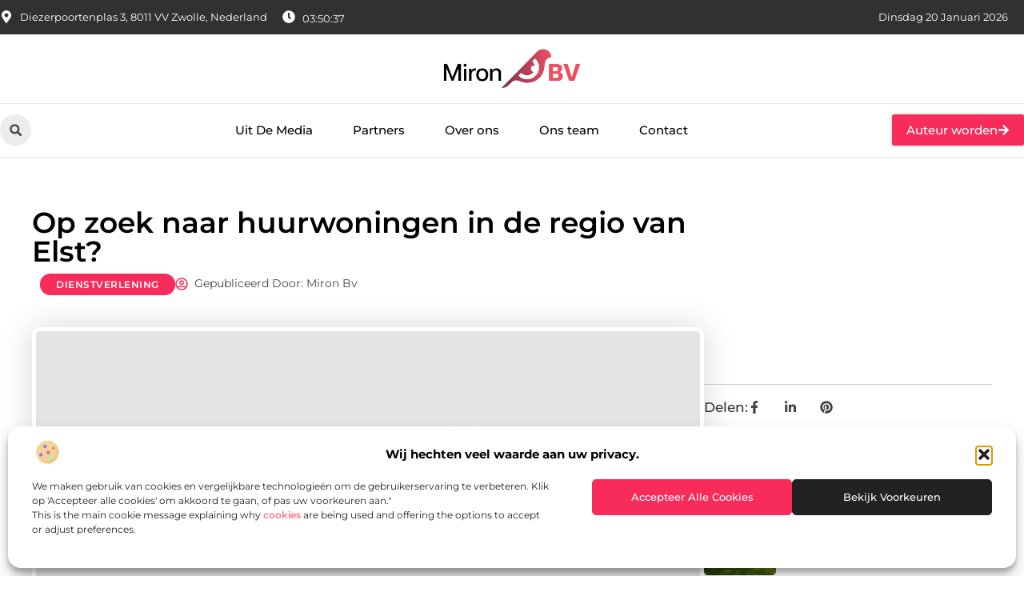

--- FILE ---
content_type: text/html; charset=UTF-8
request_url: https://www.mironbv.nl/2022/05/op-zoek-naar-huurwoningen-in-de-regio-van-elst/
body_size: 36148
content:
<!doctype html>
<html lang="nl-NL" prefix="og: https://ogp.me/ns#">
<head>
	<meta charset="UTF-8">
	<meta name="viewport" content="width=device-width, initial-scale=1">
	<link rel="profile" href="https://gmpg.org/xfn/11">
		<style>img:is([sizes="auto" i], [sizes^="auto," i]) { contain-intrinsic-size: 3000px 1500px }</style>
	
<!-- Search Engine Optimization door Rank Math - https://rankmath.com/ -->
<title>Op zoek naar huurwoningen in de regio van Elst? &bull; Miron bv</title>
<meta name="description" content="Schakel bij het zoeken naar huurwoningen in de prachtige omgeving van Elst de hulp in van professionele makelaars. Zij gaan namelijk op basis van uw"/>
<meta name="robots" content="follow, index, max-snippet:-1, max-video-preview:-1, max-image-preview:large"/>
<link rel="canonical" href="https://www.mironbv.nl/2022/05/op-zoek-naar-huurwoningen-in-de-regio-van-elst/" />
<meta property="og:locale" content="nl_NL" />
<meta property="og:type" content="article" />
<meta property="og:title" content="Op zoek naar huurwoningen in de regio van Elst? &bull; Miron bv" />
<meta property="og:description" content="Schakel bij het zoeken naar huurwoningen in de prachtige omgeving van Elst de hulp in van professionele makelaars. Zij gaan namelijk op basis van uw" />
<meta property="og:url" content="https://www.mironbv.nl/2022/05/op-zoek-naar-huurwoningen-in-de-regio-van-elst/" />
<meta property="og:site_name" content="Miron bv" />
<meta property="article:tag" content="Huurwoningen Elst" />
<meta property="article:section" content="Dienstverlening" />
<meta property="og:updated_time" content="2022-07-04T09:46:44+00:00" />
<meta property="og:image" content="https://www.mironbv.nl/wp-content/uploads/2021/10/2.mironbv.nl-512x512-px.jpg" />
<meta property="og:image:secure_url" content="https://www.mironbv.nl/wp-content/uploads/2021/10/2.mironbv.nl-512x512-px.jpg" />
<meta property="og:image:width" content="512" />
<meta property="og:image:height" content="512" />
<meta property="og:image:alt" content="Op zoek naar huurwoningen in de regio van Elst?" />
<meta property="og:image:type" content="image/jpeg" />
<meta property="article:published_time" content="2022-05-02T07:08:28+00:00" />
<meta property="article:modified_time" content="2022-07-04T09:46:44+00:00" />
<meta name="twitter:card" content="summary_large_image" />
<meta name="twitter:title" content="Op zoek naar huurwoningen in de regio van Elst? &bull; Miron bv" />
<meta name="twitter:description" content="Schakel bij het zoeken naar huurwoningen in de prachtige omgeving van Elst de hulp in van professionele makelaars. Zij gaan namelijk op basis van uw" />
<meta name="twitter:image" content="https://www.mironbv.nl/wp-content/uploads/2021/10/2.mironbv.nl-512x512-px.jpg" />
<script type="application/ld+json" class="rank-math-schema">{"@context":"https://schema.org","@graph":[{"@type":"Organization","@id":"https://www.mironbv.nl/#organization","name":"mironbv","url":"https://www.mironbv.nl","logo":{"@type":"ImageObject","@id":"https://www.mironbv.nl/#logo","url":"https://www.mironbv.nl/wp-content/uploads/2021/10/1.mironbv.nl-Logo-355x159px.png","contentUrl":"https://www.mironbv.nl/wp-content/uploads/2021/10/1.mironbv.nl-Logo-355x159px.png","caption":"Miron bv","inLanguage":"nl-NL","width":"355","height":"159"}},{"@type":"WebSite","@id":"https://www.mironbv.nl/#website","url":"https://www.mironbv.nl","name":"Miron bv","alternateName":"mironbv.nl","publisher":{"@id":"https://www.mironbv.nl/#organization"},"inLanguage":"nl-NL"},{"@type":"ImageObject","@id":"https://www.mironbv.nl/wp-content/uploads/2021/10/2.mironbv.nl-512x512-px.jpg","url":"https://www.mironbv.nl/wp-content/uploads/2021/10/2.mironbv.nl-512x512-px.jpg","width":"512","height":"512","inLanguage":"nl-NL"},{"@type":"BreadcrumbList","@id":"https://www.mironbv.nl/2022/05/op-zoek-naar-huurwoningen-in-de-regio-van-elst/#breadcrumb","itemListElement":[{"@type":"ListItem","position":"1","item":{"@id":"https://www.mironbv.nl/","name":"Home"}},{"@type":"ListItem","position":"2","item":{"@id":"https://www.mironbv.nl/2022/05/op-zoek-naar-huurwoningen-in-de-regio-van-elst/","name":"Op zoek naar huurwoningen in de regio van Elst?"}}]},{"@type":"WebPage","@id":"https://www.mironbv.nl/2022/05/op-zoek-naar-huurwoningen-in-de-regio-van-elst/#webpage","url":"https://www.mironbv.nl/2022/05/op-zoek-naar-huurwoningen-in-de-regio-van-elst/","name":"Op zoek naar huurwoningen in de regio van Elst? &bull; Miron bv","datePublished":"2022-05-02T07:08:28+00:00","dateModified":"2022-07-04T09:46:44+00:00","isPartOf":{"@id":"https://www.mironbv.nl/#website"},"primaryImageOfPage":{"@id":"https://www.mironbv.nl/wp-content/uploads/2021/10/2.mironbv.nl-512x512-px.jpg"},"inLanguage":"nl-NL","breadcrumb":{"@id":"https://www.mironbv.nl/2022/05/op-zoek-naar-huurwoningen-in-de-regio-van-elst/#breadcrumb"}},{"@type":"Person","@id":"https://www.mironbv.nl/2022/05/op-zoek-naar-huurwoningen-in-de-regio-van-elst/#author","image":{"@type":"ImageObject","@id":"https://secure.gravatar.com/avatar/?s=96&amp;d=mm&amp;r=g","url":"https://secure.gravatar.com/avatar/?s=96&amp;d=mm&amp;r=g","inLanguage":"nl-NL"},"worksFor":{"@id":"https://www.mironbv.nl/#organization"}},{"@type":"BlogPosting","headline":"Op zoek naar huurwoningen in de regio van Elst? &bull; Miron bv","datePublished":"2022-05-02T07:08:28+00:00","dateModified":"2022-07-04T09:46:44+00:00","author":{"@id":"https://www.mironbv.nl/2022/05/op-zoek-naar-huurwoningen-in-de-regio-van-elst/#author"},"publisher":{"@id":"https://www.mironbv.nl/#organization"},"description":"Schakel bij het zoeken naar huurwoningen in de prachtige omgeving van Elst de hulp in van professionele makelaars. Zij gaan namelijk op basis van uw","name":"Op zoek naar huurwoningen in de regio van Elst? &bull; Miron bv","@id":"https://www.mironbv.nl/2022/05/op-zoek-naar-huurwoningen-in-de-regio-van-elst/#richSnippet","isPartOf":{"@id":"https://www.mironbv.nl/2022/05/op-zoek-naar-huurwoningen-in-de-regio-van-elst/#webpage"},"image":{"@id":"https://www.mironbv.nl/wp-content/uploads/2021/10/2.mironbv.nl-512x512-px.jpg"},"inLanguage":"nl-NL","mainEntityOfPage":{"@id":"https://www.mironbv.nl/2022/05/op-zoek-naar-huurwoningen-in-de-regio-van-elst/#webpage"}}]}</script>
<!-- /Rank Math WordPress SEO plugin -->

<link rel="alternate" type="application/rss+xml" title="Miron bv &raquo; feed" href="https://www.mironbv.nl/feed/" />
<link rel="alternate" type="application/rss+xml" title="Miron bv &raquo; reacties feed" href="https://www.mironbv.nl/comments/feed/" />
<script>
window._wpemojiSettings = {"baseUrl":"https:\/\/s.w.org\/images\/core\/emoji\/16.0.1\/72x72\/","ext":".png","svgUrl":"https:\/\/s.w.org\/images\/core\/emoji\/16.0.1\/svg\/","svgExt":".svg","source":{"concatemoji":"https:\/\/www.mironbv.nl\/wp-includes\/js\/wp-emoji-release.min.js?ver=6.8.3"}};
/*! This file is auto-generated */
!function(s,n){var o,i,e;function c(e){try{var t={supportTests:e,timestamp:(new Date).valueOf()};sessionStorage.setItem(o,JSON.stringify(t))}catch(e){}}function p(e,t,n){e.clearRect(0,0,e.canvas.width,e.canvas.height),e.fillText(t,0,0);var t=new Uint32Array(e.getImageData(0,0,e.canvas.width,e.canvas.height).data),a=(e.clearRect(0,0,e.canvas.width,e.canvas.height),e.fillText(n,0,0),new Uint32Array(e.getImageData(0,0,e.canvas.width,e.canvas.height).data));return t.every(function(e,t){return e===a[t]})}function u(e,t){e.clearRect(0,0,e.canvas.width,e.canvas.height),e.fillText(t,0,0);for(var n=e.getImageData(16,16,1,1),a=0;a<n.data.length;a++)if(0!==n.data[a])return!1;return!0}function f(e,t,n,a){switch(t){case"flag":return n(e,"\ud83c\udff3\ufe0f\u200d\u26a7\ufe0f","\ud83c\udff3\ufe0f\u200b\u26a7\ufe0f")?!1:!n(e,"\ud83c\udde8\ud83c\uddf6","\ud83c\udde8\u200b\ud83c\uddf6")&&!n(e,"\ud83c\udff4\udb40\udc67\udb40\udc62\udb40\udc65\udb40\udc6e\udb40\udc67\udb40\udc7f","\ud83c\udff4\u200b\udb40\udc67\u200b\udb40\udc62\u200b\udb40\udc65\u200b\udb40\udc6e\u200b\udb40\udc67\u200b\udb40\udc7f");case"emoji":return!a(e,"\ud83e\udedf")}return!1}function g(e,t,n,a){var r="undefined"!=typeof WorkerGlobalScope&&self instanceof WorkerGlobalScope?new OffscreenCanvas(300,150):s.createElement("canvas"),o=r.getContext("2d",{willReadFrequently:!0}),i=(o.textBaseline="top",o.font="600 32px Arial",{});return e.forEach(function(e){i[e]=t(o,e,n,a)}),i}function t(e){var t=s.createElement("script");t.src=e,t.defer=!0,s.head.appendChild(t)}"undefined"!=typeof Promise&&(o="wpEmojiSettingsSupports",i=["flag","emoji"],n.supports={everything:!0,everythingExceptFlag:!0},e=new Promise(function(e){s.addEventListener("DOMContentLoaded",e,{once:!0})}),new Promise(function(t){var n=function(){try{var e=JSON.parse(sessionStorage.getItem(o));if("object"==typeof e&&"number"==typeof e.timestamp&&(new Date).valueOf()<e.timestamp+604800&&"object"==typeof e.supportTests)return e.supportTests}catch(e){}return null}();if(!n){if("undefined"!=typeof Worker&&"undefined"!=typeof OffscreenCanvas&&"undefined"!=typeof URL&&URL.createObjectURL&&"undefined"!=typeof Blob)try{var e="postMessage("+g.toString()+"("+[JSON.stringify(i),f.toString(),p.toString(),u.toString()].join(",")+"));",a=new Blob([e],{type:"text/javascript"}),r=new Worker(URL.createObjectURL(a),{name:"wpTestEmojiSupports"});return void(r.onmessage=function(e){c(n=e.data),r.terminate(),t(n)})}catch(e){}c(n=g(i,f,p,u))}t(n)}).then(function(e){for(var t in e)n.supports[t]=e[t],n.supports.everything=n.supports.everything&&n.supports[t],"flag"!==t&&(n.supports.everythingExceptFlag=n.supports.everythingExceptFlag&&n.supports[t]);n.supports.everythingExceptFlag=n.supports.everythingExceptFlag&&!n.supports.flag,n.DOMReady=!1,n.readyCallback=function(){n.DOMReady=!0}}).then(function(){return e}).then(function(){var e;n.supports.everything||(n.readyCallback(),(e=n.source||{}).concatemoji?t(e.concatemoji):e.wpemoji&&e.twemoji&&(t(e.twemoji),t(e.wpemoji)))}))}((window,document),window._wpemojiSettings);
</script>
<link rel='stylesheet' id='colorboxstyle-css' href='https://www.mironbv.nl/wp-content/plugins/link-library/colorbox/colorbox.css?ver=6.8.3' media='all' />
<style id='wp-emoji-styles-inline-css'>

	img.wp-smiley, img.emoji {
		display: inline !important;
		border: none !important;
		box-shadow: none !important;
		height: 1em !important;
		width: 1em !important;
		margin: 0 0.07em !important;
		vertical-align: -0.1em !important;
		background: none !important;
		padding: 0 !important;
	}
</style>
<link rel='stylesheet' id='wp-block-library-css' href='https://www.mironbv.nl/wp-includes/css/dist/block-library/style.min.css?ver=6.8.3' media='all' />
<style id='global-styles-inline-css'>
:root{--wp--preset--aspect-ratio--square: 1;--wp--preset--aspect-ratio--4-3: 4/3;--wp--preset--aspect-ratio--3-4: 3/4;--wp--preset--aspect-ratio--3-2: 3/2;--wp--preset--aspect-ratio--2-3: 2/3;--wp--preset--aspect-ratio--16-9: 16/9;--wp--preset--aspect-ratio--9-16: 9/16;--wp--preset--color--black: #000000;--wp--preset--color--cyan-bluish-gray: #abb8c3;--wp--preset--color--white: #ffffff;--wp--preset--color--pale-pink: #f78da7;--wp--preset--color--vivid-red: #cf2e2e;--wp--preset--color--luminous-vivid-orange: #ff6900;--wp--preset--color--luminous-vivid-amber: #fcb900;--wp--preset--color--light-green-cyan: #7bdcb5;--wp--preset--color--vivid-green-cyan: #00d084;--wp--preset--color--pale-cyan-blue: #8ed1fc;--wp--preset--color--vivid-cyan-blue: #0693e3;--wp--preset--color--vivid-purple: #9b51e0;--wp--preset--gradient--vivid-cyan-blue-to-vivid-purple: linear-gradient(135deg,rgba(6,147,227,1) 0%,rgb(155,81,224) 100%);--wp--preset--gradient--light-green-cyan-to-vivid-green-cyan: linear-gradient(135deg,rgb(122,220,180) 0%,rgb(0,208,130) 100%);--wp--preset--gradient--luminous-vivid-amber-to-luminous-vivid-orange: linear-gradient(135deg,rgba(252,185,0,1) 0%,rgba(255,105,0,1) 100%);--wp--preset--gradient--luminous-vivid-orange-to-vivid-red: linear-gradient(135deg,rgba(255,105,0,1) 0%,rgb(207,46,46) 100%);--wp--preset--gradient--very-light-gray-to-cyan-bluish-gray: linear-gradient(135deg,rgb(238,238,238) 0%,rgb(169,184,195) 100%);--wp--preset--gradient--cool-to-warm-spectrum: linear-gradient(135deg,rgb(74,234,220) 0%,rgb(151,120,209) 20%,rgb(207,42,186) 40%,rgb(238,44,130) 60%,rgb(251,105,98) 80%,rgb(254,248,76) 100%);--wp--preset--gradient--blush-light-purple: linear-gradient(135deg,rgb(255,206,236) 0%,rgb(152,150,240) 100%);--wp--preset--gradient--blush-bordeaux: linear-gradient(135deg,rgb(254,205,165) 0%,rgb(254,45,45) 50%,rgb(107,0,62) 100%);--wp--preset--gradient--luminous-dusk: linear-gradient(135deg,rgb(255,203,112) 0%,rgb(199,81,192) 50%,rgb(65,88,208) 100%);--wp--preset--gradient--pale-ocean: linear-gradient(135deg,rgb(255,245,203) 0%,rgb(182,227,212) 50%,rgb(51,167,181) 100%);--wp--preset--gradient--electric-grass: linear-gradient(135deg,rgb(202,248,128) 0%,rgb(113,206,126) 100%);--wp--preset--gradient--midnight: linear-gradient(135deg,rgb(2,3,129) 0%,rgb(40,116,252) 100%);--wp--preset--font-size--small: 13px;--wp--preset--font-size--medium: 20px;--wp--preset--font-size--large: 36px;--wp--preset--font-size--x-large: 42px;--wp--preset--spacing--20: 0.44rem;--wp--preset--spacing--30: 0.67rem;--wp--preset--spacing--40: 1rem;--wp--preset--spacing--50: 1.5rem;--wp--preset--spacing--60: 2.25rem;--wp--preset--spacing--70: 3.38rem;--wp--preset--spacing--80: 5.06rem;--wp--preset--shadow--natural: 6px 6px 9px rgba(0, 0, 0, 0.2);--wp--preset--shadow--deep: 12px 12px 50px rgba(0, 0, 0, 0.4);--wp--preset--shadow--sharp: 6px 6px 0px rgba(0, 0, 0, 0.2);--wp--preset--shadow--outlined: 6px 6px 0px -3px rgba(255, 255, 255, 1), 6px 6px rgba(0, 0, 0, 1);--wp--preset--shadow--crisp: 6px 6px 0px rgba(0, 0, 0, 1);}:root { --wp--style--global--content-size: 800px;--wp--style--global--wide-size: 1200px; }:where(body) { margin: 0; }.wp-site-blocks > .alignleft { float: left; margin-right: 2em; }.wp-site-blocks > .alignright { float: right; margin-left: 2em; }.wp-site-blocks > .aligncenter { justify-content: center; margin-left: auto; margin-right: auto; }:where(.wp-site-blocks) > * { margin-block-start: 24px; margin-block-end: 0; }:where(.wp-site-blocks) > :first-child { margin-block-start: 0; }:where(.wp-site-blocks) > :last-child { margin-block-end: 0; }:root { --wp--style--block-gap: 24px; }:root :where(.is-layout-flow) > :first-child{margin-block-start: 0;}:root :where(.is-layout-flow) > :last-child{margin-block-end: 0;}:root :where(.is-layout-flow) > *{margin-block-start: 24px;margin-block-end: 0;}:root :where(.is-layout-constrained) > :first-child{margin-block-start: 0;}:root :where(.is-layout-constrained) > :last-child{margin-block-end: 0;}:root :where(.is-layout-constrained) > *{margin-block-start: 24px;margin-block-end: 0;}:root :where(.is-layout-flex){gap: 24px;}:root :where(.is-layout-grid){gap: 24px;}.is-layout-flow > .alignleft{float: left;margin-inline-start: 0;margin-inline-end: 2em;}.is-layout-flow > .alignright{float: right;margin-inline-start: 2em;margin-inline-end: 0;}.is-layout-flow > .aligncenter{margin-left: auto !important;margin-right: auto !important;}.is-layout-constrained > .alignleft{float: left;margin-inline-start: 0;margin-inline-end: 2em;}.is-layout-constrained > .alignright{float: right;margin-inline-start: 2em;margin-inline-end: 0;}.is-layout-constrained > .aligncenter{margin-left: auto !important;margin-right: auto !important;}.is-layout-constrained > :where(:not(.alignleft):not(.alignright):not(.alignfull)){max-width: var(--wp--style--global--content-size);margin-left: auto !important;margin-right: auto !important;}.is-layout-constrained > .alignwide{max-width: var(--wp--style--global--wide-size);}body .is-layout-flex{display: flex;}.is-layout-flex{flex-wrap: wrap;align-items: center;}.is-layout-flex > :is(*, div){margin: 0;}body .is-layout-grid{display: grid;}.is-layout-grid > :is(*, div){margin: 0;}body{padding-top: 0px;padding-right: 0px;padding-bottom: 0px;padding-left: 0px;}a:where(:not(.wp-element-button)){text-decoration: underline;}:root :where(.wp-element-button, .wp-block-button__link){background-color: #32373c;border-width: 0;color: #fff;font-family: inherit;font-size: inherit;line-height: inherit;padding: calc(0.667em + 2px) calc(1.333em + 2px);text-decoration: none;}.has-black-color{color: var(--wp--preset--color--black) !important;}.has-cyan-bluish-gray-color{color: var(--wp--preset--color--cyan-bluish-gray) !important;}.has-white-color{color: var(--wp--preset--color--white) !important;}.has-pale-pink-color{color: var(--wp--preset--color--pale-pink) !important;}.has-vivid-red-color{color: var(--wp--preset--color--vivid-red) !important;}.has-luminous-vivid-orange-color{color: var(--wp--preset--color--luminous-vivid-orange) !important;}.has-luminous-vivid-amber-color{color: var(--wp--preset--color--luminous-vivid-amber) !important;}.has-light-green-cyan-color{color: var(--wp--preset--color--light-green-cyan) !important;}.has-vivid-green-cyan-color{color: var(--wp--preset--color--vivid-green-cyan) !important;}.has-pale-cyan-blue-color{color: var(--wp--preset--color--pale-cyan-blue) !important;}.has-vivid-cyan-blue-color{color: var(--wp--preset--color--vivid-cyan-blue) !important;}.has-vivid-purple-color{color: var(--wp--preset--color--vivid-purple) !important;}.has-black-background-color{background-color: var(--wp--preset--color--black) !important;}.has-cyan-bluish-gray-background-color{background-color: var(--wp--preset--color--cyan-bluish-gray) !important;}.has-white-background-color{background-color: var(--wp--preset--color--white) !important;}.has-pale-pink-background-color{background-color: var(--wp--preset--color--pale-pink) !important;}.has-vivid-red-background-color{background-color: var(--wp--preset--color--vivid-red) !important;}.has-luminous-vivid-orange-background-color{background-color: var(--wp--preset--color--luminous-vivid-orange) !important;}.has-luminous-vivid-amber-background-color{background-color: var(--wp--preset--color--luminous-vivid-amber) !important;}.has-light-green-cyan-background-color{background-color: var(--wp--preset--color--light-green-cyan) !important;}.has-vivid-green-cyan-background-color{background-color: var(--wp--preset--color--vivid-green-cyan) !important;}.has-pale-cyan-blue-background-color{background-color: var(--wp--preset--color--pale-cyan-blue) !important;}.has-vivid-cyan-blue-background-color{background-color: var(--wp--preset--color--vivid-cyan-blue) !important;}.has-vivid-purple-background-color{background-color: var(--wp--preset--color--vivid-purple) !important;}.has-black-border-color{border-color: var(--wp--preset--color--black) !important;}.has-cyan-bluish-gray-border-color{border-color: var(--wp--preset--color--cyan-bluish-gray) !important;}.has-white-border-color{border-color: var(--wp--preset--color--white) !important;}.has-pale-pink-border-color{border-color: var(--wp--preset--color--pale-pink) !important;}.has-vivid-red-border-color{border-color: var(--wp--preset--color--vivid-red) !important;}.has-luminous-vivid-orange-border-color{border-color: var(--wp--preset--color--luminous-vivid-orange) !important;}.has-luminous-vivid-amber-border-color{border-color: var(--wp--preset--color--luminous-vivid-amber) !important;}.has-light-green-cyan-border-color{border-color: var(--wp--preset--color--light-green-cyan) !important;}.has-vivid-green-cyan-border-color{border-color: var(--wp--preset--color--vivid-green-cyan) !important;}.has-pale-cyan-blue-border-color{border-color: var(--wp--preset--color--pale-cyan-blue) !important;}.has-vivid-cyan-blue-border-color{border-color: var(--wp--preset--color--vivid-cyan-blue) !important;}.has-vivid-purple-border-color{border-color: var(--wp--preset--color--vivid-purple) !important;}.has-vivid-cyan-blue-to-vivid-purple-gradient-background{background: var(--wp--preset--gradient--vivid-cyan-blue-to-vivid-purple) !important;}.has-light-green-cyan-to-vivid-green-cyan-gradient-background{background: var(--wp--preset--gradient--light-green-cyan-to-vivid-green-cyan) !important;}.has-luminous-vivid-amber-to-luminous-vivid-orange-gradient-background{background: var(--wp--preset--gradient--luminous-vivid-amber-to-luminous-vivid-orange) !important;}.has-luminous-vivid-orange-to-vivid-red-gradient-background{background: var(--wp--preset--gradient--luminous-vivid-orange-to-vivid-red) !important;}.has-very-light-gray-to-cyan-bluish-gray-gradient-background{background: var(--wp--preset--gradient--very-light-gray-to-cyan-bluish-gray) !important;}.has-cool-to-warm-spectrum-gradient-background{background: var(--wp--preset--gradient--cool-to-warm-spectrum) !important;}.has-blush-light-purple-gradient-background{background: var(--wp--preset--gradient--blush-light-purple) !important;}.has-blush-bordeaux-gradient-background{background: var(--wp--preset--gradient--blush-bordeaux) !important;}.has-luminous-dusk-gradient-background{background: var(--wp--preset--gradient--luminous-dusk) !important;}.has-pale-ocean-gradient-background{background: var(--wp--preset--gradient--pale-ocean) !important;}.has-electric-grass-gradient-background{background: var(--wp--preset--gradient--electric-grass) !important;}.has-midnight-gradient-background{background: var(--wp--preset--gradient--midnight) !important;}.has-small-font-size{font-size: var(--wp--preset--font-size--small) !important;}.has-medium-font-size{font-size: var(--wp--preset--font-size--medium) !important;}.has-large-font-size{font-size: var(--wp--preset--font-size--large) !important;}.has-x-large-font-size{font-size: var(--wp--preset--font-size--x-large) !important;}
:root :where(.wp-block-pullquote){font-size: 1.5em;line-height: 1.6;}
</style>
<link rel='stylesheet' id='thumbs_rating_styles-css' href='https://www.mironbv.nl/wp-content/plugins/link-library/upvote-downvote/css/style.css?ver=1.0.0' media='all' />
<link rel='stylesheet' id='scriptlesssocialsharing-css' href='https://www.mironbv.nl/wp-content/plugins/scriptless-social-sharing/includes/css/scriptlesssocialsharing-style.css?ver=3.3.1' media='all' />
<style id='scriptlesssocialsharing-inline-css'>
.scriptlesssocialsharing__buttons a.button { padding: 12px; flex: 1; }@media only screen and (max-width: 767px) { .scriptlesssocialsharing .sss-name { position: absolute; clip: rect(1px, 1px, 1px, 1px); height: 1px; width: 1px; border: 0; overflow: hidden; } }
</style>
<link rel='stylesheet' id='cmplz-general-css' href='https://www.mironbv.nl/wp-content/plugins/complianz-gdpr/assets/css/cookieblocker.min.css?ver=1765936297' media='all' />
<link rel='stylesheet' id='hello-elementor-css' href='https://www.mironbv.nl/wp-content/themes/hello-elementor/assets/css/reset.css?ver=3.4.4' media='all' />
<link rel='stylesheet' id='hello-elementor-theme-style-css' href='https://www.mironbv.nl/wp-content/themes/hello-elementor/assets/css/theme.css?ver=3.4.4' media='all' />
<link rel='stylesheet' id='hello-elementor-header-footer-css' href='https://www.mironbv.nl/wp-content/themes/hello-elementor/assets/css/header-footer.css?ver=3.4.4' media='all' />
<link rel='stylesheet' id='elementor-frontend-css' href='https://www.mironbv.nl/wp-content/plugins/elementor/assets/css/frontend.min.css?ver=3.30.1' media='all' />
<link rel='stylesheet' id='elementor-post-4817-css' href='https://www.mironbv.nl/wp-content/uploads/elementor/css/post-4817.css?ver=1767060782' media='all' />
<link rel='stylesheet' id='widget-icon-list-css' href='https://www.mironbv.nl/wp-content/plugins/elementor/assets/css/widget-icon-list.min.css?ver=3.30.1' media='all' />
<link rel='stylesheet' id='e-animation-grow-css' href='https://www.mironbv.nl/wp-content/plugins/elementor/assets/lib/animations/styles/e-animation-grow.min.css?ver=3.30.1' media='all' />
<link rel='stylesheet' id='widget-image-css' href='https://www.mironbv.nl/wp-content/plugins/elementor/assets/css/widget-image.min.css?ver=3.30.1' media='all' />
<link rel='stylesheet' id='widget-search-form-css' href='https://www.mironbv.nl/wp-content/plugins/elementor-pro/assets/css/widget-search-form.min.css?ver=3.30.0' media='all' />
<link rel='stylesheet' id='widget-nav-menu-css' href='https://www.mironbv.nl/wp-content/plugins/elementor-pro/assets/css/widget-nav-menu.min.css?ver=3.30.0' media='all' />
<link rel='stylesheet' id='e-animation-fadeIn-css' href='https://www.mironbv.nl/wp-content/plugins/elementor/assets/lib/animations/styles/fadeIn.min.css?ver=3.30.1' media='all' />
<link rel='stylesheet' id='e-motion-fx-css' href='https://www.mironbv.nl/wp-content/plugins/elementor-pro/assets/css/modules/motion-fx.min.css?ver=3.30.0' media='all' />
<link rel='stylesheet' id='e-sticky-css' href='https://www.mironbv.nl/wp-content/plugins/elementor-pro/assets/css/modules/sticky.min.css?ver=3.30.0' media='all' />
<link rel='stylesheet' id='swiper-css' href='https://www.mironbv.nl/wp-content/plugins/elementor/assets/lib/swiper/v8/css/swiper.min.css?ver=8.4.5' media='all' />
<link rel='stylesheet' id='e-swiper-css' href='https://www.mironbv.nl/wp-content/plugins/elementor/assets/css/conditionals/e-swiper.min.css?ver=3.30.1' media='all' />
<link rel='stylesheet' id='widget-heading-css' href='https://www.mironbv.nl/wp-content/plugins/elementor/assets/css/widget-heading.min.css?ver=3.30.1' media='all' />
<link rel='stylesheet' id='widget-post-info-css' href='https://www.mironbv.nl/wp-content/plugins/elementor-pro/assets/css/widget-post-info.min.css?ver=3.30.0' media='all' />
<link rel='stylesheet' id='widget-table-of-contents-css' href='https://www.mironbv.nl/wp-content/plugins/elementor-pro/assets/css/widget-table-of-contents.min.css?ver=3.30.0' media='all' />
<link rel='stylesheet' id='widget-posts-css' href='https://www.mironbv.nl/wp-content/plugins/elementor-pro/assets/css/widget-posts.min.css?ver=3.30.0' media='all' />
<link rel='stylesheet' id='widget-icon-box-css' href='https://www.mironbv.nl/wp-content/plugins/elementor/assets/css/widget-icon-box.min.css?ver=3.30.1' media='all' />
<link rel='stylesheet' id='widget-loop-common-css' href='https://www.mironbv.nl/wp-content/plugins/elementor-pro/assets/css/widget-loop-common.min.css?ver=3.30.0' media='all' />
<link rel='stylesheet' id='widget-loop-grid-css' href='https://www.mironbv.nl/wp-content/plugins/elementor-pro/assets/css/widget-loop-grid.min.css?ver=3.30.0' media='all' />
<link rel='stylesheet' id='elementor-post-5058-css' href='https://www.mironbv.nl/wp-content/uploads/elementor/css/post-5058.css?ver=1767060782' media='all' />
<link rel='stylesheet' id='elementor-post-5055-css' href='https://www.mironbv.nl/wp-content/uploads/elementor/css/post-5055.css?ver=1767060783' media='all' />
<link rel='stylesheet' id='elementor-post-5131-css' href='https://www.mironbv.nl/wp-content/uploads/elementor/css/post-5131.css?ver=1767060887' media='all' />
<link rel='stylesheet' id='elementor-gf-local-montserrat-css' href='https://www.mironbv.nl/wp-content/uploads/elementor/google-fonts/css/montserrat.css?ver=1745207048' media='all' />
<script src="https://www.mironbv.nl/wp-includes/js/jquery/jquery.min.js?ver=3.7.1" id="jquery-core-js"></script>
<script src="https://www.mironbv.nl/wp-includes/js/jquery/jquery-migrate.min.js?ver=3.4.1" id="jquery-migrate-js"></script>
<script src="https://www.mironbv.nl/wp-content/plugins/link-library/colorbox/jquery.colorbox-min.js?ver=1.3.9" id="colorbox-js"></script>
<script id="thumbs_rating_scripts-js-extra">
var thumbs_rating_ajax = {"ajax_url":"https:\/\/www.mironbv.nl\/wp-admin\/admin-ajax.php","nonce":"3aba8b2147"};
</script>
<script src="https://www.mironbv.nl/wp-content/plugins/link-library/upvote-downvote/js/general.js?ver=4.0.1" id="thumbs_rating_scripts-js"></script>
<link rel="https://api.w.org/" href="https://www.mironbv.nl/wp-json/" /><link rel="alternate" title="JSON" type="application/json" href="https://www.mironbv.nl/wp-json/wp/v2/posts/1082" /><link rel="EditURI" type="application/rsd+xml" title="RSD" href="https://www.mironbv.nl/xmlrpc.php?rsd" />
<meta name="generator" content="WordPress 6.8.3" />
<link rel='shortlink' href='https://www.mironbv.nl/?p=1082' />
<link rel="alternate" title="oEmbed (JSON)" type="application/json+oembed" href="https://www.mironbv.nl/wp-json/oembed/1.0/embed?url=https%3A%2F%2Fwww.mironbv.nl%2F2022%2F05%2Fop-zoek-naar-huurwoningen-in-de-regio-van-elst%2F" />
<link rel="alternate" title="oEmbed (XML)" type="text/xml+oembed" href="https://www.mironbv.nl/wp-json/oembed/1.0/embed?url=https%3A%2F%2Fwww.mironbv.nl%2F2022%2F05%2Fop-zoek-naar-huurwoningen-in-de-regio-van-elst%2F&#038;format=xml" />
<script type="text/javascript">//<![CDATA[
  function external_links_in_new_windows_loop() {
    if (!document.links) {
      document.links = document.getElementsByTagName('a');
    }
    var change_link = false;
    var force = '';
    var ignore = '';

    for (var t=0; t<document.links.length; t++) {
      var all_links = document.links[t];
      change_link = false;
      
      if(document.links[t].hasAttribute('onClick') == false) {
        // forced if the address starts with http (or also https), but does not link to the current domain
        if(all_links.href.search(/^http/) != -1 && all_links.href.search('www.mironbv.nl') == -1 && all_links.href.search(/^#/) == -1) {
          // console.log('Changed ' + all_links.href);
          change_link = true;
        }
          
        if(force != '' && all_links.href.search(force) != -1) {
          // forced
          // console.log('force ' + all_links.href);
          change_link = true;
        }
        
        if(ignore != '' && all_links.href.search(ignore) != -1) {
          // console.log('ignore ' + all_links.href);
          // ignored
          change_link = false;
        }

        if(change_link == true) {
          // console.log('Changed ' + all_links.href);
          document.links[t].setAttribute('onClick', 'javascript:window.open(\'' + all_links.href.replace(/'/g, '') + '\', \'_blank\', \'noopener\'); return false;');
          document.links[t].removeAttribute('target');
        }
      }
    }
  }
  
  // Load
  function external_links_in_new_windows_load(func)
  {  
    var oldonload = window.onload;
    if (typeof window.onload != 'function'){
      window.onload = func;
    } else {
      window.onload = function(){
        oldonload();
        func();
      }
    }
  }

  external_links_in_new_windows_load(external_links_in_new_windows_loop);
  //]]></script>

			<style>.cmplz-hidden {
					display: none !important;
				}</style><meta name="generator" content="Elementor 3.30.1; features: e_font_icon_svg, additional_custom_breakpoints, e_element_cache; settings: css_print_method-external, google_font-enabled, font_display-swap">
			<style>
				.e-con.e-parent:nth-of-type(n+4):not(.e-lazyloaded):not(.e-no-lazyload),
				.e-con.e-parent:nth-of-type(n+4):not(.e-lazyloaded):not(.e-no-lazyload) * {
					background-image: none !important;
				}
				@media screen and (max-height: 1024px) {
					.e-con.e-parent:nth-of-type(n+3):not(.e-lazyloaded):not(.e-no-lazyload),
					.e-con.e-parent:nth-of-type(n+3):not(.e-lazyloaded):not(.e-no-lazyload) * {
						background-image: none !important;
					}
				}
				@media screen and (max-height: 640px) {
					.e-con.e-parent:nth-of-type(n+2):not(.e-lazyloaded):not(.e-no-lazyload),
					.e-con.e-parent:nth-of-type(n+2):not(.e-lazyloaded):not(.e-no-lazyload) * {
						background-image: none !important;
					}
				}
			</style>
			<link rel="icon" href="https://www.mironbv.nl/wp-content/uploads/2021/10/cropped-0.mironbv.nl-icon-150x150-px-32x32.png" sizes="32x32" />
<link rel="icon" href="https://www.mironbv.nl/wp-content/uploads/2021/10/cropped-0.mironbv.nl-icon-150x150-px-192x192.png" sizes="192x192" />
<link rel="apple-touch-icon" href="https://www.mironbv.nl/wp-content/uploads/2021/10/cropped-0.mironbv.nl-icon-150x150-px-180x180.png" />
<meta name="msapplication-TileImage" content="https://www.mironbv.nl/wp-content/uploads/2021/10/cropped-0.mironbv.nl-icon-150x150-px-270x270.png" />
</head>
<body data-rsssl=1 data-cmplz=1 class="wp-singular post-template-default single single-post postid-1082 single-format-standard wp-custom-logo wp-embed-responsive wp-theme-hello-elementor hello-elementor-default elementor-default elementor-template-full-width elementor-kit-4817 elementor-page-5131">


<a class="skip-link screen-reader-text" href="#content">Ga naar de inhoud</a>

		<header data-elementor-type="header" data-elementor-id="5058" class="elementor elementor-5058 elementor-location-header" data-elementor-post-type="elementor_library">
			<header class="elementor-element elementor-element-4af55c8e e-con-full top e-flex e-con e-parent" data-id="4af55c8e" data-element_type="container" data-settings="{&quot;sticky&quot;:&quot;top&quot;,&quot;sticky_on&quot;:[&quot;desktop&quot;,&quot;tablet&quot;,&quot;mobile&quot;],&quot;sticky_offset&quot;:0,&quot;sticky_effects_offset&quot;:0,&quot;sticky_anchor_link_offset&quot;:0}">
		<div class="elementor-element elementor-element-53b21b1f e-flex e-con-boxed e-con e-child" data-id="53b21b1f" data-element_type="container" data-settings="{&quot;background_background&quot;:&quot;classic&quot;}">
					<div class="e-con-inner">
		<div class="elementor-element elementor-element-70f6cf23 e-con-full e-flex e-con e-child" data-id="70f6cf23" data-element_type="container">
				<div class="elementor-element elementor-element-69efb9c6 elementor-icon-list--layout-inline elementor-align-left elementor-mobile-align-center elementor-hidden-mobile elementor-list-item-link-full_width elementor-widget elementor-widget-icon-list" data-id="69efb9c6" data-element_type="widget" data-widget_type="icon-list.default">
				<div class="elementor-widget-container">
							<ul class="elementor-icon-list-items elementor-inline-items">
							<li class="elementor-icon-list-item elementor-inline-item">
											<span class="elementor-icon-list-icon">
							<svg aria-hidden="true" class="e-font-icon-svg e-fas-map-marker-alt" viewBox="0 0 384 512" xmlns="http://www.w3.org/2000/svg"><path d="M172.268 501.67C26.97 291.031 0 269.413 0 192 0 85.961 85.961 0 192 0s192 85.961 192 192c0 77.413-26.97 99.031-172.268 309.67-9.535 13.774-29.93 13.773-39.464 0zM192 272c44.183 0 80-35.817 80-80s-35.817-80-80-80-80 35.817-80 80 35.817 80 80 80z"></path></svg>						</span>
										<span class="elementor-icon-list-text">Diezerpoortenplas 3, 8011 VV Zwolle, Nederland</span>
									</li>
								<li class="elementor-icon-list-item elementor-inline-item">
											<span class="elementor-icon-list-icon">
							<svg aria-hidden="true" class="e-font-icon-svg e-fas-clock" viewBox="0 0 512 512" xmlns="http://www.w3.org/2000/svg"><path d="M256,8C119,8,8,119,8,256S119,504,256,504,504,393,504,256,393,8,256,8Zm92.49,313h0l-20,25a16,16,0,0,1-22.49,2.5h0l-67-49.72a40,40,0,0,1-15-31.23V112a16,16,0,0,1,16-16h32a16,16,0,0,1,16,16V256l58,42.5A16,16,0,0,1,348.49,321Z"></path></svg>						</span>
										<span class="elementor-icon-list-text"></span>
									</li>
						</ul>
						</div>
				</div>
				<div class="elementor-element elementor-element-46970704 elementor-widget__width-auto elementor-widget elementor-widget-html" data-id="46970704" data-element_type="widget" data-widget_type="html.default">
				<div class="elementor-widget-container">
					<div class="clock">
    <p class="time" id="current-time">Laden...</p>
  </div>

  <script>
    function updateTime() {
      const options = { timeZone: 'Europe/Amsterdam', hour: '2-digit', minute: '2-digit', second: '2-digit' };
      const formatter = new Intl.DateTimeFormat('nl-NL', options);
      const time = formatter.format(new Date());
      document.getElementById('current-time').textContent = time;
    }

    // Update tijd elke seconde
    setInterval(updateTime, 1000);
    updateTime(); // Zorgt ervoor dat de tijd meteen wordt weergegeven bij laden
  </script>				</div>
				</div>
				</div>
				<div class="elementor-element elementor-element-76aef0ed elementor-widget__width-auto elementor-widget-mobile__width-auto elementor-widget elementor-widget-html" data-id="76aef0ed" data-element_type="widget" data-widget_type="html.default">
				<div class="elementor-widget-container">
					<div id="current_date">
        <script>
            const options = {
                weekday: 'long',
                year: 'numeric',
                month: 'long',
                day: 'numeric'
            };
            document.getElementById("current_date").innerHTML = new Date().toLocaleDateString('nl-NL', options);
        </script>
</div>
				</div>
				</div>
					</div>
				</div>
		<div class="elementor-element elementor-element-350f269e e-flex e-con-boxed e-con e-child" data-id="350f269e" data-element_type="container" data-settings="{&quot;background_background&quot;:&quot;classic&quot;}">
					<div class="e-con-inner">
				<div class="elementor-element elementor-element-1e16f61b elementor-widget__width-initial elementor-widget elementor-widget-theme-site-logo elementor-widget-image" data-id="1e16f61b" data-element_type="widget" data-widget_type="theme-site-logo.default">
				<div class="elementor-widget-container">
											<a href="https://www.mironbv.nl">
			<img width="355" height="107" src="https://www.mironbv.nl/wp-content/uploads/2021/10/cropped-1.mironbv.nl-Logo-355x159px.png" class="elementor-animation-grow attachment-full size-full wp-image-770" alt="" srcset="https://www.mironbv.nl/wp-content/uploads/2021/10/cropped-1.mironbv.nl-Logo-355x159px.png 355w, https://www.mironbv.nl/wp-content/uploads/2021/10/cropped-1.mironbv.nl-Logo-355x159px-300x90.png 300w" sizes="(max-width: 355px) 100vw, 355px" />				</a>
											</div>
				</div>
					</div>
				</div>
		<div class="elementor-element elementor-element-61cacef e-flex e-con-boxed e-con e-child" data-id="61cacef" data-element_type="container" data-settings="{&quot;background_background&quot;:&quot;classic&quot;,&quot;animation&quot;:&quot;none&quot;,&quot;animation_delay&quot;:200}">
					<div class="e-con-inner">
				<div class="elementor-element elementor-element-5c0b5c08 elementor-view-stacked elementor-shape-rounded elementor-hidden-desktop elementor-widget elementor-widget-icon" data-id="5c0b5c08" data-element_type="widget" data-widget_type="icon.default">
				<div class="elementor-widget-container">
							<div class="elementor-icon-wrapper">
			<a class="elementor-icon" href="/auteur-worden/">
			<svg aria-hidden="true" class="e-font-icon-svg e-fas-edit" viewBox="0 0 576 512" xmlns="http://www.w3.org/2000/svg"><path d="M402.6 83.2l90.2 90.2c3.8 3.8 3.8 10 0 13.8L274.4 405.6l-92.8 10.3c-12.4 1.4-22.9-9.1-21.5-21.5l10.3-92.8L388.8 83.2c3.8-3.8 10-3.8 13.8 0zm162-22.9l-48.8-48.8c-15.2-15.2-39.9-15.2-55.2 0l-35.4 35.4c-3.8 3.8-3.8 10 0 13.8l90.2 90.2c3.8 3.8 10 3.8 13.8 0l35.4-35.4c15.2-15.3 15.2-40 0-55.2zM384 346.2V448H64V128h229.8c3.2 0 6.2-1.3 8.5-3.5l40-40c7.6-7.6 2.2-20.5-8.5-20.5H48C21.5 64 0 85.5 0 112v352c0 26.5 21.5 48 48 48h352c26.5 0 48-21.5 48-48V306.2c0-10.7-12.9-16-20.5-8.5l-40 40c-2.2 2.3-3.5 5.3-3.5 8.5z"></path></svg>			</a>
		</div>
						</div>
				</div>
				<div class="elementor-element elementor-element-6981ef16 elementor-search-form--skin-full_screen elementor-widget__width-auto elementor-widget elementor-widget-search-form" data-id="6981ef16" data-element_type="widget" data-settings="{&quot;skin&quot;:&quot;full_screen&quot;}" data-widget_type="search-form.default">
				<div class="elementor-widget-container">
							<search role="search">
			<form class="elementor-search-form" action="https://www.mironbv.nl" method="get">
												<div class="elementor-search-form__toggle" role="button" tabindex="0" aria-label="Zoeken">
					<div class="e-font-icon-svg-container"><svg aria-hidden="true" class="e-font-icon-svg e-fas-search" viewBox="0 0 512 512" xmlns="http://www.w3.org/2000/svg"><path d="M505 442.7L405.3 343c-4.5-4.5-10.6-7-17-7H372c27.6-35.3 44-79.7 44-128C416 93.1 322.9 0 208 0S0 93.1 0 208s93.1 208 208 208c48.3 0 92.7-16.4 128-44v16.3c0 6.4 2.5 12.5 7 17l99.7 99.7c9.4 9.4 24.6 9.4 33.9 0l28.3-28.3c9.4-9.4 9.4-24.6.1-34zM208 336c-70.7 0-128-57.2-128-128 0-70.7 57.2-128 128-128 70.7 0 128 57.2 128 128 0 70.7-57.2 128-128 128z"></path></svg></div>				</div>
								<div class="elementor-search-form__container">
					<label class="elementor-screen-only" for="elementor-search-form-6981ef16">Zoeken</label>

					
					<input id="elementor-search-form-6981ef16" placeholder="" class="elementor-search-form__input" type="search" name="s" value="">
					
					
										<div class="dialog-lightbox-close-button dialog-close-button" role="button" tabindex="0" aria-label="Sluit dit zoekvak.">
						<svg aria-hidden="true" class="e-font-icon-svg e-eicon-close" viewBox="0 0 1000 1000" xmlns="http://www.w3.org/2000/svg"><path d="M742 167L500 408 258 167C246 154 233 150 217 150 196 150 179 158 167 167 154 179 150 196 150 212 150 229 154 242 171 254L408 500 167 742C138 771 138 800 167 829 196 858 225 858 254 829L496 587 738 829C750 842 767 846 783 846 800 846 817 842 829 829 842 817 846 804 846 783 846 767 842 750 829 737L588 500 833 258C863 229 863 200 833 171 804 137 775 137 742 167Z"></path></svg>					</div>
									</div>
			</form>
		</search>
						</div>
				</div>
				<div class="elementor-element elementor-element-5d2a7215 elementor-nav-menu--stretch elementor-nav-menu__text-align-center elementor-nav-menu--dropdown-mobile elementor-widget-tablet__width-initial elementor-widget-mobile__width-initial elementor-nav-menu--toggle elementor-nav-menu--burger elementor-widget elementor-widget-nav-menu" data-id="5d2a7215" data-element_type="widget" data-settings="{&quot;full_width&quot;:&quot;stretch&quot;,&quot;layout&quot;:&quot;horizontal&quot;,&quot;submenu_icon&quot;:{&quot;value&quot;:&quot;&lt;svg class=\&quot;e-font-icon-svg e-fas-caret-down\&quot; viewBox=\&quot;0 0 320 512\&quot; xmlns=\&quot;http:\/\/www.w3.org\/2000\/svg\&quot;&gt;&lt;path d=\&quot;M31.3 192h257.3c17.8 0 26.7 21.5 14.1 34.1L174.1 354.8c-7.8 7.8-20.5 7.8-28.3 0L17.2 226.1C4.6 213.5 13.5 192 31.3 192z\&quot;&gt;&lt;\/path&gt;&lt;\/svg&gt;&quot;,&quot;library&quot;:&quot;fa-solid&quot;},&quot;toggle&quot;:&quot;burger&quot;}" data-widget_type="nav-menu.default">
				<div class="elementor-widget-container">
								<nav aria-label="Menu" class="elementor-nav-menu--main elementor-nav-menu__container elementor-nav-menu--layout-horizontal e--pointer-underline e--animation-fade">
				<ul id="menu-1-5d2a7215" class="elementor-nav-menu"><li class="menu-item menu-item-type-custom menu-item-object-custom menu-item-4252"><a href="/category/media/" class="elementor-item">Uit De Media</a></li>
<li class="menu-item menu-item-type-post_type menu-item-object-page menu-item-152"><a href="https://www.mironbv.nl/partners/" class="elementor-item">Partners</a></li>
<li class="menu-item menu-item-type-post_type menu-item-object-page menu-item-5180"><a href="https://www.mironbv.nl/over-ons/" class="elementor-item">Over ons</a></li>
<li class="menu-item menu-item-type-post_type menu-item-object-page menu-item-5179"><a href="https://www.mironbv.nl/ons-team/" class="elementor-item">Ons team</a></li>
<li class="menu-item menu-item-type-post_type menu-item-object-page menu-item-153"><a href="https://www.mironbv.nl/contact/" class="elementor-item">Contact</a></li>
</ul>			</nav>
					<div class="elementor-menu-toggle" role="button" tabindex="0" aria-label="Menu toggle" aria-expanded="false">
			<svg aria-hidden="true" role="presentation" class="elementor-menu-toggle__icon--open e-font-icon-svg e-eicon-menu-bar" viewBox="0 0 1000 1000" xmlns="http://www.w3.org/2000/svg"><path d="M104 333H896C929 333 958 304 958 271S929 208 896 208H104C71 208 42 237 42 271S71 333 104 333ZM104 583H896C929 583 958 554 958 521S929 458 896 458H104C71 458 42 487 42 521S71 583 104 583ZM104 833H896C929 833 958 804 958 771S929 708 896 708H104C71 708 42 737 42 771S71 833 104 833Z"></path></svg><svg aria-hidden="true" role="presentation" class="elementor-menu-toggle__icon--close e-font-icon-svg e-eicon-close" viewBox="0 0 1000 1000" xmlns="http://www.w3.org/2000/svg"><path d="M742 167L500 408 258 167C246 154 233 150 217 150 196 150 179 158 167 167 154 179 150 196 150 212 150 229 154 242 171 254L408 500 167 742C138 771 138 800 167 829 196 858 225 858 254 829L496 587 738 829C750 842 767 846 783 846 800 846 817 842 829 829 842 817 846 804 846 783 846 767 842 750 829 737L588 500 833 258C863 229 863 200 833 171 804 137 775 137 742 167Z"></path></svg>		</div>
					<nav class="elementor-nav-menu--dropdown elementor-nav-menu__container" aria-hidden="true">
				<ul id="menu-2-5d2a7215" class="elementor-nav-menu"><li class="menu-item menu-item-type-custom menu-item-object-custom menu-item-4252"><a href="/category/media/" class="elementor-item" tabindex="-1">Uit De Media</a></li>
<li class="menu-item menu-item-type-post_type menu-item-object-page menu-item-152"><a href="https://www.mironbv.nl/partners/" class="elementor-item" tabindex="-1">Partners</a></li>
<li class="menu-item menu-item-type-post_type menu-item-object-page menu-item-5180"><a href="https://www.mironbv.nl/over-ons/" class="elementor-item" tabindex="-1">Over ons</a></li>
<li class="menu-item menu-item-type-post_type menu-item-object-page menu-item-5179"><a href="https://www.mironbv.nl/ons-team/" class="elementor-item" tabindex="-1">Ons team</a></li>
<li class="menu-item menu-item-type-post_type menu-item-object-page menu-item-153"><a href="https://www.mironbv.nl/contact/" class="elementor-item" tabindex="-1">Contact</a></li>
</ul>			</nav>
						</div>
				</div>
				<div class="elementor-element elementor-element-cc62183 elementor-align-right elementor-hidden-mobile elementor-widget__width-auto elementor-widget-tablet__width-initial elementor-hidden-tablet elementor-widget elementor-widget-button" data-id="cc62183" data-element_type="widget" data-widget_type="button.default">
				<div class="elementor-widget-container">
									<div class="elementor-button-wrapper">
					<a class="elementor-button elementor-button-link elementor-size-sm elementor-animation-grow" href="/auteur-worden/">
						<span class="elementor-button-content-wrapper">
						<span class="elementor-button-icon">
				<svg aria-hidden="true" class="e-font-icon-svg e-fas-arrow-right" viewBox="0 0 448 512" xmlns="http://www.w3.org/2000/svg"><path d="M190.5 66.9l22.2-22.2c9.4-9.4 24.6-9.4 33.9 0L441 239c9.4 9.4 9.4 24.6 0 33.9L246.6 467.3c-9.4 9.4-24.6 9.4-33.9 0l-22.2-22.2c-9.5-9.5-9.3-25 .4-34.3L311.4 296H24c-13.3 0-24-10.7-24-24v-32c0-13.3 10.7-24 24-24h287.4L190.9 101.2c-9.8-9.3-10-24.8-.4-34.3z"></path></svg>			</span>
									<span class="elementor-button-text">Auteur worden</span>
					</span>
					</a>
				</div>
								</div>
				</div>
					</div>
				</div>
				<div class="elementor-element elementor-element-650f65f1 elementor-view-stacked elementor-widget__width-auto elementor-fixed elementor-shape-circle elementor-invisible elementor-widget elementor-widget-icon" data-id="650f65f1" data-element_type="widget" data-settings="{&quot;_position&quot;:&quot;fixed&quot;,&quot;motion_fx_motion_fx_scrolling&quot;:&quot;yes&quot;,&quot;motion_fx_opacity_effect&quot;:&quot;yes&quot;,&quot;motion_fx_opacity_range&quot;:{&quot;unit&quot;:&quot;%&quot;,&quot;size&quot;:&quot;&quot;,&quot;sizes&quot;:{&quot;start&quot;:0,&quot;end&quot;:45}},&quot;_animation&quot;:&quot;fadeIn&quot;,&quot;_animation_delay&quot;:200,&quot;motion_fx_opacity_direction&quot;:&quot;out-in&quot;,&quot;motion_fx_opacity_level&quot;:{&quot;unit&quot;:&quot;px&quot;,&quot;size&quot;:10,&quot;sizes&quot;:[]},&quot;motion_fx_devices&quot;:[&quot;desktop&quot;,&quot;tablet&quot;,&quot;mobile&quot;]}" data-widget_type="icon.default">
				<div class="elementor-widget-container">
							<div class="elementor-icon-wrapper">
			<a class="elementor-icon" href="#top">
			<svg aria-hidden="true" class="e-font-icon-svg e-fas-arrow-up" viewBox="0 0 448 512" xmlns="http://www.w3.org/2000/svg"><path d="M34.9 289.5l-22.2-22.2c-9.4-9.4-9.4-24.6 0-33.9L207 39c9.4-9.4 24.6-9.4 33.9 0l194.3 194.3c9.4 9.4 9.4 24.6 0 33.9L413 289.4c-9.5 9.5-25 9.3-34.3-.4L264 168.6V456c0 13.3-10.7 24-24 24h-32c-13.3 0-24-10.7-24-24V168.6L69.2 289.1c-9.3 9.8-24.8 10-34.3.4z"></path></svg>			</a>
		</div>
						</div>
				</div>
				</header>
				</header>
				<div data-elementor-type="single-post" data-elementor-id="5131" class="elementor elementor-5131 elementor-location-single post-1082 post type-post status-publish format-standard has-post-thumbnail hentry category-dienstverlening tag-huurwoningen-elst" data-elementor-post-type="elementor_library">
			<div class="elementor-element elementor-element-76be7252 e-flex e-con-boxed e-con e-parent" data-id="76be7252" data-element_type="container">
					<div class="e-con-inner">
		<div class="elementor-element elementor-element-5f5334c5 e-con-full e-flex e-con e-child" data-id="5f5334c5" data-element_type="container">
				<div class="elementor-element elementor-element-620d6768 elementor-widget elementor-widget-theme-post-title elementor-page-title elementor-widget-heading" data-id="620d6768" data-element_type="widget" data-widget_type="theme-post-title.default">
				<div class="elementor-widget-container">
					<h1 class="elementor-heading-title elementor-size-default">Op zoek naar huurwoningen in de regio van Elst?</h1>				</div>
				</div>
		<div class="elementor-element elementor-element-6d5d061e e-con-full e-flex e-con e-child" data-id="6d5d061e" data-element_type="container">
				<div class="elementor-element elementor-element-70d509fb elementor-align-left elementor-tablet-align-center elementor-mobile-align-left elementor-widget elementor-widget-post-info" data-id="70d509fb" data-element_type="widget" data-widget_type="post-info.default">
				<div class="elementor-widget-container">
							<ul class="elementor-inline-items elementor-icon-list-items elementor-post-info">
								<li class="elementor-icon-list-item elementor-repeater-item-f7bd4a7 elementor-inline-item" itemprop="about">
													<span class="elementor-icon-list-text elementor-post-info__item elementor-post-info__item--type-terms">
										<span class="elementor-post-info__terms-list">
				<a href="https://www.mironbv.nl/category/dienstverlening/" class="elementor-post-info__terms-list-item">Dienstverlening</a>				</span>
					</span>
								</li>
				</ul>
						</div>
				</div>
				<div class="elementor-element elementor-element-12440426 elementor-align-left elementor-tablet-align-left elementor-mobile-align-left elementor-widget elementor-widget-post-info" data-id="12440426" data-element_type="widget" data-widget_type="post-info.default">
				<div class="elementor-widget-container">
							<ul class="elementor-inline-items elementor-icon-list-items elementor-post-info">
								<li class="elementor-icon-list-item elementor-repeater-item-cf69dee elementor-inline-item">
										<span class="elementor-icon-list-icon">
								<svg aria-hidden="true" class="e-font-icon-svg e-far-user-circle" viewBox="0 0 496 512" xmlns="http://www.w3.org/2000/svg"><path d="M248 104c-53 0-96 43-96 96s43 96 96 96 96-43 96-96-43-96-96-96zm0 144c-26.5 0-48-21.5-48-48s21.5-48 48-48 48 21.5 48 48-21.5 48-48 48zm0-240C111 8 0 119 0 256s111 248 248 248 248-111 248-248S385 8 248 8zm0 448c-49.7 0-95.1-18.3-130.1-48.4 14.9-23 40.4-38.6 69.6-39.5 20.8 6.4 40.6 9.6 60.5 9.6s39.7-3.1 60.5-9.6c29.2 1 54.7 16.5 69.6 39.5-35 30.1-80.4 48.4-130.1 48.4zm162.7-84.1c-24.4-31.4-62.1-51.9-105.1-51.9-10.2 0-26 9.6-57.6 9.6-31.5 0-47.4-9.6-57.6-9.6-42.9 0-80.6 20.5-105.1 51.9C61.9 339.2 48 299.2 48 256c0-110.3 89.7-200 200-200s200 89.7 200 200c0 43.2-13.9 83.2-37.3 115.9z"></path></svg>							</span>
									<span class="elementor-icon-list-text elementor-post-info__item elementor-post-info__item--type-custom">
										Gepubliceerd door: Miron bv					</span>
								</li>
				</ul>
						</div>
				</div>
				</div>
				<div class="elementor-element elementor-element-72cedc4e elementor-widget elementor-widget-theme-post-featured-image elementor-widget-image" data-id="72cedc4e" data-element_type="widget" data-widget_type="theme-post-featured-image.default">
				<div class="elementor-widget-container">
															<img fetchpriority="high" width="512" height="512" src="https://www.mironbv.nl/wp-content/uploads/2021/10/2.mironbv.nl-512x512-px.jpg" class="attachment-large size-large wp-image-773" alt="" srcset="https://www.mironbv.nl/wp-content/uploads/2021/10/2.mironbv.nl-512x512-px.jpg 512w, https://www.mironbv.nl/wp-content/uploads/2021/10/2.mironbv.nl-512x512-px-300x300.jpg 300w, https://www.mironbv.nl/wp-content/uploads/2021/10/2.mironbv.nl-512x512-px-150x150.jpg 150w, https://www.mironbv.nl/wp-content/uploads/2021/10/2.mironbv.nl-512x512-px-480x480.jpg 480w, https://www.mironbv.nl/wp-content/uploads/2021/10/2.mironbv.nl-512x512-px-280x280.jpg 280w, https://www.mironbv.nl/wp-content/uploads/2021/10/2.mironbv.nl-512x512-px-400x400.jpg 400w" sizes="(max-width: 512px) 100vw, 512px" />															</div>
				</div>
		<div class="elementor-element elementor-element-1a49ba46 e-con-full e-flex e-con e-child" data-id="1a49ba46" data-element_type="container">
				<div class="elementor-element elementor-element-36d05780 elementor-widget__width-initial elementor-widget elementor-widget-heading" data-id="36d05780" data-element_type="widget" data-widget_type="heading.default">
				<div class="elementor-widget-container">
					<div class="elementor-heading-title elementor-size-default">Inhoudsopgave</div>				</div>
				</div>
				<div class="elementor-element elementor-element-444d7b95 elementor-widget__width-initial elementor-widget elementor-widget-table-of-contents" data-id="444d7b95" data-element_type="widget" data-settings="{&quot;headings_by_tags&quot;:[&quot;h2&quot;,&quot;h3&quot;],&quot;container&quot;:&quot;.content&quot;,&quot;exclude_headings_by_selector&quot;:[],&quot;no_headings_message&quot;:&quot;Er zijn geen kopteksten gevonden op deze pagina.&quot;,&quot;marker_view&quot;:&quot;bullets&quot;,&quot;icon&quot;:{&quot;value&quot;:&quot;fas fa-circle&quot;,&quot;library&quot;:&quot;fa-solid&quot;,&quot;rendered_tag&quot;:&quot;&lt;svg class=\&quot;e-font-icon-svg e-fas-circle\&quot; viewBox=\&quot;0 0 512 512\&quot; xmlns=\&quot;http:\/\/www.w3.org\/2000\/svg\&quot;&gt;&lt;path d=\&quot;M256 8C119 8 8 119 8 256s111 248 248 248 248-111 248-248S393 8 256 8z\&quot;&gt;&lt;\/path&gt;&lt;\/svg&gt;&quot;},&quot;hierarchical_view&quot;:&quot;yes&quot;,&quot;min_height&quot;:{&quot;unit&quot;:&quot;px&quot;,&quot;size&quot;:&quot;&quot;,&quot;sizes&quot;:[]},&quot;min_height_tablet&quot;:{&quot;unit&quot;:&quot;px&quot;,&quot;size&quot;:&quot;&quot;,&quot;sizes&quot;:[]},&quot;min_height_mobile&quot;:{&quot;unit&quot;:&quot;px&quot;,&quot;size&quot;:&quot;&quot;,&quot;sizes&quot;:[]}}" data-widget_type="table-of-contents.default">
				<div class="elementor-widget-container">
							<div class="elementor-toc__header">
			<div class="elementor-toc__header-title">
							</div>
					</div>
		<div id="elementor-toc__444d7b95" class="elementor-toc__body">
			<div class="elementor-toc__spinner-container">
				<svg class="elementor-toc__spinner eicon-animation-spin e-font-icon-svg e-eicon-loading" aria-hidden="true" viewBox="0 0 1000 1000" xmlns="http://www.w3.org/2000/svg"><path d="M500 975V858C696 858 858 696 858 500S696 142 500 142 142 304 142 500H25C25 237 238 25 500 25S975 237 975 500 763 975 500 975Z"></path></svg>			</div>
		</div>
						</div>
				</div>
				</div>
				<div class="elementor-element elementor-element-75c36f87 content elementor-widget elementor-widget-theme-post-content" data-id="75c36f87" data-element_type="widget" data-widget_type="theme-post-content.default">
				<div class="elementor-widget-container">
					<table>
<tr>
<td style="vertical-align:top">
<p>Schakel bij het zoeken naar huurwoningen in de prachtige omgeving van Elst de hulp in van professionele makelaars. Zij gaan namelijk op basis van uw voorkeuren, wensen en budget op pad om een huurwoning te vinden die hier bij aansluit. Witjes Makelaars bestaat uit een team van vier makelaars die samen jarenlange ervaring hebben met zowel de verhuur als de verkoop van woningen en bedrijfspanden. Door het diverse team bieden zij voor elke leeftijdsdoelgroep een makelaar. Dit team kent Elst door en door. Zo zijn zij sinds 1987 gevestigd in Elst. Laat u adviseren door deze makelaars en vind uw droomhuis!</p>
<h2>Huurwoningen in Elst en omgeving voor ieder wat wils</h2>
<p>Uw huurwensen worden met het vastgoedbeheer van Witjes Makelaars verzorgd op basis van de leegstandswet, bepaalde tijd of onbepaalde tijd. Met professioneel advies op maat, gericht op uw wensen en voorkeuren, bent u verzekerd van een huurwoning die bij u past. Deze makelaars hebben door onderlinge samenwerking korte communicatielijntjes. Dit zorgt voor heldere communicatie en is dus voor u als klant optimaal. De prijsklasse van de woonruimtes die er te huur worden aangeboden op de website zijn vanaf &euro; 750,- per maand. Dit heeft te maken met het feit dat goedkopere huurwoningen in Elst een lange wachttijd hebben.</p>
<h3>Een makelaar helpt u niet alleen met uw zoektocht</h3>
<p>In deze tijd van hoge huurprijzen is het fijn als u op professioneel advies kunt rekenen. Na het vinden van geschikte <a href="https://www.witjesmakelaars.nl/huurwoning-elst/" target="_blank" rel="noopener">huurwoningen in Elst</a> gaat de makelaar met u op pad om u tijdens de bezichtiging van waardevolle informatie te voorzien. Denk aan de onderhoudsstatus van de woning en informatie over de hoogte van de servicekosten. Nadat u besloten heeft of u een huurwoning wilt huren, zijn er nog een aantal zaken die geregeld moeten worden. Een ervaren makelaar weet precies wat er gedaan en geregeld moet worden. Zij zorgen ervoor dat alles in goede banen verloopt.</p>
</td>
</tr>
<tr>
<td><strong> <a href="https://www.witjesmakelaars.nl/" target="_blank" rel="noopener">https://www.witjesmakelaars.nl/</strong></a></td>
</tr>
</table>
<div class="scriptlesssocialsharing"><h3 class="scriptlesssocialsharing__heading">Goed artikel? Deel hem dan op:</h3><div class="scriptlesssocialsharing__buttons"><a class="button twitter" target="_blank" href="https://twitter.com/intent/tweet?text=Op%20zoek%20naar%20huurwoningen%20in%20de%20regio%20van%20Elst%3F&#038;url=https%3A%2F%2Fwww.mironbv.nl%2F2022%2F05%2Fop-zoek-naar-huurwoningen-in-de-regio-van-elst%2F" rel="noopener noreferrer nofollow"><svg viewbox="0 0 512 512" class="scriptlesssocialsharing__icon twitter" fill="currentcolor" height="1em" width="1em" aria-hidden="true" focusable="false" role="img"><!--! Font Awesome Pro 6.4.2 by @fontawesome - https://fontawesome.com License - https://fontawesome.com/license (Commercial License) Copyright 2023 Fonticons, Inc. --><path d="M389.2 48h70.6L305.6 224.2 487 464H345L233.7 318.6 106.5 464H35.8L200.7 275.5 26.8 48H172.4L272.9 180.9 389.2 48zM364.4 421.8h39.1L151.1 88h-42L364.4 421.8z"></path></svg>
<span class="sss-name"><span class="screen-reader-text">Share on </span>X (Twitter)</span></a><a class="button facebook" target="_blank" href="https://www.facebook.com/sharer/sharer.php?u=https%3A%2F%2Fwww.mironbv.nl%2F2022%2F05%2Fop-zoek-naar-huurwoningen-in-de-regio-van-elst%2F" rel="noopener noreferrer nofollow"><svg viewbox="0 0 512 512" class="scriptlesssocialsharing__icon facebook" fill="currentcolor" height="1em" width="1em" aria-hidden="true" focusable="false" role="img"><!-- Font Awesome Free 5.15.4 by @fontawesome - https://fontawesome.com License - https://fontawesome.com/license/free (Icons: CC BY 4.0, Fonts: SIL OFL 1.1, Code: MIT License) --><path d="M504 256C504 119 393 8 256 8S8 119 8 256c0 123.78 90.69 226.38 209.25 245V327.69h-63V256h63v-54.64c0-62.15 37-96.48 93.67-96.48 27.14 0 55.52 4.84 55.52 4.84v61h-31.28c-30.8 0-40.41 19.12-40.41 38.73V256h68.78l-11 71.69h-57.78V501C413.31 482.38 504 379.78 504 256z"></path></svg>
<span class="sss-name"><span class="screen-reader-text">Share on </span>Facebook</span></a><a class="button pinterest" target="_blank" href="https://pinterest.com/pin/create/button/?url=https%3A%2F%2Fwww.mironbv.nl%2F2022%2F05%2Fop-zoek-naar-huurwoningen-in-de-regio-van-elst%2F&#038;media=https%3A%2F%2Fwww.mironbv.nl%2Fwp-content%2Fuploads%2F2021%2F10%2F2.mironbv.nl-512x512-px.jpg&#038;description=Op%20zoek%20naar%20huurwoningen%20in%20de%20regio%20van%20Elst%3F" rel="noopener noreferrer nofollow" data-pin-no-hover="true" data-pin-custom="true" data-pin-do="skip" data-pin-description="Op zoek naar huurwoningen in de regio van Elst?"><svg viewbox="0 0 496 512" class="scriptlesssocialsharing__icon pinterest" fill="currentcolor" height="1em" width="1em" aria-hidden="true" focusable="false" role="img"><!-- Font Awesome Free 5.15.4 by @fontawesome - https://fontawesome.com License - https://fontawesome.com/license/free (Icons: CC BY 4.0, Fonts: SIL OFL 1.1, Code: MIT License) --><path d="M496 256c0 137-111 248-248 248-25.6 0-50.2-3.9-73.4-11.1 10.1-16.5 25.2-43.5 30.8-65 3-11.6 15.4-59 15.4-59 8.1 15.4 31.7 28.5 56.8 28.5 74.8 0 128.7-68.8 128.7-154.3 0-81.9-66.9-143.2-152.9-143.2-107 0-163.9 71.8-163.9 150.1 0 36.4 19.4 81.7 50.3 96.1 4.7 2.2 7.2 1.2 8.3-3.3.8-3.4 5-20.3 6.9-28.1.6-2.5.3-4.7-1.7-7.1-10.1-12.5-18.3-35.3-18.3-56.6 0-54.7 41.4-107.6 112-107.6 60.9 0 103.6 41.5 103.6 100.9 0 67.1-33.9 113.6-78 113.6-24.3 0-42.6-20.1-36.7-44.8 7-29.5 20.5-61.3 20.5-82.6 0-19-10.2-34.9-31.4-34.9-24.9 0-44.9 25.7-44.9 60.2 0 22 7.4 36.8 7.4 36.8s-24.5 103.8-29 123.2c-5 21.4-3 51.6-.9 71.2C65.4 450.9 0 361.1 0 256 0 119 111 8 248 8s248 111 248 248z"></path></svg>
<span class="sss-name"><span class="screen-reader-text">Share on </span>Pinterest</span></a><a class="button linkedin" target="_blank" href="https://www.linkedin.com/shareArticle?mini=1&#038;url=https%3A%2F%2Fwww.mironbv.nl%2F2022%2F05%2Fop-zoek-naar-huurwoningen-in-de-regio-van-elst%2F&#038;title=Op%20zoek%20naar%20huurwoningen%20in%20de%20regio%20van%20Elst%3F&#038;source=https%3A%2F%2Fwww.mironbv.nl" rel="noopener noreferrer nofollow"><svg viewbox="0 0 448 512" class="scriptlesssocialsharing__icon linkedin" fill="currentcolor" height="1em" width="1em" aria-hidden="true" focusable="false" role="img"><!-- Font Awesome Free 5.15.4 by @fontawesome - https://fontawesome.com License - https://fontawesome.com/license/free (Icons: CC BY 4.0, Fonts: SIL OFL 1.1, Code: MIT License) --><path d="M416 32H31.9C14.3 32 0 46.5 0 64.3v383.4C0 465.5 14.3 480 31.9 480H416c17.6 0 32-14.5 32-32.3V64.3c0-17.8-14.4-32.3-32-32.3zM135.4 416H69V202.2h66.5V416zm-33.2-243c-21.3 0-38.5-17.3-38.5-38.5S80.9 96 102.2 96c21.2 0 38.5 17.3 38.5 38.5 0 21.3-17.2 38.5-38.5 38.5zm282.1 243h-66.4V312c0-24.8-.5-56.7-34.5-56.7-34.6 0-39.9 27-39.9 54.9V416h-66.4V202.2h63.7v29.2h.9c8.9-16.8 30.6-34.5 62.9-34.5 67.2 0 79.7 44.3 79.7 101.9V416z"></path></svg>
<span class="sss-name"><span class="screen-reader-text">Share on </span>LinkedIn</span></a><a class="button email" href="mailto:?body=I%20read%20this%20post%20and%20wanted%20to%20share%20it%20with%20you.%20Here%27s%20the%20link%3A%20https%3A%2F%2Fwww.mironbv.nl%2F2022%2F05%2Fop-zoek-naar-huurwoningen-in-de-regio-van-elst%2F&#038;subject=A%20post%20worth%20sharing%3A%20Op%20zoek%20naar%20huurwoningen%20in%20de%20regio%20van%20Elst%3F" rel="noopener noreferrer nofollow"><svg viewbox="0 0 512 512" class="scriptlesssocialsharing__icon email" fill="currentcolor" height="1em" width="1em" aria-hidden="true" focusable="false" role="img"><!-- Font Awesome Free 5.15.4 by @fontawesome - https://fontawesome.com License - https://fontawesome.com/license/free (Icons: CC BY 4.0, Fonts: SIL OFL 1.1, Code: MIT License) --><path d="M502.3 190.8c3.9-3.1 9.7-.2 9.7 4.7V400c0 26.5-21.5 48-48 48H48c-26.5 0-48-21.5-48-48V195.6c0-5 5.7-7.8 9.7-4.7 22.4 17.4 52.1 39.5 154.1 113.6 21.1 15.4 56.7 47.8 92.2 47.6 35.7.3 72-32.8 92.3-47.6 102-74.1 131.6-96.3 154-113.7zM256 320c23.2.4 56.6-29.2 73.4-41.4 132.7-96.3 142.8-104.7 173.4-128.7 5.8-4.5 9.2-11.5 9.2-18.9v-19c0-26.5-21.5-48-48-48H48C21.5 64 0 85.5 0 112v19c0 7.4 3.4 14.3 9.2 18.9 30.6 23.9 40.7 32.4 173.4 128.7 16.8 12.2 50.2 41.8 73.4 41.4z"></path></svg>
<span class="sss-name"><span class="screen-reader-text">Share on </span>Email</span></a></div></div>				</div>
				</div>
		<div class="elementor-element elementor-element-24d4781b e-con-full e-flex e-con e-child" data-id="24d4781b" data-element_type="container">
				<div class="elementor-element elementor-element-400df633 elementor-widget elementor-widget-heading" data-id="400df633" data-element_type="widget" data-widget_type="heading.default">
				<div class="elementor-widget-container">
					<h2 class="elementor-heading-title elementor-size-default">Tags:</h2>				</div>
				</div>
				<div class="elementor-element elementor-element-5c7722bd elementor-align-left elementor-mobile-align-left elementor-widget elementor-widget-post-info" data-id="5c7722bd" data-element_type="widget" data-widget_type="post-info.default">
				<div class="elementor-widget-container">
							<ul class="elementor-inline-items elementor-icon-list-items elementor-post-info">
								<li class="elementor-icon-list-item elementor-repeater-item-fde9fb9 elementor-inline-item" itemprop="about">
													<span class="elementor-icon-list-text elementor-post-info__item elementor-post-info__item--type-terms">
										<span class="elementor-post-info__terms-list">
				<a href="https://www.mironbv.nl/tag/huurwoningen-elst/" class="elementor-post-info__terms-list-item">Huurwoningen Elst</a>				</span>
					</span>
								</li>
				</ul>
						</div>
				</div>
				</div>
				</div>
		<div class="elementor-element elementor-element-1ff8508a e-con-full e-flex e-con e-child" data-id="1ff8508a" data-element_type="container">
		<div class="elementor-element elementor-element-31f42645 e-con-full e-flex e-con e-child" data-id="31f42645" data-element_type="container">
				<div class="elementor-element elementor-element-25c3535c elementor-widget elementor-widget-heading" data-id="25c3535c" data-element_type="widget" data-widget_type="heading.default">
				<div class="elementor-widget-container">
					<h2 class="elementor-heading-title elementor-size-default">Delen:</h2>				</div>
				</div>
				<div class="elementor-element elementor-element-3199255 elementor-icon-list--layout-inline elementor-align-right elementor-mobile-align-center elementor-list-item-link-full_width elementor-widget elementor-widget-icon-list" data-id="3199255" data-element_type="widget" data-widget_type="icon-list.default">
				<div class="elementor-widget-container">
							<ul class="elementor-icon-list-items elementor-inline-items">
							<li class="elementor-icon-list-item elementor-inline-item">
											<span class="elementor-icon-list-icon">
							<svg aria-hidden="true" class="e-font-icon-svg e-fab-facebook-f" viewBox="0 0 320 512" xmlns="http://www.w3.org/2000/svg"><path d="M279.14 288l14.22-92.66h-88.91v-60.13c0-25.35 12.42-50.06 52.24-50.06h40.42V6.26S260.43 0 225.36 0c-73.22 0-121.08 44.38-121.08 124.72v70.62H22.89V288h81.39v224h100.17V288z"></path></svg>						</span>
										<span class="elementor-icon-list-text"></span>
									</li>
								<li class="elementor-icon-list-item elementor-inline-item">
											<span class="elementor-icon-list-icon">
							<svg aria-hidden="true" class="e-font-icon-svg e-fab-linkedin-in" viewBox="0 0 448 512" xmlns="http://www.w3.org/2000/svg"><path d="M100.28 448H7.4V148.9h92.88zM53.79 108.1C24.09 108.1 0 83.5 0 53.8a53.79 53.79 0 0 1 107.58 0c0 29.7-24.1 54.3-53.79 54.3zM447.9 448h-92.68V302.4c0-34.7-.7-79.2-48.29-79.2-48.29 0-55.69 37.7-55.69 76.7V448h-92.78V148.9h89.08v40.8h1.3c12.4-23.5 42.69-48.3 87.88-48.3 94 0 111.28 61.9 111.28 142.3V448z"></path></svg>						</span>
										<span class="elementor-icon-list-text"></span>
									</li>
								<li class="elementor-icon-list-item elementor-inline-item">
											<span class="elementor-icon-list-icon">
							<svg aria-hidden="true" class="e-font-icon-svg e-fab-pinterest" viewBox="0 0 496 512" xmlns="http://www.w3.org/2000/svg"><path d="M496 256c0 137-111 248-248 248-25.6 0-50.2-3.9-73.4-11.1 10.1-16.5 25.2-43.5 30.8-65 3-11.6 15.4-59 15.4-59 8.1 15.4 31.7 28.5 56.8 28.5 74.8 0 128.7-68.8 128.7-154.3 0-81.9-66.9-143.2-152.9-143.2-107 0-163.9 71.8-163.9 150.1 0 36.4 19.4 81.7 50.3 96.1 4.7 2.2 7.2 1.2 8.3-3.3.8-3.4 5-20.3 6.9-28.1.6-2.5.3-4.7-1.7-7.1-10.1-12.5-18.3-35.3-18.3-56.6 0-54.7 41.4-107.6 112-107.6 60.9 0 103.6 41.5 103.6 100.9 0 67.1-33.9 113.6-78 113.6-24.3 0-42.6-20.1-36.7-44.8 7-29.5 20.5-61.3 20.5-82.6 0-19-10.2-34.9-31.4-34.9-24.9 0-44.9 25.7-44.9 60.2 0 22 7.4 36.8 7.4 36.8s-24.5 103.8-29 123.2c-5 21.4-3 51.6-.9 71.2C65.4 450.9 0 361.1 0 256 0 119 111 8 248 8s248 111 248 248z"></path></svg>						</span>
										<span class="elementor-icon-list-text"></span>
									</li>
						</ul>
						</div>
				</div>
				</div>
				<div class="elementor-element elementor-element-4fe904a7 elementor-widget elementor-widget-heading" data-id="4fe904a7" data-element_type="widget" data-widget_type="heading.default">
				<div class="elementor-widget-container">
					<h2 class="elementor-heading-title elementor-size-default">Laatste Bericht</h2>				</div>
				</div>
				<div class="elementor-element elementor-element-730beb49 elementor-grid-1 elementor-posts--thumbnail-left elementor-grid-tablet-2 elementor-grid-mobile-1 elementor-widget elementor-widget-posts" data-id="730beb49" data-element_type="widget" data-settings="{&quot;classic_columns&quot;:&quot;1&quot;,&quot;classic_row_gap&quot;:{&quot;unit&quot;:&quot;px&quot;,&quot;size&quot;:10,&quot;sizes&quot;:[]},&quot;classic_columns_tablet&quot;:&quot;2&quot;,&quot;classic_columns_mobile&quot;:&quot;1&quot;,&quot;classic_row_gap_tablet&quot;:{&quot;unit&quot;:&quot;px&quot;,&quot;size&quot;:&quot;&quot;,&quot;sizes&quot;:[]},&quot;classic_row_gap_mobile&quot;:{&quot;unit&quot;:&quot;px&quot;,&quot;size&quot;:&quot;&quot;,&quot;sizes&quot;:[]}}" data-widget_type="posts.classic">
				<div class="elementor-widget-container">
							<div class="elementor-posts-container elementor-posts elementor-posts--skin-classic elementor-grid" role="list">
				<article class="elementor-post elementor-grid-item post-7281 post type-post status-publish format-standard has-post-thumbnail hentry category-tuin-en-buitenleven" role="listitem">
				<a class="elementor-post__thumbnail__link" href="https://www.mironbv.nl/2026/01/zo-krijg-je-een-strak-en-gezond-gazon-dat-het-hele-jaar-mooi-blijft/" tabindex="-1" >
			<div class="elementor-post__thumbnail"><img width="800" height="534" src="https://www.mironbv.nl/wp-content/uploads/2026/01/zokrijgjeeenstrakengezondgazondathelejaarmooiblijftklusup-1024x683.jpg" class="attachment-large size-large wp-image-7280" alt="" /></div>
		</a>
				<div class="elementor-post__text">
				<h3 class="elementor-post__title">
			<a href="https://www.mironbv.nl/2026/01/zo-krijg-je-een-strak-en-gezond-gazon-dat-het-hele-jaar-mooi-blijft/" >
				Zo krijg je een strak en gezond gazon dat het hele jaar mooi blijft			</a>
		</h3>
				</div>
				</article>
				<article class="elementor-post elementor-grid-item post-7263 post type-post status-publish format-standard has-post-thumbnail hentry category-aanbiedingen" role="listitem">
				<a class="elementor-post__thumbnail__link" href="https://www.mironbv.nl/2026/01/schommels-kopen-waar-let-je-op-voor-veilig-speelplezier/" tabindex="-1" >
			<div class="elementor-post__thumbnail"><img loading="lazy" width="800" height="533" src="https://www.mironbv.nl/wp-content/uploads/2026/01/g2220e1897680af432a0094d2f6199f240ec0f5fb72e42595f8e2a22384cf2df524b469ccede0850d0ad68b3465848ec8cda01b725cbf6ffb1b515670bd1c240a_1280-1024x682.jpg" class="attachment-large size-large wp-image-7262" alt="" /></div>
		</a>
				<div class="elementor-post__text">
				<h3 class="elementor-post__title">
			<a href="https://www.mironbv.nl/2026/01/schommels-kopen-waar-let-je-op-voor-veilig-speelplezier/" >
				Schommels kopen: waar let je op voor veilig speelplezier?			</a>
		</h3>
				</div>
				</article>
				<article class="elementor-post elementor-grid-item post-7260 post type-post status-publish format-standard has-post-thumbnail hentry category-marketing" role="listitem">
				<a class="elementor-post__thumbnail__link" href="https://www.mironbv.nl/2026/01/strandlakens-met-logo-van-badstofonline-bedrukken-borduren-of-volledig-custom-made/" tabindex="-1" >
			<div class="elementor-post__thumbnail"><img loading="lazy" width="800" height="415" src="https://www.mironbv.nl/wp-content/uploads/2026/01/e58cc5ca94270acaceedSchermafbeelding_20260105_om_17.52.12-1024x531.jpg" class="attachment-large size-large wp-image-7259" alt="" /></div>
		</a>
				<div class="elementor-post__text">
				<h3 class="elementor-post__title">
			<a href="https://www.mironbv.nl/2026/01/strandlakens-met-logo-van-badstofonline-bedrukken-borduren-of-volledig-custom-made/" >
				Strandlakens met logo van Badstofonline: bedrukken, borduren of volledig custom made			</a>
		</h3>
				</div>
				</article>
				<article class="elementor-post elementor-grid-item post-7221 post type-post status-publish format-standard has-post-thumbnail hentry category-electronica-en-computers" role="listitem">
				<a class="elementor-post__thumbnail__link" href="https://www.mironbv.nl/2025/12/waarom-de-beste-waterkoker-een-onmisbaar-apparaat-is-in-elke-keuken/" tabindex="-1" >
			<div class="elementor-post__thumbnail"><img loading="lazy" width="1" height="1" src="https://www.mironbv.nl/wp-content/uploads/2025/12/134114843935417195_gb2b7e7450ba7e4a8d47876cab01aa26d1c2152c8b230729c1e420ae6aa746c6ee514d07415860382a7245653a11e749c_1280.jpg" class="attachment-large size-large wp-image-7223" alt="" /></div>
		</a>
				<div class="elementor-post__text">
				<h3 class="elementor-post__title">
			<a href="https://www.mironbv.nl/2025/12/waarom-de-beste-waterkoker-een-onmisbaar-apparaat-is-in-elke-keuken/" >
				Waarom de beste waterkoker een onmisbaar apparaat is in elke keuken			</a>
		</h3>
				</div>
				</article>
				<article class="elementor-post elementor-grid-item post-7118 post type-post status-publish format-standard has-post-thumbnail hentry category-aanbiedingen" role="listitem">
				<a class="elementor-post__thumbnail__link" href="https://www.mironbv.nl/2025/12/accubranden-onder-controle-minimaliseer-de-impact-op-jouw-organisatie/" tabindex="-1" >
			<div class="elementor-post__thumbnail"><img loading="lazy" width="800" height="652" src="https://www.mironbv.nl/wp-content/uploads/2025/12/ga46421336a01148c4474f4968346733f052c692f107a3488295a0223fc60804c12259ad5a424832bd66b81d6807eae48bd2bc10188a0e6e910e539b5fa4a973b_1280-1024x834.jpg" class="attachment-large size-large wp-image-7117" alt="" /></div>
		</a>
				<div class="elementor-post__text">
				<h3 class="elementor-post__title">
			<a href="https://www.mironbv.nl/2025/12/accubranden-onder-controle-minimaliseer-de-impact-op-jouw-organisatie/" >
				Accubranden onder controle: minimaliseer de impact op jouw organisatie			</a>
		</h3>
				</div>
				</article>
				<article class="elementor-post elementor-grid-item post-7110 post type-post status-publish format-standard has-post-thumbnail hentry category-financieel" role="listitem">
				<a class="elementor-post__thumbnail__link" href="https://www.mironbv.nl/2025/12/grondstofprijs-inzicht-in-de-prijzen-van-essentiele-grondstoffen/" tabindex="-1" >
			<div class="elementor-post__thumbnail"><img loading="lazy" width="800" height="534" src="https://www.mironbv.nl/wp-content/uploads/2025/12/g368f711f2c56ce3a4c5d519b152d8ef56eb931caf8b091616bb06a392da0bcdbe23ac265e36851fbb95c222cd44a09954708f3f4dab71cbb56288ccc06a7e743_1280-1024x683.jpg" class="attachment-large size-large wp-image-7109" alt="" /></div>
		</a>
				<div class="elementor-post__text">
				<h3 class="elementor-post__title">
			<a href="https://www.mironbv.nl/2025/12/grondstofprijs-inzicht-in-de-prijzen-van-essentiele-grondstoffen/" >
				Grondstofprijs: inzicht in de prijzen van essentiële grondstoffen			</a>
		</h3>
				</div>
				</article>
				<article class="elementor-post elementor-grid-item post-7107 post type-post status-publish format-standard has-post-thumbnail hentry category-financieel" role="listitem">
				<a class="elementor-post__thumbnail__link" href="https://www.mironbv.nl/2025/12/flitskrediet-zonder-bkr-verantwoord-omgaan-met-snelle-financiering/" tabindex="-1" >
			<div class="elementor-post__thumbnail"><img loading="lazy" width="800" height="533" src="https://www.mironbv.nl/wp-content/uploads/2025/12/ge41d0caa3457d615ed0f77bb26b39e57e4bee3b30394aefffc54fb41b456418c2835ba9810827398f2f598fa17b63400_1280-1024x682.jpg" class="attachment-large size-large wp-image-7106" alt="" /></div>
		</a>
				<div class="elementor-post__text">
				<h3 class="elementor-post__title">
			<a href="https://www.mironbv.nl/2025/12/flitskrediet-zonder-bkr-verantwoord-omgaan-met-snelle-financiering/" >
				Flitskrediet zonder BKR: verantwoord omgaan met snelle financiering			</a>
		</h3>
				</div>
				</article>
				<article class="elementor-post elementor-grid-item post-7099 post type-post status-publish format-standard has-post-thumbnail hentry category-gezondheid" role="listitem">
				<a class="elementor-post__thumbnail__link" href="https://www.mironbv.nl/2025/12/eucalyptusolie-als-onderdeel-van-jouw-dagelijkse-self-care/" tabindex="-1" >
			<div class="elementor-post__thumbnail"><img loading="lazy" width="350" height="350" src="https://www.mironbv.nl/wp-content/uploads/2025/12/Afbeelding_1.jpg" class="attachment-large size-large wp-image-7098" alt="" /></div>
		</a>
				<div class="elementor-post__text">
				<h3 class="elementor-post__title">
			<a href="https://www.mironbv.nl/2025/12/eucalyptusolie-als-onderdeel-van-jouw-dagelijkse-self-care/" >
				Eucalyptusolie als onderdeel van jouw dagelijkse self-care			</a>
		</h3>
				</div>
				</article>
				<article class="elementor-post elementor-grid-item post-7061 post type-post status-publish format-standard has-post-thumbnail hentry category-aanbiedingen" role="listitem">
				<a class="elementor-post__thumbnail__link" href="https://www.mironbv.nl/2025/12/zorgeloos-de-weg-op/" tabindex="-1" >
			<div class="elementor-post__thumbnail"><img loading="lazy" width="800" height="450" src="https://www.mironbv.nl/wp-content/uploads/2025/12/gfd9f86f6189bf11c8e2436faa1a7f4b1e3e51c4726d4c698f60425a780a12056aafd8d7721ea6f9bb095a89c590d694ab03819eca4793b79d20979f4ff0b628a_1280-1024x576.jpg" class="attachment-large size-large wp-image-7060" alt="" /></div>
		</a>
				<div class="elementor-post__text">
				<h3 class="elementor-post__title">
			<a href="https://www.mironbv.nl/2025/12/zorgeloos-de-weg-op/" >
				Zorgeloos de weg op			</a>
		</h3>
				</div>
				</article>
				<article class="elementor-post elementor-grid-item post-7030 post type-post status-publish format-standard has-post-thumbnail hentry category-bedrijven" role="listitem">
				<a class="elementor-post__thumbnail__link" href="https://www.mironbv.nl/2025/11/efficient-en-veilig-werken-met-geavanceerde-werkschoenen/" tabindex="-1" >
			<div class="elementor-post__thumbnail"><img loading="lazy" width="800" height="536" src="https://www.mironbv.nl/wp-content/uploads/2025/11/gf6dcb021059f47623ad75da0166fe1fe9191c503762523098ef01d05a41380d4740edd5818e6801a8a221b5f9b6f9a470e0dfc4d30e3da3e8111185c29d7160f_1280-1024x686.jpg" class="attachment-large size-large wp-image-7029" alt="" /></div>
		</a>
				<div class="elementor-post__text">
				<h3 class="elementor-post__title">
			<a href="https://www.mironbv.nl/2025/11/efficient-en-veilig-werken-met-geavanceerde-werkschoenen/" >
				Efficiënt en veilig werken met geavanceerde werkschoenen			</a>
		</h3>
				</div>
				</article>
				<article class="elementor-post elementor-grid-item post-7021 post type-post status-publish format-standard has-post-thumbnail hentry category-eten-en-drinken" role="listitem">
				<a class="elementor-post__thumbnail__link" href="https://www.mironbv.nl/2025/11/aziatisch-eten-als-startpunt-voor-koreaanse-smaken/" tabindex="-1" >
			<div class="elementor-post__thumbnail"><img loading="lazy" width="800" height="532" src="https://www.mironbv.nl/wp-content/uploads/2025/11/Afbeelding_1-1024x681.jpg" class="attachment-large size-large wp-image-7020" alt="" /></div>
		</a>
				<div class="elementor-post__text">
				<h3 class="elementor-post__title">
			<a href="https://www.mironbv.nl/2025/11/aziatisch-eten-als-startpunt-voor-koreaanse-smaken/" >
				Aziatisch eten als startpunt voor Koreaanse smaken			</a>
		</h3>
				</div>
				</article>
				<article class="elementor-post elementor-grid-item post-7008 post type-post status-publish format-standard has-post-thumbnail hentry category-electronica-en-computers" role="listitem">
				<a class="elementor-post__thumbnail__link" href="https://www.mironbv.nl/2025/11/netflix-geld-terug-claim-jouw-compensatie-voor-onrechtmatige-prijsverhogingen/" tabindex="-1" >
			<div class="elementor-post__thumbnail"><img loading="lazy" width="800" height="516" src="https://www.mironbv.nl/wp-content/uploads/2025/11/g1406cb82457a1e2f665747d78260f844f510472d11cfcb904b770d68723bfc45fc37dae676ca45098d678d73c8f4d87425ed5b9fe80428d42fece29c93a69f46_1280-1024x660.jpg" class="attachment-large size-large wp-image-7007" alt="" /></div>
		</a>
				<div class="elementor-post__text">
				<h3 class="elementor-post__title">
			<a href="https://www.mironbv.nl/2025/11/netflix-geld-terug-claim-jouw-compensatie-voor-onrechtmatige-prijsverhogingen/" >
				Netflix Geld Terug: Claim Jouw Compensatie voor Onrechtmatige Prijsverhogingen			</a>
		</h3>
				</div>
				</article>
				<article class="elementor-post elementor-grid-item post-6973 post type-post status-publish format-standard has-post-thumbnail hentry category-entertainment" role="listitem">
				<a class="elementor-post__thumbnail__link" href="https://www.mironbv.nl/2025/11/invloed-van-cultuur-taalritme-en-lokale-factoren-bij-het-boeken-van-een-internationale-voice-over/" tabindex="-1" >
			<div class="elementor-post__thumbnail"><img loading="lazy" width="640" height="366" src="https://www.mironbv.nl/wp-content/uploads/2025/11/Multivoice_Internationaal_Voice_Agency__afbeelding_1__mei_25.jpg" class="attachment-large size-large wp-image-6972" alt="" /></div>
		</a>
				<div class="elementor-post__text">
				<h3 class="elementor-post__title">
			<a href="https://www.mironbv.nl/2025/11/invloed-van-cultuur-taalritme-en-lokale-factoren-bij-het-boeken-van-een-internationale-voice-over/" >
				Invloed van cultuur, taalritme en lokale factoren bij het boeken van een internationale voice-over			</a>
		</h3>
				</div>
				</article>
				<article class="elementor-post elementor-grid-item post-2362 post type-post status-publish format-standard has-post-thumbnail hentry category-winkelen" role="listitem">
				<a class="elementor-post__thumbnail__link" href="https://www.mironbv.nl/2025/11/het-perfecte-bedrijfsuitje-in-zaanstad-waar-moet-u-op-letten/" tabindex="-1" >
			<div class="elementor-post__thumbnail"><img loading="lazy" width="800" height="494" src="https://www.mironbv.nl/wp-content/uploads/2024/03/g427890f85a862c54786ee1d6f7081bacfb0184264ae6e8cdead13ff29c6096099ee6bd474bd985093dfdc7b8e8fa4efe8183ada959a9caef2b00973595283d74_1280-1024x632.jpg" class="attachment-large size-large wp-image-2361" alt="" /></div>
		</a>
				<div class="elementor-post__text">
				<h3 class="elementor-post__title">
			<a href="https://www.mironbv.nl/2025/11/het-perfecte-bedrijfsuitje-in-zaanstad-waar-moet-u-op-letten/" >
				Het Perfecte Bedrijfsuitje in Zaanstad: Waar Moet U op Letten?			</a>
		</h3>
				</div>
				</article>
				<article class="elementor-post elementor-grid-item post-2310 post type-post status-publish format-standard has-post-thumbnail hentry category-winkelen" role="listitem">
				<a class="elementor-post__thumbnail__link" href="https://www.mironbv.nl/2025/11/hoe-kiest-u-de-juiste-dierenarts-in-groningen-een-gids-met-vragen-en-antwoorden/" tabindex="-1" >
			<div class="elementor-post__thumbnail"><img loading="lazy" width="800" height="534" src="https://www.mironbv.nl/wp-content/uploads/2024/03/ga61a6064b239cb6d07bb61e5f78470659c6bfeaa6d829300215d3e212c0f18fa3789732c69f843d00e8b138a09d4babbd876f27e57bb4ba1b5587534b298a185_1280-1024x684.jpg" class="attachment-large size-large wp-image-2309" alt="" /></div>
		</a>
				<div class="elementor-post__text">
				<h3 class="elementor-post__title">
			<a href="https://www.mironbv.nl/2025/11/hoe-kiest-u-de-juiste-dierenarts-in-groningen-een-gids-met-vragen-en-antwoorden/" >
				Hoe Kiest U de Juiste Dierenarts in Groningen: Een Gids met Vragen en Antwoorden			</a>
		</h3>
				</div>
				</article>
				</div>
		
						</div>
				</div>
		<div class="elementor-element elementor-element-21b63582 e-con-full e-flex e-con e-child" data-id="21b63582" data-element_type="container" data-settings="{&quot;background_background&quot;:&quot;classic&quot;,&quot;sticky_on&quot;:[&quot;desktop&quot;],&quot;sticky&quot;:&quot;top&quot;,&quot;sticky_offset&quot;:150,&quot;sticky_parent&quot;:&quot;yes&quot;,&quot;sticky_effects_offset&quot;:0,&quot;sticky_anchor_link_offset&quot;:0}">
				<div class="elementor-element elementor-element-67ed5b0e elementor-view-default elementor-position-top elementor-mobile-position-top elementor-widget elementor-widget-icon-box" data-id="67ed5b0e" data-element_type="widget" data-widget_type="icon-box.default">
				<div class="elementor-widget-container">
							<div class="elementor-icon-box-wrapper">

						<div class="elementor-icon-box-icon">
				<a href="/auteur-worden/" class="elementor-icon elementor-animation-grow" tabindex="-1" aria-label="Stuur ons jouw verhaal!">
				<svg xmlns="http://www.w3.org/2000/svg" viewBox="0 0 184 140"><path fill-rule="evenodd" clip-rule="evenodd" d="m84 126-3.445 1.689-21.245 10.414.002.541c0 .154-.035.304-.1.439l-1.039.554-.016-.002-57.215-8.011a1 1 0 0 1-.861-.989L0 68.875a1 1 0 0 1 1.139-.991l1.337.187L37.913 48.8l46.153 6.472L116.013 0 184 117.12H96.22l.004 1.45c0 .368-.2.706-.522.882l-8.854 4.814L84 126Zm9.398-69.42-7.195-1.009 29.814-51.58 64.509 111.129H96.215l-.153-58.31a1 1 0 0 0-1.478-.875l-1.186.645Zm-34.186 82.503a1.005 1.005 0 0 1-.41.435l21.753-11.829-21.343 11.394Zm.74-3.522 19.684-9.649 6.214-3.38 7.924-4.823.443-1.667-.15-57.549-3.416 1.858.016.094-.545.193-30.97 16.843.143 54.796.657 3.284Z"></path></svg>				</a>
			</div>
			
						<div class="elementor-icon-box-content">

									<h2 class="elementor-icon-box-title">
						<a href="/auteur-worden/" >
							Stuur ons jouw verhaal!						</a>
					</h2>
				
									<p class="elementor-icon-box-description">
						Auteur worden en deel jouw unieke ervaring op ons platform. Inspireer en verbindt anderen door jouw verhaal te vertellen. Jouw stem maakt impact en versterkt een community waar verhalen écht betekenis krijgen.					</p>
				
			</div>
			
		</div>
						</div>
				</div>
				<div class="elementor-element elementor-element-5330fa78 elementor-align-center elementor-tablet-align-center elementor-widget elementor-widget-button" data-id="5330fa78" data-element_type="widget" data-widget_type="button.default">
				<div class="elementor-widget-container">
									<div class="elementor-button-wrapper">
					<a class="elementor-button elementor-button-link elementor-size-sm elementor-animation-grow" href="/auteur-worden/">
						<span class="elementor-button-content-wrapper">
									<span class="elementor-button-text">Auteur worden</span>
					</span>
					</a>
				</div>
								</div>
				</div>
				</div>
				</div>
					</div>
				</div>
		<div class="elementor-element elementor-element-7df02f14 e-flex e-con-boxed e-con e-parent" data-id="7df02f14" data-element_type="container">
					<div class="e-con-inner">
				<div class="elementor-element elementor-element-4b1fbcc9 elementor-widget elementor-widget-heading" data-id="4b1fbcc9" data-element_type="widget" data-widget_type="heading.default">
				<div class="elementor-widget-container">
					<h2 class="elementor-heading-title elementor-size-default">Hier zijn enkele <b>gerelateerde berichten</b></h2>				</div>
				</div>
				<div class="elementor-element elementor-element-3a37e4e0 elementor-grid-3 elementor-grid-tablet-2 elementor-grid-mobile-1 elementor-widget elementor-widget-loop-grid" data-id="3a37e4e0" data-element_type="widget" data-settings="{&quot;template_id&quot;:&quot;4994&quot;,&quot;row_gap&quot;:{&quot;unit&quot;:&quot;px&quot;,&quot;size&quot;:20,&quot;sizes&quot;:[]},&quot;_skin&quot;:&quot;post&quot;,&quot;columns&quot;:&quot;3&quot;,&quot;columns_tablet&quot;:&quot;2&quot;,&quot;columns_mobile&quot;:&quot;1&quot;,&quot;edit_handle_selector&quot;:&quot;[data-elementor-type=\&quot;loop-item\&quot;]&quot;,&quot;row_gap_tablet&quot;:{&quot;unit&quot;:&quot;px&quot;,&quot;size&quot;:&quot;&quot;,&quot;sizes&quot;:[]},&quot;row_gap_mobile&quot;:{&quot;unit&quot;:&quot;px&quot;,&quot;size&quot;:&quot;&quot;,&quot;sizes&quot;:[]}}" data-widget_type="loop-grid.post">
				<div class="elementor-widget-container">
							<div class="elementor-loop-container elementor-grid" role="list">
		<style id="loop-dynamic-4994">.e-loop-item-6195 .elementor-element.elementor-element-4f552d22:not(.elementor-motion-effects-element-type-background), .e-loop-item-6195 .elementor-element.elementor-element-4f552d22 > .elementor-motion-effects-container > .elementor-motion-effects-layer{background-image:url("https://www.mironbv.nl/wp-content/uploads/2025/07/gafbe538e770a0411224cb0a441fdecac079e48772a703565c91c989b3994a44c7408910b8629cf5476ca0fb0639d066536b702832aba709cdf4f905287a878dc_1280.jpg");}</style><style id="loop-4994">.elementor-4994 .elementor-element.elementor-element-317a5855{--display:flex;--border-radius:15px 15px 15px 15px;box-shadow:0px 48px 100px 0px rgba(17.000000000000014, 12.000000000000002, 46, 0.15);--margin-top:0px;--margin-bottom:0px;--margin-left:0px;--margin-right:0px;--padding-top:10px;--padding-bottom:10px;--padding-left:10px;--padding-right:10px;}.elementor-4994 .elementor-element.elementor-element-317a5855:not(.elementor-motion-effects-element-type-background), .elementor-4994 .elementor-element.elementor-element-317a5855 > .elementor-motion-effects-container > .elementor-motion-effects-layer{background-color:#FFFFFF;}.elementor-4994 .elementor-element.elementor-element-4f552d22{--display:flex;--min-height:180px;--justify-content:flex-end;--border-radius:10px 10px 10px 10px;--margin-top:0px;--margin-bottom:0px;--margin-left:0px;--margin-right:0px;--padding-top:15px;--padding-bottom:15px;--padding-left:15px;--padding-right:15px;}.elementor-4994 .elementor-element.elementor-element-4f552d22:not(.elementor-motion-effects-element-type-background), .elementor-4994 .elementor-element.elementor-element-4f552d22 > .elementor-motion-effects-container > .elementor-motion-effects-layer{background-position:center center;background-size:cover;}.elementor-widget-post-info .elementor-icon-list-item:not(:last-child):after{border-color:var( --e-global-color-text );}.elementor-widget-post-info .elementor-icon-list-icon i{color:var( --e-global-color-primary );}.elementor-widget-post-info .elementor-icon-list-icon svg{fill:var( --e-global-color-primary );}.elementor-widget-post-info .elementor-icon-list-text, .elementor-widget-post-info .elementor-icon-list-text a{color:var( --e-global-color-secondary );}.elementor-widget-post-info .elementor-icon-list-item{font-family:var( --e-global-typography-text-font-family ), Sans-serif;font-size:var( --e-global-typography-text-font-size );font-weight:var( --e-global-typography-text-font-weight );}.elementor-4994 .elementor-element.elementor-element-a704acd > .elementor-widget-container{background-color:var( --e-global-color-primary );margin:0px 0px 0px 0px;padding:1px 10px 1px 10px;border-radius:50px 50px 50px 50px;}.elementor-4994 .elementor-element.elementor-element-a704acd:hover .elementor-widget-container{background-color:var( --e-global-color-accent );}.elementor-4994 .elementor-element.elementor-element-a704acd.elementor-element{--align-self:flex-start;}.elementor-4994 .elementor-element.elementor-element-a704acd .elementor-icon-list-items:not(.elementor-inline-items) .elementor-icon-list-item:not(:last-child){padding-bottom:calc(20px/2);}.elementor-4994 .elementor-element.elementor-element-a704acd .elementor-icon-list-items:not(.elementor-inline-items) .elementor-icon-list-item:not(:first-child){margin-top:calc(20px/2);}.elementor-4994 .elementor-element.elementor-element-a704acd .elementor-icon-list-items.elementor-inline-items .elementor-icon-list-item{margin-right:calc(20px/2);margin-left:calc(20px/2);}.elementor-4994 .elementor-element.elementor-element-a704acd .elementor-icon-list-items.elementor-inline-items{margin-right:calc(-20px/2);margin-left:calc(-20px/2);}body.rtl .elementor-4994 .elementor-element.elementor-element-a704acd .elementor-icon-list-items.elementor-inline-items .elementor-icon-list-item:after{left:calc(-20px/2);}body:not(.rtl) .elementor-4994 .elementor-element.elementor-element-a704acd .elementor-icon-list-items.elementor-inline-items .elementor-icon-list-item:after{right:calc(-20px/2);}.elementor-4994 .elementor-element.elementor-element-a704acd .elementor-icon-list-icon i{color:var( --e-global-color-text );font-size:0px;}.elementor-4994 .elementor-element.elementor-element-a704acd .elementor-icon-list-icon svg{fill:var( --e-global-color-text );--e-icon-list-icon-size:0px;}.elementor-4994 .elementor-element.elementor-element-a704acd .elementor-icon-list-icon{width:0px;}body:not(.rtl) .elementor-4994 .elementor-element.elementor-element-a704acd .elementor-icon-list-text{padding-left:0px;}body.rtl .elementor-4994 .elementor-element.elementor-element-a704acd .elementor-icon-list-text{padding-right:0px;}.elementor-4994 .elementor-element.elementor-element-a704acd .elementor-icon-list-text, .elementor-4994 .elementor-element.elementor-element-a704acd .elementor-icon-list-text a{color:#FFFFFF;}.elementor-4994 .elementor-element.elementor-element-a704acd .elementor-icon-list-item{font-family:"Montserrat", Sans-serif;font-size:10px;font-weight:500;text-transform:uppercase;letter-spacing:1px;}.elementor-4994 .elementor-element.elementor-element-5ed05d54{--display:flex;--min-height:200px;--gap:0px 0px;--row-gap:0px;--column-gap:0px;--margin-top:0px;--margin-bottom:0px;--margin-left:0px;--margin-right:0px;--padding-top:15px;--padding-bottom:15px;--padding-left:15px;--padding-right:15px;}.elementor-widget-theme-post-title .elementor-heading-title{font-family:var( --e-global-typography-primary-font-family ), Sans-serif;font-size:var( --e-global-typography-primary-font-size );font-weight:var( --e-global-typography-primary-font-weight );color:var( --e-global-color-primary );}.elementor-4994 .elementor-element.elementor-element-170af998 > .elementor-widget-container{margin:0px 0px 0px 0px;padding:0px 0px 0px 0px;}.elementor-4994 .elementor-element.elementor-element-170af998{text-align:left;}.elementor-4994 .elementor-element.elementor-element-170af998 .elementor-heading-title{font-family:"Montserrat", Sans-serif;font-size:18px;font-weight:600;color:var( --e-global-color-secondary );}.elementor-4994 .elementor-element.elementor-element-170af998 .elementor-heading-title a:hover, .elementor-4994 .elementor-element.elementor-element-170af998 .elementor-heading-title a:focus{color:var( --e-global-color-accent );}.elementor-widget-theme-post-excerpt .elementor-widget-container{font-family:var( --e-global-typography-text-font-family ), Sans-serif;font-size:var( --e-global-typography-text-font-size );font-weight:var( --e-global-typography-text-font-weight );color:var( --e-global-color-text );}.elementor-4994 .elementor-element.elementor-element-47122c50 > .elementor-widget-container{margin:15px 0px 0px 0px;padding:0px 0px 0px 0px;}.elementor-4994 .elementor-element.elementor-element-47122c50 .elementor-widget-container{font-family:var( --e-global-typography-583e408-font-family ), Sans-serif;font-size:var( --e-global-typography-583e408-font-size );font-weight:var( --e-global-typography-583e408-font-weight );}.elementor-4994 .elementor-element.elementor-element-33cf8546{--display:grid;--e-con-grid-template-columns:repeat(2, 1fr);--e-con-grid-template-rows:repeat(1, 1fr);--gap:0px 0px;--row-gap:0px;--column-gap:0px;--grid-auto-flow:row;--align-items:center;--margin-top:0px;--margin-bottom:0px;--margin-left:0px;--margin-right:0px;--padding-top:0px;--padding-bottom:0px;--padding-left:0px;--padding-right:0px;}.elementor-widget-icon.elementor-view-stacked .elementor-icon{background-color:var( --e-global-color-primary );}.elementor-widget-icon.elementor-view-framed .elementor-icon, .elementor-widget-icon.elementor-view-default .elementor-icon{color:var( --e-global-color-primary );border-color:var( --e-global-color-primary );}.elementor-widget-icon.elementor-view-framed .elementor-icon, .elementor-widget-icon.elementor-view-default .elementor-icon svg{fill:var( --e-global-color-primary );}.elementor-4994 .elementor-element.elementor-element-2a2b3936 > .elementor-widget-container{margin:5px 0px 0px 0px;padding:0px 0px 0px 0px;}.elementor-4994 .elementor-element.elementor-element-2a2b3936 .elementor-icon-wrapper{text-align:right;}.elementor-4994 .elementor-element.elementor-element-2a2b3936.elementor-view-stacked .elementor-icon{background-color:var( --e-global-color-secondary );color:#FFFFFF;}.elementor-4994 .elementor-element.elementor-element-2a2b3936.elementor-view-framed .elementor-icon, .elementor-4994 .elementor-element.elementor-element-2a2b3936.elementor-view-default .elementor-icon{color:var( --e-global-color-secondary );border-color:var( --e-global-color-secondary );}.elementor-4994 .elementor-element.elementor-element-2a2b3936.elementor-view-framed .elementor-icon, .elementor-4994 .elementor-element.elementor-element-2a2b3936.elementor-view-default .elementor-icon svg{fill:var( --e-global-color-secondary );}.elementor-4994 .elementor-element.elementor-element-2a2b3936.elementor-view-framed .elementor-icon{background-color:#FFFFFF;}.elementor-4994 .elementor-element.elementor-element-2a2b3936.elementor-view-stacked .elementor-icon svg{fill:#FFFFFF;}.elementor-4994 .elementor-element.elementor-element-2a2b3936.elementor-view-stacked .elementor-icon:hover{background-color:#FFFFFF;color:var( --e-global-color-accent );}.elementor-4994 .elementor-element.elementor-element-2a2b3936.elementor-view-framed .elementor-icon:hover, .elementor-4994 .elementor-element.elementor-element-2a2b3936.elementor-view-default .elementor-icon:hover{color:#FFFFFF;border-color:#FFFFFF;}.elementor-4994 .elementor-element.elementor-element-2a2b3936.elementor-view-framed .elementor-icon:hover, .elementor-4994 .elementor-element.elementor-element-2a2b3936.elementor-view-default .elementor-icon:hover svg{fill:#FFFFFF;}.elementor-4994 .elementor-element.elementor-element-2a2b3936.elementor-view-framed .elementor-icon:hover{background-color:var( --e-global-color-accent );}.elementor-4994 .elementor-element.elementor-element-2a2b3936.elementor-view-stacked .elementor-icon:hover svg{fill:var( --e-global-color-accent );}.elementor-4994 .elementor-element.elementor-element-2a2b3936 .elementor-icon{font-size:10px;border-width:1px 1px 1px 1px;}.elementor-4994 .elementor-element.elementor-element-2a2b3936 .elementor-icon svg{height:10px;}@media(max-width:1024px){.elementor-widget-post-info .elementor-icon-list-item{font-size:var( --e-global-typography-text-font-size );}.elementor-4994 .elementor-element.elementor-element-a704acd .elementor-icon-list-item{font-size:10px;}.elementor-4994 .elementor-element.elementor-element-5ed05d54{--min-height:180px;}.elementor-widget-theme-post-title .elementor-heading-title{font-size:var( --e-global-typography-primary-font-size );}.elementor-4994 .elementor-element.elementor-element-170af998 .elementor-heading-title{font-size:17px;}.elementor-widget-theme-post-excerpt .elementor-widget-container{font-size:var( --e-global-typography-text-font-size );}.elementor-4994 .elementor-element.elementor-element-47122c50 .elementor-widget-container{font-size:var( --e-global-typography-583e408-font-size );}.elementor-4994 .elementor-element.elementor-element-33cf8546{--grid-auto-flow:row;}}@media(max-width:767px){.elementor-widget-post-info .elementor-icon-list-item{font-size:var( --e-global-typography-text-font-size );}.elementor-4994 .elementor-element.elementor-element-a704acd .elementor-icon-list-item{font-size:10px;}.elementor-4994 .elementor-element.elementor-element-5ed05d54{--padding-top:15px;--padding-bottom:5px;--padding-left:15px;--padding-right:15px;}.elementor-widget-theme-post-title .elementor-heading-title{font-size:var( --e-global-typography-primary-font-size );}.elementor-4994 .elementor-element.elementor-element-170af998 .elementor-heading-title{font-size:16px;}.elementor-widget-theme-post-excerpt .elementor-widget-container{font-size:var( --e-global-typography-text-font-size );}.elementor-4994 .elementor-element.elementor-element-47122c50 .elementor-widget-container{font-size:var( --e-global-typography-583e408-font-size );}.elementor-4994 .elementor-element.elementor-element-33cf8546{--e-con-grid-template-columns:repeat(2, 1fr);--grid-auto-flow:row;}}</style>		<div data-elementor-type="loop-item" data-elementor-id="4994" class="elementor elementor-4994 e-loop-item e-loop-item-6195 post-6195 post type-post status-publish format-standard has-post-thumbnail hentry category-dienstverlening" data-elementor-post-type="elementor_library" data-custom-edit-handle="1">
			<div class="elementor-element elementor-element-317a5855 e-con-full e-flex e-con e-parent" data-id="317a5855" data-element_type="container" data-settings="{&quot;background_background&quot;:&quot;classic&quot;}">
		<div class="elementor-element elementor-element-4f552d22 e-con-full e-flex e-con e-child" data-id="4f552d22" data-element_type="container" data-settings="{&quot;background_background&quot;:&quot;classic&quot;}">
				<div class="elementor-element elementor-element-a704acd elementor-align-center elementor-widget elementor-widget-post-info" data-id="a704acd" data-element_type="widget" data-widget_type="post-info.default">
				<div class="elementor-widget-container">
							<ul class="elementor-inline-items elementor-icon-list-items elementor-post-info">
								<li class="elementor-icon-list-item elementor-repeater-item-2b6c0bf elementor-inline-item" itemprop="about">
										<span class="elementor-icon-list-icon">
								<svg aria-hidden="true" class="e-font-icon-svg e-fas-tags" viewBox="0 0 640 512" xmlns="http://www.w3.org/2000/svg"><path d="M497.941 225.941L286.059 14.059A48 48 0 0 0 252.118 0H48C21.49 0 0 21.49 0 48v204.118a48 48 0 0 0 14.059 33.941l211.882 211.882c18.744 18.745 49.136 18.746 67.882 0l204.118-204.118c18.745-18.745 18.745-49.137 0-67.882zM112 160c-26.51 0-48-21.49-48-48s21.49-48 48-48 48 21.49 48 48-21.49 48-48 48zm513.941 133.823L421.823 497.941c-18.745 18.745-49.137 18.745-67.882 0l-.36-.36L527.64 323.522c16.999-16.999 26.36-39.6 26.36-63.64s-9.362-46.641-26.36-63.64L331.397 0h48.721a48 48 0 0 1 33.941 14.059l211.882 211.882c18.745 18.745 18.745 49.137 0 67.882z"></path></svg>							</span>
									<span class="elementor-icon-list-text elementor-post-info__item elementor-post-info__item--type-terms">
										<span class="elementor-post-info__terms-list">
				<a href="https://www.mironbv.nl/category/dienstverlening/" class="elementor-post-info__terms-list-item">Dienstverlening</a>				</span>
					</span>
								</li>
				</ul>
						</div>
				</div>
				</div>
		<div class="elementor-element elementor-element-5ed05d54 e-con-full e-flex e-con e-child" data-id="5ed05d54" data-element_type="container">
				<div class="elementor-element elementor-element-170af998 elementor-widget elementor-widget-theme-post-title elementor-page-title elementor-widget-heading" data-id="170af998" data-element_type="widget" data-widget_type="theme-post-title.default">
				<div class="elementor-widget-container">
					<div class="elementor-heading-title elementor-size-default"><a href="https://www.mironbv.nl/2025/07/google-android-privacy-schikking-wat-nederlandse-gebruikers-moeten-weten/">Google Android Privacy Schikking: Wat Nederlandse Gebruikers Moeten Weten</a></div>				</div>
				</div>
				<div class="elementor-element elementor-element-47122c50 elementor-widget elementor-widget-theme-post-excerpt" data-id="47122c50" data-element_type="widget" data-widget_type="theme-post-excerpt.default">
				<div class="elementor-widget-container">
					<p>In een tijd waarin digitale privacy steeds belangrijker wordt, heeft Google recent een belangrijke schikking</p> ...				</div>
				</div>
		<div class="elementor-element elementor-element-33cf8546 e-grid e-con-full e-con e-child" data-id="33cf8546" data-element_type="container">
				<div class="elementor-element elementor-element-2a2b3936 elementor-view-framed elementor-shape-circle elementor-widget elementor-widget-icon" data-id="2a2b3936" data-element_type="widget" data-widget_type="icon.default">
				<div class="elementor-widget-container">
							<div class="elementor-icon-wrapper">
			<a class="elementor-icon" href="https://www.mironbv.nl/2025/07/google-android-privacy-schikking-wat-nederlandse-gebruikers-moeten-weten/">
			<svg aria-hidden="true" class="e-font-icon-svg e-fas-arrow-right" viewBox="0 0 448 512" xmlns="http://www.w3.org/2000/svg"><path d="M190.5 66.9l22.2-22.2c9.4-9.4 24.6-9.4 33.9 0L441 239c9.4 9.4 9.4 24.6 0 33.9L246.6 467.3c-9.4 9.4-24.6 9.4-33.9 0l-22.2-22.2c-9.5-9.5-9.3-25 .4-34.3L311.4 296H24c-13.3 0-24-10.7-24-24v-32c0-13.3 10.7-24 24-24h287.4L190.9 101.2c-9.8-9.3-10-24.8-.4-34.3z"></path></svg>			</a>
		</div>
						</div>
				</div>
				</div>
				</div>
				</div>
				</div>
		<style id="loop-dynamic-4994">.e-loop-item-6179 .elementor-element.elementor-element-4f552d22:not(.elementor-motion-effects-element-type-background), .e-loop-item-6179 .elementor-element.elementor-element-4f552d22 > .elementor-motion-effects-container > .elementor-motion-effects-layer{background-image:url("https://www.mironbv.nl/wp-content/uploads/2025/07/Afbeelding_1_9.jpg");}</style>		<div data-elementor-type="loop-item" data-elementor-id="4994" class="elementor elementor-4994 e-loop-item e-loop-item-6179 post-6179 post type-post status-publish format-standard has-post-thumbnail hentry category-dienstverlening tag-glashandel-tiel" data-elementor-post-type="elementor_library" data-custom-edit-handle="1">
			<div class="elementor-element elementor-element-317a5855 e-con-full e-flex e-con e-parent" data-id="317a5855" data-element_type="container" data-settings="{&quot;background_background&quot;:&quot;classic&quot;}">
		<div class="elementor-element elementor-element-4f552d22 e-con-full e-flex e-con e-child" data-id="4f552d22" data-element_type="container" data-settings="{&quot;background_background&quot;:&quot;classic&quot;}">
				<div class="elementor-element elementor-element-a704acd elementor-align-center elementor-widget elementor-widget-post-info" data-id="a704acd" data-element_type="widget" data-widget_type="post-info.default">
				<div class="elementor-widget-container">
							<ul class="elementor-inline-items elementor-icon-list-items elementor-post-info">
								<li class="elementor-icon-list-item elementor-repeater-item-2b6c0bf elementor-inline-item" itemprop="about">
										<span class="elementor-icon-list-icon">
								<svg aria-hidden="true" class="e-font-icon-svg e-fas-tags" viewBox="0 0 640 512" xmlns="http://www.w3.org/2000/svg"><path d="M497.941 225.941L286.059 14.059A48 48 0 0 0 252.118 0H48C21.49 0 0 21.49 0 48v204.118a48 48 0 0 0 14.059 33.941l211.882 211.882c18.744 18.745 49.136 18.746 67.882 0l204.118-204.118c18.745-18.745 18.745-49.137 0-67.882zM112 160c-26.51 0-48-21.49-48-48s21.49-48 48-48 48 21.49 48 48-21.49 48-48 48zm513.941 133.823L421.823 497.941c-18.745 18.745-49.137 18.745-67.882 0l-.36-.36L527.64 323.522c16.999-16.999 26.36-39.6 26.36-63.64s-9.362-46.641-26.36-63.64L331.397 0h48.721a48 48 0 0 1 33.941 14.059l211.882 211.882c18.745 18.745 18.745 49.137 0 67.882z"></path></svg>							</span>
									<span class="elementor-icon-list-text elementor-post-info__item elementor-post-info__item--type-terms">
										<span class="elementor-post-info__terms-list">
				<a href="https://www.mironbv.nl/category/dienstverlening/" class="elementor-post-info__terms-list-item">Dienstverlening</a>				</span>
					</span>
								</li>
				</ul>
						</div>
				</div>
				</div>
		<div class="elementor-element elementor-element-5ed05d54 e-con-full e-flex e-con e-child" data-id="5ed05d54" data-element_type="container">
				<div class="elementor-element elementor-element-170af998 elementor-widget elementor-widget-theme-post-title elementor-page-title elementor-widget-heading" data-id="170af998" data-element_type="widget" data-widget_type="theme-post-title.default">
				<div class="elementor-widget-container">
					<div class="elementor-heading-title elementor-size-default"><a href="https://www.mironbv.nl/2025/07/energie-besparen-met-een-glashandel-in-tiel-kies-voor-isolatieglas/">Energie besparen met een glashandel in Tiel? Kies voor isolatieglas!</a></div>				</div>
				</div>
				<div class="elementor-element elementor-element-47122c50 elementor-widget elementor-widget-theme-post-excerpt" data-id="47122c50" data-element_type="widget" data-widget_type="theme-post-excerpt.default">
				<div class="elementor-widget-container">
					<p>Woont u in een woning met verouderde ramen of enkel glas? Dan loopt u waarschijnlijk</p> ...				</div>
				</div>
		<div class="elementor-element elementor-element-33cf8546 e-grid e-con-full e-con e-child" data-id="33cf8546" data-element_type="container">
				<div class="elementor-element elementor-element-2a2b3936 elementor-view-framed elementor-shape-circle elementor-widget elementor-widget-icon" data-id="2a2b3936" data-element_type="widget" data-widget_type="icon.default">
				<div class="elementor-widget-container">
							<div class="elementor-icon-wrapper">
			<a class="elementor-icon" href="https://www.mironbv.nl/2025/07/energie-besparen-met-een-glashandel-in-tiel-kies-voor-isolatieglas/">
			<svg aria-hidden="true" class="e-font-icon-svg e-fas-arrow-right" viewBox="0 0 448 512" xmlns="http://www.w3.org/2000/svg"><path d="M190.5 66.9l22.2-22.2c9.4-9.4 24.6-9.4 33.9 0L441 239c9.4 9.4 9.4 24.6 0 33.9L246.6 467.3c-9.4 9.4-24.6 9.4-33.9 0l-22.2-22.2c-9.5-9.5-9.3-25 .4-34.3L311.4 296H24c-13.3 0-24-10.7-24-24v-32c0-13.3 10.7-24 24-24h287.4L190.9 101.2c-9.8-9.3-10-24.8-.4-34.3z"></path></svg>			</a>
		</div>
						</div>
				</div>
				</div>
				</div>
				</div>
				</div>
		<style id="loop-dynamic-4994">.e-loop-item-4872 .elementor-element.elementor-element-4f552d22:not(.elementor-motion-effects-element-type-background), .e-loop-item-4872 .elementor-element.elementor-element-4f552d22 > .elementor-motion-effects-container > .elementor-motion-effects-layer{background-image:url("https://www.mironbv.nl/wp-content/uploads/2025/03/g02afa8eca51d6a3c31c11a98b8c4ba8c8639a1b1c24f757030ab2a6caef727e6d753ef49d4f9f73d913219d47d18a4dfb21dcc3a60eb7e7ace4899339e2452bb_1280.jpg");}</style>		<div data-elementor-type="loop-item" data-elementor-id="4994" class="elementor elementor-4994 e-loop-item e-loop-item-4872 post-4872 post type-post status-publish format-standard has-post-thumbnail hentry category-dienstverlening tag-mini-cameras tag-overspel-onderzoek" data-elementor-post-type="elementor_library" data-custom-edit-handle="1">
			<div class="elementor-element elementor-element-317a5855 e-con-full e-flex e-con e-parent" data-id="317a5855" data-element_type="container" data-settings="{&quot;background_background&quot;:&quot;classic&quot;}">
		<div class="elementor-element elementor-element-4f552d22 e-con-full e-flex e-con e-child" data-id="4f552d22" data-element_type="container" data-settings="{&quot;background_background&quot;:&quot;classic&quot;}">
				<div class="elementor-element elementor-element-a704acd elementor-align-center elementor-widget elementor-widget-post-info" data-id="a704acd" data-element_type="widget" data-widget_type="post-info.default">
				<div class="elementor-widget-container">
							<ul class="elementor-inline-items elementor-icon-list-items elementor-post-info">
								<li class="elementor-icon-list-item elementor-repeater-item-2b6c0bf elementor-inline-item" itemprop="about">
										<span class="elementor-icon-list-icon">
								<svg aria-hidden="true" class="e-font-icon-svg e-fas-tags" viewBox="0 0 640 512" xmlns="http://www.w3.org/2000/svg"><path d="M497.941 225.941L286.059 14.059A48 48 0 0 0 252.118 0H48C21.49 0 0 21.49 0 48v204.118a48 48 0 0 0 14.059 33.941l211.882 211.882c18.744 18.745 49.136 18.746 67.882 0l204.118-204.118c18.745-18.745 18.745-49.137 0-67.882zM112 160c-26.51 0-48-21.49-48-48s21.49-48 48-48 48 21.49 48 48-21.49 48-48 48zm513.941 133.823L421.823 497.941c-18.745 18.745-49.137 18.745-67.882 0l-.36-.36L527.64 323.522c16.999-16.999 26.36-39.6 26.36-63.64s-9.362-46.641-26.36-63.64L331.397 0h48.721a48 48 0 0 1 33.941 14.059l211.882 211.882c18.745 18.745 18.745 49.137 0 67.882z"></path></svg>							</span>
									<span class="elementor-icon-list-text elementor-post-info__item elementor-post-info__item--type-terms">
										<span class="elementor-post-info__terms-list">
				<a href="https://www.mironbv.nl/category/dienstverlening/" class="elementor-post-info__terms-list-item">Dienstverlening</a>				</span>
					</span>
								</li>
				</ul>
						</div>
				</div>
				</div>
		<div class="elementor-element elementor-element-5ed05d54 e-con-full e-flex e-con e-child" data-id="5ed05d54" data-element_type="container">
				<div class="elementor-element elementor-element-170af998 elementor-widget elementor-widget-theme-post-title elementor-page-title elementor-widget-heading" data-id="170af998" data-element_type="widget" data-widget_type="theme-post-title.default">
				<div class="elementor-widget-container">
					<div class="elementor-heading-title elementor-size-default"><a href="https://www.mironbv.nl/2025/03/sitcon-innovatie-en-betrouwbaarheid-in-bedrijfsbeveiliging/">Sitcon: Innovatie en betrouwbaarheid in bedrijfsbeveiliging</a></div>				</div>
				</div>
				<div class="elementor-element elementor-element-47122c50 elementor-widget elementor-widget-theme-post-excerpt" data-id="47122c50" data-element_type="widget" data-widget_type="theme-post-excerpt.default">
				<div class="elementor-widget-container">
					<p>In een wereld waar veiligheid en privacy steeds belangrijker worden, speelt Sitcon een cruciale rol</p> ...				</div>
				</div>
		<div class="elementor-element elementor-element-33cf8546 e-grid e-con-full e-con e-child" data-id="33cf8546" data-element_type="container">
				<div class="elementor-element elementor-element-2a2b3936 elementor-view-framed elementor-shape-circle elementor-widget elementor-widget-icon" data-id="2a2b3936" data-element_type="widget" data-widget_type="icon.default">
				<div class="elementor-widget-container">
							<div class="elementor-icon-wrapper">
			<a class="elementor-icon" href="https://www.mironbv.nl/2025/03/sitcon-innovatie-en-betrouwbaarheid-in-bedrijfsbeveiliging/">
			<svg aria-hidden="true" class="e-font-icon-svg e-fas-arrow-right" viewBox="0 0 448 512" xmlns="http://www.w3.org/2000/svg"><path d="M190.5 66.9l22.2-22.2c9.4-9.4 24.6-9.4 33.9 0L441 239c9.4 9.4 9.4 24.6 0 33.9L246.6 467.3c-9.4 9.4-24.6 9.4-33.9 0l-22.2-22.2c-9.5-9.5-9.3-25 .4-34.3L311.4 296H24c-13.3 0-24-10.7-24-24v-32c0-13.3 10.7-24 24-24h287.4L190.9 101.2c-9.8-9.3-10-24.8-.4-34.3z"></path></svg>			</a>
		</div>
						</div>
				</div>
				</div>
				</div>
				</div>
				</div>
		<style id="loop-dynamic-4994">.e-loop-item-3079 .elementor-element.elementor-element-4f552d22:not(.elementor-motion-effects-element-type-background), .e-loop-item-3079 .elementor-element.elementor-element-4f552d22 > .elementor-motion-effects-container > .elementor-motion-effects-layer{background-image:url("https://www.mironbv.nl/wp-content/uploads/2024/07/ged2928b3bbc67f7e465ba52183c0fea768b898f5327998a8c3a6f7a854c766105834631358a97383d8cbe102c6abc842942841effaeacc8fe00a7a247d5a1175_1280.jpg");}</style>		<div data-elementor-type="loop-item" data-elementor-id="4994" class="elementor elementor-4994 e-loop-item e-loop-item-3079 post-3079 post type-post status-publish format-standard has-post-thumbnail hentry category-dienstverlening tag-schoolreis-museon tag-schoolreisje-museon tag-schoolreisvervoer-museon" data-elementor-post-type="elementor_library" data-custom-edit-handle="1">
			<div class="elementor-element elementor-element-317a5855 e-con-full e-flex e-con e-parent" data-id="317a5855" data-element_type="container" data-settings="{&quot;background_background&quot;:&quot;classic&quot;}">
		<div class="elementor-element elementor-element-4f552d22 e-con-full e-flex e-con e-child" data-id="4f552d22" data-element_type="container" data-settings="{&quot;background_background&quot;:&quot;classic&quot;}">
				<div class="elementor-element elementor-element-a704acd elementor-align-center elementor-widget elementor-widget-post-info" data-id="a704acd" data-element_type="widget" data-widget_type="post-info.default">
				<div class="elementor-widget-container">
							<ul class="elementor-inline-items elementor-icon-list-items elementor-post-info">
								<li class="elementor-icon-list-item elementor-repeater-item-2b6c0bf elementor-inline-item" itemprop="about">
										<span class="elementor-icon-list-icon">
								<svg aria-hidden="true" class="e-font-icon-svg e-fas-tags" viewBox="0 0 640 512" xmlns="http://www.w3.org/2000/svg"><path d="M497.941 225.941L286.059 14.059A48 48 0 0 0 252.118 0H48C21.49 0 0 21.49 0 48v204.118a48 48 0 0 0 14.059 33.941l211.882 211.882c18.744 18.745 49.136 18.746 67.882 0l204.118-204.118c18.745-18.745 18.745-49.137 0-67.882zM112 160c-26.51 0-48-21.49-48-48s21.49-48 48-48 48 21.49 48 48-21.49 48-48 48zm513.941 133.823L421.823 497.941c-18.745 18.745-49.137 18.745-67.882 0l-.36-.36L527.64 323.522c16.999-16.999 26.36-39.6 26.36-63.64s-9.362-46.641-26.36-63.64L331.397 0h48.721a48 48 0 0 1 33.941 14.059l211.882 211.882c18.745 18.745 18.745 49.137 0 67.882z"></path></svg>							</span>
									<span class="elementor-icon-list-text elementor-post-info__item elementor-post-info__item--type-terms">
										<span class="elementor-post-info__terms-list">
				<a href="https://www.mironbv.nl/category/dienstverlening/" class="elementor-post-info__terms-list-item">Dienstverlening</a>				</span>
					</span>
								</li>
				</ul>
						</div>
				</div>
				</div>
		<div class="elementor-element elementor-element-5ed05d54 e-con-full e-flex e-con e-child" data-id="5ed05d54" data-element_type="container">
				<div class="elementor-element elementor-element-170af998 elementor-widget elementor-widget-theme-post-title elementor-page-title elementor-widget-heading" data-id="170af998" data-element_type="widget" data-widget_type="theme-post-title.default">
				<div class="elementor-widget-container">
					<div class="elementor-heading-title elementor-size-default"><a href="https://www.mironbv.nl/2024/07/ontdek-het-leukste-schoolreisje-in-den-haag-waarom-museon-de-perfecte-bestemming-is-voor-jouw-klas/">Ontdek het Leukste Schoolreisje in Den Haag: Waarom Museon de Perfecte Bestemming is voor Jouw Klas</a></div>				</div>
				</div>
				<div class="elementor-element elementor-element-47122c50 elementor-widget elementor-widget-theme-post-excerpt" data-id="47122c50" data-element_type="widget" data-widget_type="theme-post-excerpt.default">
				<div class="elementor-widget-container">
					<p>Schoolreisjes zijn altijd een hoogtepunt van het schooljaar. Ze bieden leerlingen de kans om buiten</p> ...				</div>
				</div>
		<div class="elementor-element elementor-element-33cf8546 e-grid e-con-full e-con e-child" data-id="33cf8546" data-element_type="container">
				<div class="elementor-element elementor-element-2a2b3936 elementor-view-framed elementor-shape-circle elementor-widget elementor-widget-icon" data-id="2a2b3936" data-element_type="widget" data-widget_type="icon.default">
				<div class="elementor-widget-container">
							<div class="elementor-icon-wrapper">
			<a class="elementor-icon" href="https://www.mironbv.nl/2024/07/ontdek-het-leukste-schoolreisje-in-den-haag-waarom-museon-de-perfecte-bestemming-is-voor-jouw-klas/">
			<svg aria-hidden="true" class="e-font-icon-svg e-fas-arrow-right" viewBox="0 0 448 512" xmlns="http://www.w3.org/2000/svg"><path d="M190.5 66.9l22.2-22.2c9.4-9.4 24.6-9.4 33.9 0L441 239c9.4 9.4 9.4 24.6 0 33.9L246.6 467.3c-9.4 9.4-24.6 9.4-33.9 0l-22.2-22.2c-9.5-9.5-9.3-25 .4-34.3L311.4 296H24c-13.3 0-24-10.7-24-24v-32c0-13.3 10.7-24 24-24h287.4L190.9 101.2c-9.8-9.3-10-24.8-.4-34.3z"></path></svg>			</a>
		</div>
						</div>
				</div>
				</div>
				</div>
				</div>
				</div>
		<style id="loop-dynamic-4994">.e-loop-item-2786 .elementor-element.elementor-element-4f552d22:not(.elementor-motion-effects-element-type-background), .e-loop-item-2786 .elementor-element.elementor-element-4f552d22 > .elementor-motion-effects-container > .elementor-motion-effects-layer{background-image:url("https://www.mironbv.nl/wp-content/uploads/2024/05/dormakaba_Nederland_B.V.__Afbeelding_4_speedgate.jpg");}</style>		<div data-elementor-type="loop-item" data-elementor-id="4994" class="elementor elementor-4994 e-loop-item e-loop-item-2786 post-2786 post type-post status-publish format-standard has-post-thumbnail hentry category-dienstverlening tag-speedgate tag-toegangscontrole" data-elementor-post-type="elementor_library" data-custom-edit-handle="1">
			<div class="elementor-element elementor-element-317a5855 e-con-full e-flex e-con e-parent" data-id="317a5855" data-element_type="container" data-settings="{&quot;background_background&quot;:&quot;classic&quot;}">
		<div class="elementor-element elementor-element-4f552d22 e-con-full e-flex e-con e-child" data-id="4f552d22" data-element_type="container" data-settings="{&quot;background_background&quot;:&quot;classic&quot;}">
				<div class="elementor-element elementor-element-a704acd elementor-align-center elementor-widget elementor-widget-post-info" data-id="a704acd" data-element_type="widget" data-widget_type="post-info.default">
				<div class="elementor-widget-container">
							<ul class="elementor-inline-items elementor-icon-list-items elementor-post-info">
								<li class="elementor-icon-list-item elementor-repeater-item-2b6c0bf elementor-inline-item" itemprop="about">
										<span class="elementor-icon-list-icon">
								<svg aria-hidden="true" class="e-font-icon-svg e-fas-tags" viewBox="0 0 640 512" xmlns="http://www.w3.org/2000/svg"><path d="M497.941 225.941L286.059 14.059A48 48 0 0 0 252.118 0H48C21.49 0 0 21.49 0 48v204.118a48 48 0 0 0 14.059 33.941l211.882 211.882c18.744 18.745 49.136 18.746 67.882 0l204.118-204.118c18.745-18.745 18.745-49.137 0-67.882zM112 160c-26.51 0-48-21.49-48-48s21.49-48 48-48 48 21.49 48 48-21.49 48-48 48zm513.941 133.823L421.823 497.941c-18.745 18.745-49.137 18.745-67.882 0l-.36-.36L527.64 323.522c16.999-16.999 26.36-39.6 26.36-63.64s-9.362-46.641-26.36-63.64L331.397 0h48.721a48 48 0 0 1 33.941 14.059l211.882 211.882c18.745 18.745 18.745 49.137 0 67.882z"></path></svg>							</span>
									<span class="elementor-icon-list-text elementor-post-info__item elementor-post-info__item--type-terms">
										<span class="elementor-post-info__terms-list">
				<a href="https://www.mironbv.nl/category/dienstverlening/" class="elementor-post-info__terms-list-item">Dienstverlening</a>				</span>
					</span>
								</li>
				</ul>
						</div>
				</div>
				</div>
		<div class="elementor-element elementor-element-5ed05d54 e-con-full e-flex e-con e-child" data-id="5ed05d54" data-element_type="container">
				<div class="elementor-element elementor-element-170af998 elementor-widget elementor-widget-theme-post-title elementor-page-title elementor-widget-heading" data-id="170af998" data-element_type="widget" data-widget_type="theme-post-title.default">
				<div class="elementor-widget-container">
					<div class="elementor-heading-title elementor-size-default"><a href="https://www.mironbv.nl/2024/05/hoe-verbetert-een-speedgate-de-deurbeveiliging-van-een-pand/">Hoe verbetert een speedgate de deurbeveiliging van een pand?</a></div>				</div>
				</div>
				<div class="elementor-element elementor-element-47122c50 elementor-widget elementor-widget-theme-post-excerpt" data-id="47122c50" data-element_type="widget" data-widget_type="theme-post-excerpt.default">
				<div class="elementor-widget-container">
					<p>Een speedgate kan de deurbeveiliging van een pand aanzienlijk verbeteren door een snelle en gecontroleerde</p> ...				</div>
				</div>
		<div class="elementor-element elementor-element-33cf8546 e-grid e-con-full e-con e-child" data-id="33cf8546" data-element_type="container">
				<div class="elementor-element elementor-element-2a2b3936 elementor-view-framed elementor-shape-circle elementor-widget elementor-widget-icon" data-id="2a2b3936" data-element_type="widget" data-widget_type="icon.default">
				<div class="elementor-widget-container">
							<div class="elementor-icon-wrapper">
			<a class="elementor-icon" href="https://www.mironbv.nl/2024/05/hoe-verbetert-een-speedgate-de-deurbeveiliging-van-een-pand/">
			<svg aria-hidden="true" class="e-font-icon-svg e-fas-arrow-right" viewBox="0 0 448 512" xmlns="http://www.w3.org/2000/svg"><path d="M190.5 66.9l22.2-22.2c9.4-9.4 24.6-9.4 33.9 0L441 239c9.4 9.4 9.4 24.6 0 33.9L246.6 467.3c-9.4 9.4-24.6 9.4-33.9 0l-22.2-22.2c-9.5-9.5-9.3-25 .4-34.3L311.4 296H24c-13.3 0-24-10.7-24-24v-32c0-13.3 10.7-24 24-24h287.4L190.9 101.2c-9.8-9.3-10-24.8-.4-34.3z"></path></svg>			</a>
		</div>
						</div>
				</div>
				</div>
				</div>
				</div>
				</div>
		<style id="loop-dynamic-4994">.e-loop-item-2596 .elementor-element.elementor-element-4f552d22:not(.elementor-motion-effects-element-type-background), .e-loop-item-2596 .elementor-element.elementor-element-4f552d22 > .elementor-motion-effects-container > .elementor-motion-effects-layer{background-image:url("https://www.mironbv.nl/wp-content/uploads/2024/04/Molenschot.jpg");}</style>		<div data-elementor-type="loop-item" data-elementor-id="4994" class="elementor elementor-4994 e-loop-item e-loop-item-2596 post-2596 post type-post status-publish format-standard has-post-thumbnail hentry category-dienstverlening tag-bedrijfshal-bouwen tag-bedrijfshal-bouwen-kosten" data-elementor-post-type="elementor_library" data-custom-edit-handle="1">
			<div class="elementor-element elementor-element-317a5855 e-con-full e-flex e-con e-parent" data-id="317a5855" data-element_type="container" data-settings="{&quot;background_background&quot;:&quot;classic&quot;}">
		<div class="elementor-element elementor-element-4f552d22 e-con-full e-flex e-con e-child" data-id="4f552d22" data-element_type="container" data-settings="{&quot;background_background&quot;:&quot;classic&quot;}">
				<div class="elementor-element elementor-element-a704acd elementor-align-center elementor-widget elementor-widget-post-info" data-id="a704acd" data-element_type="widget" data-widget_type="post-info.default">
				<div class="elementor-widget-container">
							<ul class="elementor-inline-items elementor-icon-list-items elementor-post-info">
								<li class="elementor-icon-list-item elementor-repeater-item-2b6c0bf elementor-inline-item" itemprop="about">
										<span class="elementor-icon-list-icon">
								<svg aria-hidden="true" class="e-font-icon-svg e-fas-tags" viewBox="0 0 640 512" xmlns="http://www.w3.org/2000/svg"><path d="M497.941 225.941L286.059 14.059A48 48 0 0 0 252.118 0H48C21.49 0 0 21.49 0 48v204.118a48 48 0 0 0 14.059 33.941l211.882 211.882c18.744 18.745 49.136 18.746 67.882 0l204.118-204.118c18.745-18.745 18.745-49.137 0-67.882zM112 160c-26.51 0-48-21.49-48-48s21.49-48 48-48 48 21.49 48 48-21.49 48-48 48zm513.941 133.823L421.823 497.941c-18.745 18.745-49.137 18.745-67.882 0l-.36-.36L527.64 323.522c16.999-16.999 26.36-39.6 26.36-63.64s-9.362-46.641-26.36-63.64L331.397 0h48.721a48 48 0 0 1 33.941 14.059l211.882 211.882c18.745 18.745 18.745 49.137 0 67.882z"></path></svg>							</span>
									<span class="elementor-icon-list-text elementor-post-info__item elementor-post-info__item--type-terms">
										<span class="elementor-post-info__terms-list">
				<a href="https://www.mironbv.nl/category/dienstverlening/" class="elementor-post-info__terms-list-item">Dienstverlening</a>				</span>
					</span>
								</li>
				</ul>
						</div>
				</div>
				</div>
		<div class="elementor-element elementor-element-5ed05d54 e-con-full e-flex e-con e-child" data-id="5ed05d54" data-element_type="container">
				<div class="elementor-element elementor-element-170af998 elementor-widget elementor-widget-theme-post-title elementor-page-title elementor-widget-heading" data-id="170af998" data-element_type="widget" data-widget_type="theme-post-title.default">
				<div class="elementor-widget-container">
					<div class="elementor-heading-title elementor-size-default"><a href="https://www.mironbv.nl/2024/04/molenschot-uw-partner-in-bedrijfshal-bouwen-en-kostenefficientie/">Molenschot: Uw partner in bedrijfshal bouwen en kostenefficiëntie</a></div>				</div>
				</div>
				<div class="elementor-element elementor-element-47122c50 elementor-widget elementor-widget-theme-post-excerpt" data-id="47122c50" data-element_type="widget" data-widget_type="theme-post-excerpt.default">
				<div class="elementor-widget-container">
					<p>In de wereld van bedrijfshuisvesting is expertise en betrouwbaarheid van onschatbare waarde. Een bedrijf dat</p> ...				</div>
				</div>
		<div class="elementor-element elementor-element-33cf8546 e-grid e-con-full e-con e-child" data-id="33cf8546" data-element_type="container">
				<div class="elementor-element elementor-element-2a2b3936 elementor-view-framed elementor-shape-circle elementor-widget elementor-widget-icon" data-id="2a2b3936" data-element_type="widget" data-widget_type="icon.default">
				<div class="elementor-widget-container">
							<div class="elementor-icon-wrapper">
			<a class="elementor-icon" href="https://www.mironbv.nl/2024/04/molenschot-uw-partner-in-bedrijfshal-bouwen-en-kostenefficientie/">
			<svg aria-hidden="true" class="e-font-icon-svg e-fas-arrow-right" viewBox="0 0 448 512" xmlns="http://www.w3.org/2000/svg"><path d="M190.5 66.9l22.2-22.2c9.4-9.4 24.6-9.4 33.9 0L441 239c9.4 9.4 9.4 24.6 0 33.9L246.6 467.3c-9.4 9.4-24.6 9.4-33.9 0l-22.2-22.2c-9.5-9.5-9.3-25 .4-34.3L311.4 296H24c-13.3 0-24-10.7-24-24v-32c0-13.3 10.7-24 24-24h287.4L190.9 101.2c-9.8-9.3-10-24.8-.4-34.3z"></path></svg>			</a>
		</div>
						</div>
				</div>
				</div>
				</div>
				</div>
				</div>
		<style id="loop-dynamic-4994">.e-loop-item-1580 .elementor-element.elementor-element-4f552d22:not(.elementor-motion-effects-element-type-background), .e-loop-item-1580 .elementor-element.elementor-element-4f552d22 > .elementor-motion-effects-container > .elementor-motion-effects-layer{background-image:url("https://www.mironbv.nl/wp-content/uploads/2023/03/g61c3b4a1627b05ced4cf6fd433621f05daff6d757b06703318618ef79dbb0489d731ffa200aac54fa3eb2671a53a6da9d8678cc0034d07d95e39eadfa18e63d0_1280.jpg");}</style>		<div data-elementor-type="loop-item" data-elementor-id="4994" class="elementor elementor-4994 e-loop-item e-loop-item-1580 post-1580 post type-post status-publish format-standard has-post-thumbnail hentry category-dienstverlening" data-elementor-post-type="elementor_library" data-custom-edit-handle="1">
			<div class="elementor-element elementor-element-317a5855 e-con-full e-flex e-con e-parent" data-id="317a5855" data-element_type="container" data-settings="{&quot;background_background&quot;:&quot;classic&quot;}">
		<div class="elementor-element elementor-element-4f552d22 e-con-full e-flex e-con e-child" data-id="4f552d22" data-element_type="container" data-settings="{&quot;background_background&quot;:&quot;classic&quot;}">
				<div class="elementor-element elementor-element-a704acd elementor-align-center elementor-widget elementor-widget-post-info" data-id="a704acd" data-element_type="widget" data-widget_type="post-info.default">
				<div class="elementor-widget-container">
							<ul class="elementor-inline-items elementor-icon-list-items elementor-post-info">
								<li class="elementor-icon-list-item elementor-repeater-item-2b6c0bf elementor-inline-item" itemprop="about">
										<span class="elementor-icon-list-icon">
								<svg aria-hidden="true" class="e-font-icon-svg e-fas-tags" viewBox="0 0 640 512" xmlns="http://www.w3.org/2000/svg"><path d="M497.941 225.941L286.059 14.059A48 48 0 0 0 252.118 0H48C21.49 0 0 21.49 0 48v204.118a48 48 0 0 0 14.059 33.941l211.882 211.882c18.744 18.745 49.136 18.746 67.882 0l204.118-204.118c18.745-18.745 18.745-49.137 0-67.882zM112 160c-26.51 0-48-21.49-48-48s21.49-48 48-48 48 21.49 48 48-21.49 48-48 48zm513.941 133.823L421.823 497.941c-18.745 18.745-49.137 18.745-67.882 0l-.36-.36L527.64 323.522c16.999-16.999 26.36-39.6 26.36-63.64s-9.362-46.641-26.36-63.64L331.397 0h48.721a48 48 0 0 1 33.941 14.059l211.882 211.882c18.745 18.745 18.745 49.137 0 67.882z"></path></svg>							</span>
									<span class="elementor-icon-list-text elementor-post-info__item elementor-post-info__item--type-terms">
										<span class="elementor-post-info__terms-list">
				<a href="https://www.mironbv.nl/category/dienstverlening/" class="elementor-post-info__terms-list-item">Dienstverlening</a>				</span>
					</span>
								</li>
				</ul>
						</div>
				</div>
				</div>
		<div class="elementor-element elementor-element-5ed05d54 e-con-full e-flex e-con e-child" data-id="5ed05d54" data-element_type="container">
				<div class="elementor-element elementor-element-170af998 elementor-widget elementor-widget-theme-post-title elementor-page-title elementor-widget-heading" data-id="170af998" data-element_type="widget" data-widget_type="theme-post-title.default">
				<div class="elementor-widget-container">
					<div class="elementor-heading-title elementor-size-default"><a href="https://www.mironbv.nl/2023/03/hoe-vind-je-snel-en-eenvoudig-een-professioneel-aannemersbedrijf/">Hoe vind je snel en eenvoudig een professioneel aannemersbedrijf</a></div>				</div>
				</div>
				<div class="elementor-element elementor-element-47122c50 elementor-widget elementor-widget-theme-post-excerpt" data-id="47122c50" data-element_type="widget" data-widget_type="theme-post-excerpt.default">
				<div class="elementor-widget-container">
					<p>Snel en gemakkelijk een professioneel aannemersbedrijf vinden hoeft niet moeilijk te zijn. Neem de tijd</p> ...				</div>
				</div>
		<div class="elementor-element elementor-element-33cf8546 e-grid e-con-full e-con e-child" data-id="33cf8546" data-element_type="container">
				<div class="elementor-element elementor-element-2a2b3936 elementor-view-framed elementor-shape-circle elementor-widget elementor-widget-icon" data-id="2a2b3936" data-element_type="widget" data-widget_type="icon.default">
				<div class="elementor-widget-container">
							<div class="elementor-icon-wrapper">
			<a class="elementor-icon" href="https://www.mironbv.nl/2023/03/hoe-vind-je-snel-en-eenvoudig-een-professioneel-aannemersbedrijf/">
			<svg aria-hidden="true" class="e-font-icon-svg e-fas-arrow-right" viewBox="0 0 448 512" xmlns="http://www.w3.org/2000/svg"><path d="M190.5 66.9l22.2-22.2c9.4-9.4 24.6-9.4 33.9 0L441 239c9.4 9.4 9.4 24.6 0 33.9L246.6 467.3c-9.4 9.4-24.6 9.4-33.9 0l-22.2-22.2c-9.5-9.5-9.3-25 .4-34.3L311.4 296H24c-13.3 0-24-10.7-24-24v-32c0-13.3 10.7-24 24-24h287.4L190.9 101.2c-9.8-9.3-10-24.8-.4-34.3z"></path></svg>			</a>
		</div>
						</div>
				</div>
				</div>
				</div>
				</div>
				</div>
		<style id="loop-dynamic-4994">.e-loop-item-1547 .elementor-element.elementor-element-4f552d22:not(.elementor-motion-effects-element-type-background), .e-loop-item-1547 .elementor-element.elementor-element-4f552d22 > .elementor-motion-effects-container > .elementor-motion-effects-layer{background-image:url("https://www.mironbv.nl/wp-content/uploads/2023/01/Afbeelding_1_artikelen_-_Conan_Doyle_-_Eerste_traject.jpg");}</style>		<div data-elementor-type="loop-item" data-elementor-id="4994" class="elementor elementor-4994 e-loop-item e-loop-item-1547 post-1547 post type-post status-publish format-standard has-post-thumbnail hentry category-dienstverlening tag-beveiliging-tegen-hackers tag-phishingtest" data-elementor-post-type="elementor_library" data-custom-edit-handle="1">
			<div class="elementor-element elementor-element-317a5855 e-con-full e-flex e-con e-parent" data-id="317a5855" data-element_type="container" data-settings="{&quot;background_background&quot;:&quot;classic&quot;}">
		<div class="elementor-element elementor-element-4f552d22 e-con-full e-flex e-con e-child" data-id="4f552d22" data-element_type="container" data-settings="{&quot;background_background&quot;:&quot;classic&quot;}">
				<div class="elementor-element elementor-element-a704acd elementor-align-center elementor-widget elementor-widget-post-info" data-id="a704acd" data-element_type="widget" data-widget_type="post-info.default">
				<div class="elementor-widget-container">
							<ul class="elementor-inline-items elementor-icon-list-items elementor-post-info">
								<li class="elementor-icon-list-item elementor-repeater-item-2b6c0bf elementor-inline-item" itemprop="about">
										<span class="elementor-icon-list-icon">
								<svg aria-hidden="true" class="e-font-icon-svg e-fas-tags" viewBox="0 0 640 512" xmlns="http://www.w3.org/2000/svg"><path d="M497.941 225.941L286.059 14.059A48 48 0 0 0 252.118 0H48C21.49 0 0 21.49 0 48v204.118a48 48 0 0 0 14.059 33.941l211.882 211.882c18.744 18.745 49.136 18.746 67.882 0l204.118-204.118c18.745-18.745 18.745-49.137 0-67.882zM112 160c-26.51 0-48-21.49-48-48s21.49-48 48-48 48 21.49 48 48-21.49 48-48 48zm513.941 133.823L421.823 497.941c-18.745 18.745-49.137 18.745-67.882 0l-.36-.36L527.64 323.522c16.999-16.999 26.36-39.6 26.36-63.64s-9.362-46.641-26.36-63.64L331.397 0h48.721a48 48 0 0 1 33.941 14.059l211.882 211.882c18.745 18.745 18.745 49.137 0 67.882z"></path></svg>							</span>
									<span class="elementor-icon-list-text elementor-post-info__item elementor-post-info__item--type-terms">
										<span class="elementor-post-info__terms-list">
				<a href="https://www.mironbv.nl/category/dienstverlening/" class="elementor-post-info__terms-list-item">Dienstverlening</a>				</span>
					</span>
								</li>
				</ul>
						</div>
				</div>
				</div>
		<div class="elementor-element elementor-element-5ed05d54 e-con-full e-flex e-con e-child" data-id="5ed05d54" data-element_type="container">
				<div class="elementor-element elementor-element-170af998 elementor-widget elementor-widget-theme-post-title elementor-page-title elementor-widget-heading" data-id="170af998" data-element_type="widget" data-widget_type="theme-post-title.default">
				<div class="elementor-widget-container">
					<div class="elementor-heading-title elementor-size-default"><a href="https://www.mironbv.nl/2023/01/maak-uw-werknemers-bewust-van-hackers-door-een-phishingtest/">Maak uw werknemers bewust van hackers door een phishingtest</a></div>				</div>
				</div>
				<div class="elementor-element elementor-element-47122c50 elementor-widget elementor-widget-theme-post-excerpt" data-id="47122c50" data-element_type="widget" data-widget_type="theme-post-excerpt.default">
				<div class="elementor-widget-container">
					<p>Wilt u testen hoe bewust uw medewerkers zijn van cyberaanvallen door een phishingtest te doen?</p> ...				</div>
				</div>
		<div class="elementor-element elementor-element-33cf8546 e-grid e-con-full e-con e-child" data-id="33cf8546" data-element_type="container">
				<div class="elementor-element elementor-element-2a2b3936 elementor-view-framed elementor-shape-circle elementor-widget elementor-widget-icon" data-id="2a2b3936" data-element_type="widget" data-widget_type="icon.default">
				<div class="elementor-widget-container">
							<div class="elementor-icon-wrapper">
			<a class="elementor-icon" href="https://www.mironbv.nl/2023/01/maak-uw-werknemers-bewust-van-hackers-door-een-phishingtest/">
			<svg aria-hidden="true" class="e-font-icon-svg e-fas-arrow-right" viewBox="0 0 448 512" xmlns="http://www.w3.org/2000/svg"><path d="M190.5 66.9l22.2-22.2c9.4-9.4 24.6-9.4 33.9 0L441 239c9.4 9.4 9.4 24.6 0 33.9L246.6 467.3c-9.4 9.4-24.6 9.4-33.9 0l-22.2-22.2c-9.5-9.5-9.3-25 .4-34.3L311.4 296H24c-13.3 0-24-10.7-24-24v-32c0-13.3 10.7-24 24-24h287.4L190.9 101.2c-9.8-9.3-10-24.8-.4-34.3z"></path></svg>			</a>
		</div>
						</div>
				</div>
				</div>
				</div>
				</div>
				</div>
		<style id="loop-dynamic-4994">.e-loop-item-1543 .elementor-element.elementor-element-4f552d22:not(.elementor-motion-effects-element-type-background), .e-loop-item-1543 .elementor-element.elementor-element-4f552d22 > .elementor-motion-effects-container > .elementor-motion-effects-layer{background-image:url("https://www.mironbv.nl/wp-content/uploads/2023/01/Afbeelding_1_artikelen_-_C_Heuvelman__Zn_BV_-_3de_traject.jpg");}</style>		<div data-elementor-type="loop-item" data-elementor-id="4994" class="elementor elementor-4994 e-loop-item e-loop-item-1543 post-1543 post type-post status-publish format-standard has-post-thumbnail hentry category-dienstverlening tag-grond-laten-afvoeren tag-zand-rotterdam" data-elementor-post-type="elementor_library" data-custom-edit-handle="1">
			<div class="elementor-element elementor-element-317a5855 e-con-full e-flex e-con e-parent" data-id="317a5855" data-element_type="container" data-settings="{&quot;background_background&quot;:&quot;classic&quot;}">
		<div class="elementor-element elementor-element-4f552d22 e-con-full e-flex e-con e-child" data-id="4f552d22" data-element_type="container" data-settings="{&quot;background_background&quot;:&quot;classic&quot;}">
				<div class="elementor-element elementor-element-a704acd elementor-align-center elementor-widget elementor-widget-post-info" data-id="a704acd" data-element_type="widget" data-widget_type="post-info.default">
				<div class="elementor-widget-container">
							<ul class="elementor-inline-items elementor-icon-list-items elementor-post-info">
								<li class="elementor-icon-list-item elementor-repeater-item-2b6c0bf elementor-inline-item" itemprop="about">
										<span class="elementor-icon-list-icon">
								<svg aria-hidden="true" class="e-font-icon-svg e-fas-tags" viewBox="0 0 640 512" xmlns="http://www.w3.org/2000/svg"><path d="M497.941 225.941L286.059 14.059A48 48 0 0 0 252.118 0H48C21.49 0 0 21.49 0 48v204.118a48 48 0 0 0 14.059 33.941l211.882 211.882c18.744 18.745 49.136 18.746 67.882 0l204.118-204.118c18.745-18.745 18.745-49.137 0-67.882zM112 160c-26.51 0-48-21.49-48-48s21.49-48 48-48 48 21.49 48 48-21.49 48-48 48zm513.941 133.823L421.823 497.941c-18.745 18.745-49.137 18.745-67.882 0l-.36-.36L527.64 323.522c16.999-16.999 26.36-39.6 26.36-63.64s-9.362-46.641-26.36-63.64L331.397 0h48.721a48 48 0 0 1 33.941 14.059l211.882 211.882c18.745 18.745 18.745 49.137 0 67.882z"></path></svg>							</span>
									<span class="elementor-icon-list-text elementor-post-info__item elementor-post-info__item--type-terms">
										<span class="elementor-post-info__terms-list">
				<a href="https://www.mironbv.nl/category/dienstverlening/" class="elementor-post-info__terms-list-item">Dienstverlening</a>				</span>
					</span>
								</li>
				</ul>
						</div>
				</div>
				</div>
		<div class="elementor-element elementor-element-5ed05d54 e-con-full e-flex e-con e-child" data-id="5ed05d54" data-element_type="container">
				<div class="elementor-element elementor-element-170af998 elementor-widget elementor-widget-theme-post-title elementor-page-title elementor-widget-heading" data-id="170af998" data-element_type="widget" data-widget_type="theme-post-title.default">
				<div class="elementor-widget-container">
					<div class="elementor-heading-title elementor-size-default"><a href="https://www.mironbv.nl/2023/01/zand-bestellen-bij-een-bedrijf-uit-rotterdam/">Zand bestellen bij een bedrijf uit Rotterdam</a></div>				</div>
				</div>
				<div class="elementor-element elementor-element-47122c50 elementor-widget elementor-widget-theme-post-excerpt" data-id="47122c50" data-element_type="widget" data-widget_type="theme-post-excerpt.default">
				<div class="elementor-widget-container">
					<p>Voor het bestellen van zand en grond moet u bij C. Heuvelman &amp; Zn. BV</p> ...				</div>
				</div>
		<div class="elementor-element elementor-element-33cf8546 e-grid e-con-full e-con e-child" data-id="33cf8546" data-element_type="container">
				<div class="elementor-element elementor-element-2a2b3936 elementor-view-framed elementor-shape-circle elementor-widget elementor-widget-icon" data-id="2a2b3936" data-element_type="widget" data-widget_type="icon.default">
				<div class="elementor-widget-container">
							<div class="elementor-icon-wrapper">
			<a class="elementor-icon" href="https://www.mironbv.nl/2023/01/zand-bestellen-bij-een-bedrijf-uit-rotterdam/">
			<svg aria-hidden="true" class="e-font-icon-svg e-fas-arrow-right" viewBox="0 0 448 512" xmlns="http://www.w3.org/2000/svg"><path d="M190.5 66.9l22.2-22.2c9.4-9.4 24.6-9.4 33.9 0L441 239c9.4 9.4 9.4 24.6 0 33.9L246.6 467.3c-9.4 9.4-24.6 9.4-33.9 0l-22.2-22.2c-9.5-9.5-9.3-25 .4-34.3L311.4 296H24c-13.3 0-24-10.7-24-24v-32c0-13.3 10.7-24 24-24h287.4L190.9 101.2c-9.8-9.3-10-24.8-.4-34.3z"></path></svg>			</a>
		</div>
						</div>
				</div>
				</div>
				</div>
				</div>
				</div>
		<style id="loop-dynamic-4994">.e-loop-item-1538 .elementor-element.elementor-element-4f552d22:not(.elementor-motion-effects-element-type-background), .e-loop-item-1538 .elementor-element.elementor-element-4f552d22 > .elementor-motion-effects-container > .elementor-motion-effects-layer{background-image:url("https://www.mironbv.nl/wp-content/uploads/2023/01/Afbeelding_2_-_DDC_Consulting_-_2e_traject.jpg");}</style>		<div data-elementor-type="loop-item" data-elementor-id="4994" class="elementor elementor-4994 e-loop-item e-loop-item-1538 post-1538 post type-post status-publish format-standard has-post-thumbnail hentry category-dienstverlening tag-bouwkundige-tekening tag-stichtingskosten" data-elementor-post-type="elementor_library" data-custom-edit-handle="1">
			<div class="elementor-element elementor-element-317a5855 e-con-full e-flex e-con e-parent" data-id="317a5855" data-element_type="container" data-settings="{&quot;background_background&quot;:&quot;classic&quot;}">
		<div class="elementor-element elementor-element-4f552d22 e-con-full e-flex e-con e-child" data-id="4f552d22" data-element_type="container" data-settings="{&quot;background_background&quot;:&quot;classic&quot;}">
				<div class="elementor-element elementor-element-a704acd elementor-align-center elementor-widget elementor-widget-post-info" data-id="a704acd" data-element_type="widget" data-widget_type="post-info.default">
				<div class="elementor-widget-container">
							<ul class="elementor-inline-items elementor-icon-list-items elementor-post-info">
								<li class="elementor-icon-list-item elementor-repeater-item-2b6c0bf elementor-inline-item" itemprop="about">
										<span class="elementor-icon-list-icon">
								<svg aria-hidden="true" class="e-font-icon-svg e-fas-tags" viewBox="0 0 640 512" xmlns="http://www.w3.org/2000/svg"><path d="M497.941 225.941L286.059 14.059A48 48 0 0 0 252.118 0H48C21.49 0 0 21.49 0 48v204.118a48 48 0 0 0 14.059 33.941l211.882 211.882c18.744 18.745 49.136 18.746 67.882 0l204.118-204.118c18.745-18.745 18.745-49.137 0-67.882zM112 160c-26.51 0-48-21.49-48-48s21.49-48 48-48 48 21.49 48 48-21.49 48-48 48zm513.941 133.823L421.823 497.941c-18.745 18.745-49.137 18.745-67.882 0l-.36-.36L527.64 323.522c16.999-16.999 26.36-39.6 26.36-63.64s-9.362-46.641-26.36-63.64L331.397 0h48.721a48 48 0 0 1 33.941 14.059l211.882 211.882c18.745 18.745 18.745 49.137 0 67.882z"></path></svg>							</span>
									<span class="elementor-icon-list-text elementor-post-info__item elementor-post-info__item--type-terms">
										<span class="elementor-post-info__terms-list">
				<a href="https://www.mironbv.nl/category/dienstverlening/" class="elementor-post-info__terms-list-item">Dienstverlening</a>				</span>
					</span>
								</li>
				</ul>
						</div>
				</div>
				</div>
		<div class="elementor-element elementor-element-5ed05d54 e-con-full e-flex e-con e-child" data-id="5ed05d54" data-element_type="container">
				<div class="elementor-element elementor-element-170af998 elementor-widget elementor-widget-theme-post-title elementor-page-title elementor-widget-heading" data-id="170af998" data-element_type="widget" data-widget_type="theme-post-title.default">
				<div class="elementor-widget-container">
					<div class="elementor-heading-title elementor-size-default"><a href="https://www.mironbv.nl/2023/01/laat-een-zeer-complete-bouwkundige-tekening-maken/">Laat een zeer complete bouwkundige tekening maken</a></div>				</div>
				</div>
				<div class="elementor-element elementor-element-47122c50 elementor-widget elementor-widget-theme-post-excerpt" data-id="47122c50" data-element_type="widget" data-widget_type="theme-post-excerpt.default">
				<div class="elementor-widget-container">
					<p>Begin nooit zomaar aan een bouwproject, maar zoek eerst eens wat dingen uit. Laat bijvoorbeeld</p> ...				</div>
				</div>
		<div class="elementor-element elementor-element-33cf8546 e-grid e-con-full e-con e-child" data-id="33cf8546" data-element_type="container">
				<div class="elementor-element elementor-element-2a2b3936 elementor-view-framed elementor-shape-circle elementor-widget elementor-widget-icon" data-id="2a2b3936" data-element_type="widget" data-widget_type="icon.default">
				<div class="elementor-widget-container">
							<div class="elementor-icon-wrapper">
			<a class="elementor-icon" href="https://www.mironbv.nl/2023/01/laat-een-zeer-complete-bouwkundige-tekening-maken/">
			<svg aria-hidden="true" class="e-font-icon-svg e-fas-arrow-right" viewBox="0 0 448 512" xmlns="http://www.w3.org/2000/svg"><path d="M190.5 66.9l22.2-22.2c9.4-9.4 24.6-9.4 33.9 0L441 239c9.4 9.4 9.4 24.6 0 33.9L246.6 467.3c-9.4 9.4-24.6 9.4-33.9 0l-22.2-22.2c-9.5-9.5-9.3-25 .4-34.3L311.4 296H24c-13.3 0-24-10.7-24-24v-32c0-13.3 10.7-24 24-24h287.4L190.9 101.2c-9.8-9.3-10-24.8-.4-34.3z"></path></svg>			</a>
		</div>
						</div>
				</div>
				</div>
				</div>
				</div>
				</div>
		<style id="loop-dynamic-4994">.e-loop-item-1487 .elementor-element.elementor-element-4f552d22:not(.elementor-motion-effects-element-type-background), .e-loop-item-1487 .elementor-element.elementor-element-4f552d22 > .elementor-motion-effects-container > .elementor-motion-effects-layer{background-image:url("https://www.mironbv.nl/wp-content/uploads/2022/11/Afbeeling_2_artikelen_-_G._van_Hoef_Elektrotechniek_-_2e_traject.jpg");}</style>		<div data-elementor-type="loop-item" data-elementor-id="4994" class="elementor elementor-4994 e-loop-item e-loop-item-1487 post-1487 post type-post status-publish format-standard has-post-thumbnail hentry category-dienstverlening tag-elektro-ede" data-elementor-post-type="elementor_library" data-custom-edit-handle="1">
			<div class="elementor-element elementor-element-317a5855 e-con-full e-flex e-con e-parent" data-id="317a5855" data-element_type="container" data-settings="{&quot;background_background&quot;:&quot;classic&quot;}">
		<div class="elementor-element elementor-element-4f552d22 e-con-full e-flex e-con e-child" data-id="4f552d22" data-element_type="container" data-settings="{&quot;background_background&quot;:&quot;classic&quot;}">
				<div class="elementor-element elementor-element-a704acd elementor-align-center elementor-widget elementor-widget-post-info" data-id="a704acd" data-element_type="widget" data-widget_type="post-info.default">
				<div class="elementor-widget-container">
							<ul class="elementor-inline-items elementor-icon-list-items elementor-post-info">
								<li class="elementor-icon-list-item elementor-repeater-item-2b6c0bf elementor-inline-item" itemprop="about">
										<span class="elementor-icon-list-icon">
								<svg aria-hidden="true" class="e-font-icon-svg e-fas-tags" viewBox="0 0 640 512" xmlns="http://www.w3.org/2000/svg"><path d="M497.941 225.941L286.059 14.059A48 48 0 0 0 252.118 0H48C21.49 0 0 21.49 0 48v204.118a48 48 0 0 0 14.059 33.941l211.882 211.882c18.744 18.745 49.136 18.746 67.882 0l204.118-204.118c18.745-18.745 18.745-49.137 0-67.882zM112 160c-26.51 0-48-21.49-48-48s21.49-48 48-48 48 21.49 48 48-21.49 48-48 48zm513.941 133.823L421.823 497.941c-18.745 18.745-49.137 18.745-67.882 0l-.36-.36L527.64 323.522c16.999-16.999 26.36-39.6 26.36-63.64s-9.362-46.641-26.36-63.64L331.397 0h48.721a48 48 0 0 1 33.941 14.059l211.882 211.882c18.745 18.745 18.745 49.137 0 67.882z"></path></svg>							</span>
									<span class="elementor-icon-list-text elementor-post-info__item elementor-post-info__item--type-terms">
										<span class="elementor-post-info__terms-list">
				<a href="https://www.mironbv.nl/category/dienstverlening/" class="elementor-post-info__terms-list-item">Dienstverlening</a>				</span>
					</span>
								</li>
				</ul>
						</div>
				</div>
				</div>
		<div class="elementor-element elementor-element-5ed05d54 e-con-full e-flex e-con e-child" data-id="5ed05d54" data-element_type="container">
				<div class="elementor-element elementor-element-170af998 elementor-widget elementor-widget-theme-post-title elementor-page-title elementor-widget-heading" data-id="170af998" data-element_type="widget" data-widget_type="theme-post-title.default">
				<div class="elementor-widget-container">
					<div class="elementor-heading-title elementor-size-default"><a href="https://www.mironbv.nl/2022/11/u-zit-op-de-juiste-plek-voor-elektro-in-ede/">U zit op de juiste plek voor elektro in Ede</a></div>				</div>
				</div>
				<div class="elementor-element elementor-element-47122c50 elementor-widget elementor-widget-theme-post-excerpt" data-id="47122c50" data-element_type="widget" data-widget_type="theme-post-excerpt.default">
				<div class="elementor-widget-container">
					<p>Een elektricien zorgt ervoor dat elektronische apparaten gebruikt kunnen worden. Hij repareert, installeert en onderhoudt</p> ...				</div>
				</div>
		<div class="elementor-element elementor-element-33cf8546 e-grid e-con-full e-con e-child" data-id="33cf8546" data-element_type="container">
				<div class="elementor-element elementor-element-2a2b3936 elementor-view-framed elementor-shape-circle elementor-widget elementor-widget-icon" data-id="2a2b3936" data-element_type="widget" data-widget_type="icon.default">
				<div class="elementor-widget-container">
							<div class="elementor-icon-wrapper">
			<a class="elementor-icon" href="https://www.mironbv.nl/2022/11/u-zit-op-de-juiste-plek-voor-elektro-in-ede/">
			<svg aria-hidden="true" class="e-font-icon-svg e-fas-arrow-right" viewBox="0 0 448 512" xmlns="http://www.w3.org/2000/svg"><path d="M190.5 66.9l22.2-22.2c9.4-9.4 24.6-9.4 33.9 0L441 239c9.4 9.4 9.4 24.6 0 33.9L246.6 467.3c-9.4 9.4-24.6 9.4-33.9 0l-22.2-22.2c-9.5-9.5-9.3-25 .4-34.3L311.4 296H24c-13.3 0-24-10.7-24-24v-32c0-13.3 10.7-24 24-24h287.4L190.9 101.2c-9.8-9.3-10-24.8-.4-34.3z"></path></svg>			</a>
		</div>
						</div>
				</div>
				</div>
				</div>
				</div>
				</div>
		<style id="loop-dynamic-4994">.e-loop-item-1484 .elementor-element.elementor-element-4f552d22:not(.elementor-motion-effects-element-type-background), .e-loop-item-1484 .elementor-element.elementor-element-4f552d22 > .elementor-motion-effects-container > .elementor-motion-effects-layer{background-image:url("https://www.mironbv.nl/wp-content/uploads/2022/11/gf6248816e13194478cfda061c4e3dafc3161734cbd625a3d304fd943fa456bba6b049b0b8280d3181b0549765abdc4dd_1280.jpg");}</style>		<div data-elementor-type="loop-item" data-elementor-id="4994" class="elementor elementor-4994 e-loop-item e-loop-item-1484 post-1484 post type-post status-publish format-standard has-post-thumbnail hentry category-dienstverlening tag-bouwdrogers-huren tag-bouwlift-huren" data-elementor-post-type="elementor_library" data-custom-edit-handle="1">
			<div class="elementor-element elementor-element-317a5855 e-con-full e-flex e-con e-parent" data-id="317a5855" data-element_type="container" data-settings="{&quot;background_background&quot;:&quot;classic&quot;}">
		<div class="elementor-element elementor-element-4f552d22 e-con-full e-flex e-con e-child" data-id="4f552d22" data-element_type="container" data-settings="{&quot;background_background&quot;:&quot;classic&quot;}">
				<div class="elementor-element elementor-element-a704acd elementor-align-center elementor-widget elementor-widget-post-info" data-id="a704acd" data-element_type="widget" data-widget_type="post-info.default">
				<div class="elementor-widget-container">
							<ul class="elementor-inline-items elementor-icon-list-items elementor-post-info">
								<li class="elementor-icon-list-item elementor-repeater-item-2b6c0bf elementor-inline-item" itemprop="about">
										<span class="elementor-icon-list-icon">
								<svg aria-hidden="true" class="e-font-icon-svg e-fas-tags" viewBox="0 0 640 512" xmlns="http://www.w3.org/2000/svg"><path d="M497.941 225.941L286.059 14.059A48 48 0 0 0 252.118 0H48C21.49 0 0 21.49 0 48v204.118a48 48 0 0 0 14.059 33.941l211.882 211.882c18.744 18.745 49.136 18.746 67.882 0l204.118-204.118c18.745-18.745 18.745-49.137 0-67.882zM112 160c-26.51 0-48-21.49-48-48s21.49-48 48-48 48 21.49 48 48-21.49 48-48 48zm513.941 133.823L421.823 497.941c-18.745 18.745-49.137 18.745-67.882 0l-.36-.36L527.64 323.522c16.999-16.999 26.36-39.6 26.36-63.64s-9.362-46.641-26.36-63.64L331.397 0h48.721a48 48 0 0 1 33.941 14.059l211.882 211.882c18.745 18.745 18.745 49.137 0 67.882z"></path></svg>							</span>
									<span class="elementor-icon-list-text elementor-post-info__item elementor-post-info__item--type-terms">
										<span class="elementor-post-info__terms-list">
				<a href="https://www.mironbv.nl/category/dienstverlening/" class="elementor-post-info__terms-list-item">Dienstverlening</a>				</span>
					</span>
								</li>
				</ul>
						</div>
				</div>
				</div>
		<div class="elementor-element elementor-element-5ed05d54 e-con-full e-flex e-con e-child" data-id="5ed05d54" data-element_type="container">
				<div class="elementor-element elementor-element-170af998 elementor-widget elementor-widget-theme-post-title elementor-page-title elementor-widget-heading" data-id="170af998" data-element_type="widget" data-widget_type="theme-post-title.default">
				<div class="elementor-widget-container">
					<div class="elementor-heading-title elementor-size-default"><a href="https://www.mironbv.nl/2022/11/een-bouwlift-huren-om-zware-materialen-te-verplaatsen/">Een bouwlift huren om zware materialen te verplaatsen</a></div>				</div>
				</div>
				<div class="elementor-element elementor-element-47122c50 elementor-widget elementor-widget-theme-post-excerpt" data-id="47122c50" data-element_type="widget" data-widget_type="theme-post-excerpt.default">
				<div class="elementor-widget-container">
					<p>Gaat u uw huis verbouwen, en zoekt u dus een stevige bouwlift, waarop u alle</p> ...				</div>
				</div>
		<div class="elementor-element elementor-element-33cf8546 e-grid e-con-full e-con e-child" data-id="33cf8546" data-element_type="container">
				<div class="elementor-element elementor-element-2a2b3936 elementor-view-framed elementor-shape-circle elementor-widget elementor-widget-icon" data-id="2a2b3936" data-element_type="widget" data-widget_type="icon.default">
				<div class="elementor-widget-container">
							<div class="elementor-icon-wrapper">
			<a class="elementor-icon" href="https://www.mironbv.nl/2022/11/een-bouwlift-huren-om-zware-materialen-te-verplaatsen/">
			<svg aria-hidden="true" class="e-font-icon-svg e-fas-arrow-right" viewBox="0 0 448 512" xmlns="http://www.w3.org/2000/svg"><path d="M190.5 66.9l22.2-22.2c9.4-9.4 24.6-9.4 33.9 0L441 239c9.4 9.4 9.4 24.6 0 33.9L246.6 467.3c-9.4 9.4-24.6 9.4-33.9 0l-22.2-22.2c-9.5-9.5-9.3-25 .4-34.3L311.4 296H24c-13.3 0-24-10.7-24-24v-32c0-13.3 10.7-24 24-24h287.4L190.9 101.2c-9.8-9.3-10-24.8-.4-34.3z"></path></svg>			</a>
		</div>
						</div>
				</div>
				</div>
				</div>
				</div>
				</div>
		<style id="loop-dynamic-4994">.e-loop-item-1461 .elementor-element.elementor-element-4f552d22:not(.elementor-motion-effects-element-type-background), .e-loop-item-1461 .elementor-element.elementor-element-4f552d22 > .elementor-motion-effects-container > .elementor-motion-effects-layer{background-image:url("https://www.mironbv.nl/wp-content/uploads/2022/11/Bureau_Wiegel_-_1e_traject_-_afbeelding_2.jpg");}</style>		<div data-elementor-type="loop-item" data-elementor-id="4994" class="elementor elementor-4994 e-loop-item e-loop-item-1461 post-1461 post type-post status-publish format-standard has-post-thumbnail hentry category-dienstverlening tag-bouwmanagementbureau" data-elementor-post-type="elementor_library" data-custom-edit-handle="1">
			<div class="elementor-element elementor-element-317a5855 e-con-full e-flex e-con e-parent" data-id="317a5855" data-element_type="container" data-settings="{&quot;background_background&quot;:&quot;classic&quot;}">
		<div class="elementor-element elementor-element-4f552d22 e-con-full e-flex e-con e-child" data-id="4f552d22" data-element_type="container" data-settings="{&quot;background_background&quot;:&quot;classic&quot;}">
				<div class="elementor-element elementor-element-a704acd elementor-align-center elementor-widget elementor-widget-post-info" data-id="a704acd" data-element_type="widget" data-widget_type="post-info.default">
				<div class="elementor-widget-container">
							<ul class="elementor-inline-items elementor-icon-list-items elementor-post-info">
								<li class="elementor-icon-list-item elementor-repeater-item-2b6c0bf elementor-inline-item" itemprop="about">
										<span class="elementor-icon-list-icon">
								<svg aria-hidden="true" class="e-font-icon-svg e-fas-tags" viewBox="0 0 640 512" xmlns="http://www.w3.org/2000/svg"><path d="M497.941 225.941L286.059 14.059A48 48 0 0 0 252.118 0H48C21.49 0 0 21.49 0 48v204.118a48 48 0 0 0 14.059 33.941l211.882 211.882c18.744 18.745 49.136 18.746 67.882 0l204.118-204.118c18.745-18.745 18.745-49.137 0-67.882zM112 160c-26.51 0-48-21.49-48-48s21.49-48 48-48 48 21.49 48 48-21.49 48-48 48zm513.941 133.823L421.823 497.941c-18.745 18.745-49.137 18.745-67.882 0l-.36-.36L527.64 323.522c16.999-16.999 26.36-39.6 26.36-63.64s-9.362-46.641-26.36-63.64L331.397 0h48.721a48 48 0 0 1 33.941 14.059l211.882 211.882c18.745 18.745 18.745 49.137 0 67.882z"></path></svg>							</span>
									<span class="elementor-icon-list-text elementor-post-info__item elementor-post-info__item--type-terms">
										<span class="elementor-post-info__terms-list">
				<a href="https://www.mironbv.nl/category/dienstverlening/" class="elementor-post-info__terms-list-item">Dienstverlening</a>				</span>
					</span>
								</li>
				</ul>
						</div>
				</div>
				</div>
		<div class="elementor-element elementor-element-5ed05d54 e-con-full e-flex e-con e-child" data-id="5ed05d54" data-element_type="container">
				<div class="elementor-element elementor-element-170af998 elementor-widget elementor-widget-theme-post-title elementor-page-title elementor-widget-heading" data-id="170af998" data-element_type="widget" data-widget_type="theme-post-title.default">
				<div class="elementor-widget-container">
					<div class="elementor-heading-title elementor-size-default"><a href="https://www.mironbv.nl/2022/11/dit-bouwmanagementbureau-helpt-u-uw-projecten-te-realiseren/">Dit bouwmanagementbureau helpt u uw projecten te realiseren</a></div>				</div>
				</div>
				<div class="elementor-element elementor-element-47122c50 elementor-widget elementor-widget-theme-post-excerpt" data-id="47122c50" data-element_type="widget" data-widget_type="theme-post-excerpt.default">
				<div class="elementor-widget-container">
					<p>Bent u op zoek naar ervaren adviseurs die u helpen om uw bouwproject te realiseren?</p> ...				</div>
				</div>
		<div class="elementor-element elementor-element-33cf8546 e-grid e-con-full e-con e-child" data-id="33cf8546" data-element_type="container">
				<div class="elementor-element elementor-element-2a2b3936 elementor-view-framed elementor-shape-circle elementor-widget elementor-widget-icon" data-id="2a2b3936" data-element_type="widget" data-widget_type="icon.default">
				<div class="elementor-widget-container">
							<div class="elementor-icon-wrapper">
			<a class="elementor-icon" href="https://www.mironbv.nl/2022/11/dit-bouwmanagementbureau-helpt-u-uw-projecten-te-realiseren/">
			<svg aria-hidden="true" class="e-font-icon-svg e-fas-arrow-right" viewBox="0 0 448 512" xmlns="http://www.w3.org/2000/svg"><path d="M190.5 66.9l22.2-22.2c9.4-9.4 24.6-9.4 33.9 0L441 239c9.4 9.4 9.4 24.6 0 33.9L246.6 467.3c-9.4 9.4-24.6 9.4-33.9 0l-22.2-22.2c-9.5-9.5-9.3-25 .4-34.3L311.4 296H24c-13.3 0-24-10.7-24-24v-32c0-13.3 10.7-24 24-24h287.4L190.9 101.2c-9.8-9.3-10-24.8-.4-34.3z"></path></svg>			</a>
		</div>
						</div>
				</div>
				</div>
				</div>
				</div>
				</div>
		<style id="loop-dynamic-4994">.e-loop-item-1447 .elementor-element.elementor-element-4f552d22:not(.elementor-motion-effects-element-type-background), .e-loop-item-1447 .elementor-element.elementor-element-4f552d22 > .elementor-motion-effects-container > .elementor-motion-effects-layer{background-image:url("https://www.mironbv.nl/wp-content/uploads/2022/10/Colson_Koeltechniek_Airconditioning_1.jpg");}</style>		<div data-elementor-type="loop-item" data-elementor-id="4994" class="elementor elementor-4994 e-loop-item e-loop-item-1447 post-1447 post type-post status-publish format-standard has-post-thumbnail hentry category-dienstverlening tag-airco-maastricht tag-airco-weert" data-elementor-post-type="elementor_library" data-custom-edit-handle="1">
			<div class="elementor-element elementor-element-317a5855 e-con-full e-flex e-con e-parent" data-id="317a5855" data-element_type="container" data-settings="{&quot;background_background&quot;:&quot;classic&quot;}">
		<div class="elementor-element elementor-element-4f552d22 e-con-full e-flex e-con e-child" data-id="4f552d22" data-element_type="container" data-settings="{&quot;background_background&quot;:&quot;classic&quot;}">
				<div class="elementor-element elementor-element-a704acd elementor-align-center elementor-widget elementor-widget-post-info" data-id="a704acd" data-element_type="widget" data-widget_type="post-info.default">
				<div class="elementor-widget-container">
							<ul class="elementor-inline-items elementor-icon-list-items elementor-post-info">
								<li class="elementor-icon-list-item elementor-repeater-item-2b6c0bf elementor-inline-item" itemprop="about">
										<span class="elementor-icon-list-icon">
								<svg aria-hidden="true" class="e-font-icon-svg e-fas-tags" viewBox="0 0 640 512" xmlns="http://www.w3.org/2000/svg"><path d="M497.941 225.941L286.059 14.059A48 48 0 0 0 252.118 0H48C21.49 0 0 21.49 0 48v204.118a48 48 0 0 0 14.059 33.941l211.882 211.882c18.744 18.745 49.136 18.746 67.882 0l204.118-204.118c18.745-18.745 18.745-49.137 0-67.882zM112 160c-26.51 0-48-21.49-48-48s21.49-48 48-48 48 21.49 48 48-21.49 48-48 48zm513.941 133.823L421.823 497.941c-18.745 18.745-49.137 18.745-67.882 0l-.36-.36L527.64 323.522c16.999-16.999 26.36-39.6 26.36-63.64s-9.362-46.641-26.36-63.64L331.397 0h48.721a48 48 0 0 1 33.941 14.059l211.882 211.882c18.745 18.745 18.745 49.137 0 67.882z"></path></svg>							</span>
									<span class="elementor-icon-list-text elementor-post-info__item elementor-post-info__item--type-terms">
										<span class="elementor-post-info__terms-list">
				<a href="https://www.mironbv.nl/category/dienstverlening/" class="elementor-post-info__terms-list-item">Dienstverlening</a>				</span>
					</span>
								</li>
				</ul>
						</div>
				</div>
				</div>
		<div class="elementor-element elementor-element-5ed05d54 e-con-full e-flex e-con e-child" data-id="5ed05d54" data-element_type="container">
				<div class="elementor-element elementor-element-170af998 elementor-widget elementor-widget-theme-post-title elementor-page-title elementor-widget-heading" data-id="170af998" data-element_type="widget" data-widget_type="theme-post-title.default">
				<div class="elementor-widget-container">
					<div class="elementor-heading-title elementor-size-default"><a href="https://www.mironbv.nl/2022/10/dit-bedrijf-plaatst-uw-airco-in-maastricht-met-kennis-van-zaken/">Dit bedrijf plaatst uw airco in Maastricht met kennis van zaken</a></div>				</div>
				</div>
				<div class="elementor-element elementor-element-47122c50 elementor-widget elementor-widget-theme-post-excerpt" data-id="47122c50" data-element_type="widget" data-widget_type="theme-post-excerpt.default">
				<div class="elementor-widget-container">
					<p>Heeft uw bedrijf tijdens de warme periode last gehad van een stijgende temperatuur op de</p> ...				</div>
				</div>
		<div class="elementor-element elementor-element-33cf8546 e-grid e-con-full e-con e-child" data-id="33cf8546" data-element_type="container">
				<div class="elementor-element elementor-element-2a2b3936 elementor-view-framed elementor-shape-circle elementor-widget elementor-widget-icon" data-id="2a2b3936" data-element_type="widget" data-widget_type="icon.default">
				<div class="elementor-widget-container">
							<div class="elementor-icon-wrapper">
			<a class="elementor-icon" href="https://www.mironbv.nl/2022/10/dit-bedrijf-plaatst-uw-airco-in-maastricht-met-kennis-van-zaken/">
			<svg aria-hidden="true" class="e-font-icon-svg e-fas-arrow-right" viewBox="0 0 448 512" xmlns="http://www.w3.org/2000/svg"><path d="M190.5 66.9l22.2-22.2c9.4-9.4 24.6-9.4 33.9 0L441 239c9.4 9.4 9.4 24.6 0 33.9L246.6 467.3c-9.4 9.4-24.6 9.4-33.9 0l-22.2-22.2c-9.5-9.5-9.3-25 .4-34.3L311.4 296H24c-13.3 0-24-10.7-24-24v-32c0-13.3 10.7-24 24-24h287.4L190.9 101.2c-9.8-9.3-10-24.8-.4-34.3z"></path></svg>			</a>
		</div>
						</div>
				</div>
				</div>
				</div>
				</div>
				</div>
		<style id="loop-dynamic-4994">.e-loop-item-1445 .elementor-element.elementor-element-4f552d22:not(.elementor-motion-effects-element-type-background), .e-loop-item-1445 .elementor-element.elementor-element-4f552d22 > .elementor-motion-effects-container > .elementor-motion-effects-layer{background-image:url("https://www.mironbv.nl/wp-content/uploads/2022/10/webshop_5020013814778.png");}</style>		<div data-elementor-type="loop-item" data-elementor-id="4994" class="elementor elementor-4994 e-loop-item e-loop-item-1445 post-1445 post type-post status-publish format-standard has-post-thumbnail hentry category-dienstverlening tag-inpakmateriaal" data-elementor-post-type="elementor_library" data-custom-edit-handle="1">
			<div class="elementor-element elementor-element-317a5855 e-con-full e-flex e-con e-parent" data-id="317a5855" data-element_type="container" data-settings="{&quot;background_background&quot;:&quot;classic&quot;}">
		<div class="elementor-element elementor-element-4f552d22 e-con-full e-flex e-con e-child" data-id="4f552d22" data-element_type="container" data-settings="{&quot;background_background&quot;:&quot;classic&quot;}">
				<div class="elementor-element elementor-element-a704acd elementor-align-center elementor-widget elementor-widget-post-info" data-id="a704acd" data-element_type="widget" data-widget_type="post-info.default">
				<div class="elementor-widget-container">
							<ul class="elementor-inline-items elementor-icon-list-items elementor-post-info">
								<li class="elementor-icon-list-item elementor-repeater-item-2b6c0bf elementor-inline-item" itemprop="about">
										<span class="elementor-icon-list-icon">
								<svg aria-hidden="true" class="e-font-icon-svg e-fas-tags" viewBox="0 0 640 512" xmlns="http://www.w3.org/2000/svg"><path d="M497.941 225.941L286.059 14.059A48 48 0 0 0 252.118 0H48C21.49 0 0 21.49 0 48v204.118a48 48 0 0 0 14.059 33.941l211.882 211.882c18.744 18.745 49.136 18.746 67.882 0l204.118-204.118c18.745-18.745 18.745-49.137 0-67.882zM112 160c-26.51 0-48-21.49-48-48s21.49-48 48-48 48 21.49 48 48-21.49 48-48 48zm513.941 133.823L421.823 497.941c-18.745 18.745-49.137 18.745-67.882 0l-.36-.36L527.64 323.522c16.999-16.999 26.36-39.6 26.36-63.64s-9.362-46.641-26.36-63.64L331.397 0h48.721a48 48 0 0 1 33.941 14.059l211.882 211.882c18.745 18.745 18.745 49.137 0 67.882z"></path></svg>							</span>
									<span class="elementor-icon-list-text elementor-post-info__item elementor-post-info__item--type-terms">
										<span class="elementor-post-info__terms-list">
				<a href="https://www.mironbv.nl/category/dienstverlening/" class="elementor-post-info__terms-list-item">Dienstverlening</a>				</span>
					</span>
								</li>
				</ul>
						</div>
				</div>
				</div>
		<div class="elementor-element elementor-element-5ed05d54 e-con-full e-flex e-con e-child" data-id="5ed05d54" data-element_type="container">
				<div class="elementor-element elementor-element-170af998 elementor-widget elementor-widget-theme-post-title elementor-page-title elementor-widget-heading" data-id="170af998" data-element_type="widget" data-widget_type="theme-post-title.default">
				<div class="elementor-widget-container">
					<div class="elementor-heading-title elementor-size-default"><a href="https://www.mironbv.nl/2022/10/het-beste-inpakmateriaal-voor-elk-product/">Het beste inpakmateriaal voor elk product</a></div>				</div>
				</div>
				<div class="elementor-element elementor-element-47122c50 elementor-widget elementor-widget-theme-post-excerpt" data-id="47122c50" data-element_type="widget" data-widget_type="theme-post-excerpt.default">
				<div class="elementor-widget-container">
					<p>Maak een professionele indruk met het prachtige en hoogwaardige inpakmateriaal van ZPH Verpakkingen. Deze webshop</p> ...				</div>
				</div>
		<div class="elementor-element elementor-element-33cf8546 e-grid e-con-full e-con e-child" data-id="33cf8546" data-element_type="container">
				<div class="elementor-element elementor-element-2a2b3936 elementor-view-framed elementor-shape-circle elementor-widget elementor-widget-icon" data-id="2a2b3936" data-element_type="widget" data-widget_type="icon.default">
				<div class="elementor-widget-container">
							<div class="elementor-icon-wrapper">
			<a class="elementor-icon" href="https://www.mironbv.nl/2022/10/het-beste-inpakmateriaal-voor-elk-product/">
			<svg aria-hidden="true" class="e-font-icon-svg e-fas-arrow-right" viewBox="0 0 448 512" xmlns="http://www.w3.org/2000/svg"><path d="M190.5 66.9l22.2-22.2c9.4-9.4 24.6-9.4 33.9 0L441 239c9.4 9.4 9.4 24.6 0 33.9L246.6 467.3c-9.4 9.4-24.6 9.4-33.9 0l-22.2-22.2c-9.5-9.5-9.3-25 .4-34.3L311.4 296H24c-13.3 0-24-10.7-24-24v-32c0-13.3 10.7-24 24-24h287.4L190.9 101.2c-9.8-9.3-10-24.8-.4-34.3z"></path></svg>			</a>
		</div>
						</div>
				</div>
				</div>
				</div>
				</div>
				</div>
		<style id="loop-dynamic-4994">.e-loop-item-1441 .elementor-element.elementor-element-4f552d22:not(.elementor-motion-effects-element-type-background), .e-loop-item-1441 .elementor-element.elementor-element-4f552d22 > .elementor-motion-effects-container > .elementor-motion-effects-layer{background-image:url("https://www.mironbv.nl/wp-content/uploads/2022/10/Afbeelding_1_artikelen_-_autoschade_weller_-_2e_traject.jpg");}</style>		<div data-elementor-type="loop-item" data-elementor-id="4994" class="elementor elementor-4994 e-loop-item e-loop-item-1441 post-1441 post type-post status-publish format-standard has-post-thumbnail hentry category-dienstverlening tag-autoschadeherstel-utrecht" data-elementor-post-type="elementor_library" data-custom-edit-handle="1">
			<div class="elementor-element elementor-element-317a5855 e-con-full e-flex e-con e-parent" data-id="317a5855" data-element_type="container" data-settings="{&quot;background_background&quot;:&quot;classic&quot;}">
		<div class="elementor-element elementor-element-4f552d22 e-con-full e-flex e-con e-child" data-id="4f552d22" data-element_type="container" data-settings="{&quot;background_background&quot;:&quot;classic&quot;}">
				<div class="elementor-element elementor-element-a704acd elementor-align-center elementor-widget elementor-widget-post-info" data-id="a704acd" data-element_type="widget" data-widget_type="post-info.default">
				<div class="elementor-widget-container">
							<ul class="elementor-inline-items elementor-icon-list-items elementor-post-info">
								<li class="elementor-icon-list-item elementor-repeater-item-2b6c0bf elementor-inline-item" itemprop="about">
										<span class="elementor-icon-list-icon">
								<svg aria-hidden="true" class="e-font-icon-svg e-fas-tags" viewBox="0 0 640 512" xmlns="http://www.w3.org/2000/svg"><path d="M497.941 225.941L286.059 14.059A48 48 0 0 0 252.118 0H48C21.49 0 0 21.49 0 48v204.118a48 48 0 0 0 14.059 33.941l211.882 211.882c18.744 18.745 49.136 18.746 67.882 0l204.118-204.118c18.745-18.745 18.745-49.137 0-67.882zM112 160c-26.51 0-48-21.49-48-48s21.49-48 48-48 48 21.49 48 48-21.49 48-48 48zm513.941 133.823L421.823 497.941c-18.745 18.745-49.137 18.745-67.882 0l-.36-.36L527.64 323.522c16.999-16.999 26.36-39.6 26.36-63.64s-9.362-46.641-26.36-63.64L331.397 0h48.721a48 48 0 0 1 33.941 14.059l211.882 211.882c18.745 18.745 18.745 49.137 0 67.882z"></path></svg>							</span>
									<span class="elementor-icon-list-text elementor-post-info__item elementor-post-info__item--type-terms">
										<span class="elementor-post-info__terms-list">
				<a href="https://www.mironbv.nl/category/dienstverlening/" class="elementor-post-info__terms-list-item">Dienstverlening</a>				</span>
					</span>
								</li>
				</ul>
						</div>
				</div>
				</div>
		<div class="elementor-element elementor-element-5ed05d54 e-con-full e-flex e-con e-child" data-id="5ed05d54" data-element_type="container">
				<div class="elementor-element elementor-element-170af998 elementor-widget elementor-widget-theme-post-title elementor-page-title elementor-widget-heading" data-id="170af998" data-element_type="widget" data-widget_type="theme-post-title.default">
				<div class="elementor-widget-container">
					<div class="elementor-heading-title elementor-size-default"><a href="https://www.mironbv.nl/2022/10/deze-experts-in-autoschadeherstel-vlak-bij-utrecht-repareren-uw-voertuig/">Deze experts in autoschadeherstel vlak bij Utrecht repareren uw voertuig</a></div>				</div>
				</div>
				<div class="elementor-element elementor-element-47122c50 elementor-widget elementor-widget-theme-post-excerpt" data-id="47122c50" data-element_type="widget" data-widget_type="theme-post-excerpt.default">
				<div class="elementor-widget-container">
					<p>Als u gebruik maakt van een bedrijfswagen, is het uiteraard belangrijk dat het voertuig er</p> ...				</div>
				</div>
		<div class="elementor-element elementor-element-33cf8546 e-grid e-con-full e-con e-child" data-id="33cf8546" data-element_type="container">
				<div class="elementor-element elementor-element-2a2b3936 elementor-view-framed elementor-shape-circle elementor-widget elementor-widget-icon" data-id="2a2b3936" data-element_type="widget" data-widget_type="icon.default">
				<div class="elementor-widget-container">
							<div class="elementor-icon-wrapper">
			<a class="elementor-icon" href="https://www.mironbv.nl/2022/10/deze-experts-in-autoschadeherstel-vlak-bij-utrecht-repareren-uw-voertuig/">
			<svg aria-hidden="true" class="e-font-icon-svg e-fas-arrow-right" viewBox="0 0 448 512" xmlns="http://www.w3.org/2000/svg"><path d="M190.5 66.9l22.2-22.2c9.4-9.4 24.6-9.4 33.9 0L441 239c9.4 9.4 9.4 24.6 0 33.9L246.6 467.3c-9.4 9.4-24.6 9.4-33.9 0l-22.2-22.2c-9.5-9.5-9.3-25 .4-34.3L311.4 296H24c-13.3 0-24-10.7-24-24v-32c0-13.3 10.7-24 24-24h287.4L190.9 101.2c-9.8-9.3-10-24.8-.4-34.3z"></path></svg>			</a>
		</div>
						</div>
				</div>
				</div>
				</div>
				</div>
				</div>
		<style id="loop-dynamic-4994">.e-loop-item-1433 .elementor-element.elementor-element-4f552d22:not(.elementor-motion-effects-element-type-background), .e-loop-item-1433 .elementor-element.elementor-element-4f552d22 > .elementor-motion-effects-container > .elementor-motion-effects-layer{background-image:url("https://www.mironbv.nl/wp-content/uploads/2022/10/gbd59241fa3391b7a81762258c309174f4d51bb8536ba731821a5b1ee5ef64b0cfaecf967f86af3e02a15fc8d6b1a44c9_1280.jpg");}</style>		<div data-elementor-type="loop-item" data-elementor-id="4994" class="elementor elementor-4994 e-loop-item e-loop-item-1433 post-1433 post type-post status-publish format-standard has-post-thumbnail hentry category-dienstverlening tag-bewindvoering-breda tag-bewindvoering-roosendaal" data-elementor-post-type="elementor_library" data-custom-edit-handle="1">
			<div class="elementor-element elementor-element-317a5855 e-con-full e-flex e-con e-parent" data-id="317a5855" data-element_type="container" data-settings="{&quot;background_background&quot;:&quot;classic&quot;}">
		<div class="elementor-element elementor-element-4f552d22 e-con-full e-flex e-con e-child" data-id="4f552d22" data-element_type="container" data-settings="{&quot;background_background&quot;:&quot;classic&quot;}">
				<div class="elementor-element elementor-element-a704acd elementor-align-center elementor-widget elementor-widget-post-info" data-id="a704acd" data-element_type="widget" data-widget_type="post-info.default">
				<div class="elementor-widget-container">
							<ul class="elementor-inline-items elementor-icon-list-items elementor-post-info">
								<li class="elementor-icon-list-item elementor-repeater-item-2b6c0bf elementor-inline-item" itemprop="about">
										<span class="elementor-icon-list-icon">
								<svg aria-hidden="true" class="e-font-icon-svg e-fas-tags" viewBox="0 0 640 512" xmlns="http://www.w3.org/2000/svg"><path d="M497.941 225.941L286.059 14.059A48 48 0 0 0 252.118 0H48C21.49 0 0 21.49 0 48v204.118a48 48 0 0 0 14.059 33.941l211.882 211.882c18.744 18.745 49.136 18.746 67.882 0l204.118-204.118c18.745-18.745 18.745-49.137 0-67.882zM112 160c-26.51 0-48-21.49-48-48s21.49-48 48-48 48 21.49 48 48-21.49 48-48 48zm513.941 133.823L421.823 497.941c-18.745 18.745-49.137 18.745-67.882 0l-.36-.36L527.64 323.522c16.999-16.999 26.36-39.6 26.36-63.64s-9.362-46.641-26.36-63.64L331.397 0h48.721a48 48 0 0 1 33.941 14.059l211.882 211.882c18.745 18.745 18.745 49.137 0 67.882z"></path></svg>							</span>
									<span class="elementor-icon-list-text elementor-post-info__item elementor-post-info__item--type-terms">
										<span class="elementor-post-info__terms-list">
				<a href="https://www.mironbv.nl/category/dienstverlening/" class="elementor-post-info__terms-list-item">Dienstverlening</a>				</span>
					</span>
								</li>
				</ul>
						</div>
				</div>
				</div>
		<div class="elementor-element elementor-element-5ed05d54 e-con-full e-flex e-con e-child" data-id="5ed05d54" data-element_type="container">
				<div class="elementor-element elementor-element-170af998 elementor-widget elementor-widget-theme-post-title elementor-page-title elementor-widget-heading" data-id="170af998" data-element_type="widget" data-widget_type="theme-post-title.default">
				<div class="elementor-widget-container">
					<div class="elementor-heading-title elementor-size-default"><a href="https://www.mironbv.nl/2022/10/de-juiste-hulp-wanneer-u-zelf-niet-uw-bewindvoering-kunt-uitvoeren/">De juiste hulp wanneer u zelf niet uw bewindvoering kunt uitvoeren</a></div>				</div>
				</div>
				<div class="elementor-element elementor-element-47122c50 elementor-widget elementor-widget-theme-post-excerpt" data-id="47122c50" data-element_type="widget" data-widget_type="theme-post-excerpt.default">
				<div class="elementor-widget-container">
					<p>JD Financial Coaching BV is een bedrijf dat gespecialiseerd is in bewindvoering en die graag</p> ...				</div>
				</div>
		<div class="elementor-element elementor-element-33cf8546 e-grid e-con-full e-con e-child" data-id="33cf8546" data-element_type="container">
				<div class="elementor-element elementor-element-2a2b3936 elementor-view-framed elementor-shape-circle elementor-widget elementor-widget-icon" data-id="2a2b3936" data-element_type="widget" data-widget_type="icon.default">
				<div class="elementor-widget-container">
							<div class="elementor-icon-wrapper">
			<a class="elementor-icon" href="https://www.mironbv.nl/2022/10/de-juiste-hulp-wanneer-u-zelf-niet-uw-bewindvoering-kunt-uitvoeren/">
			<svg aria-hidden="true" class="e-font-icon-svg e-fas-arrow-right" viewBox="0 0 448 512" xmlns="http://www.w3.org/2000/svg"><path d="M190.5 66.9l22.2-22.2c9.4-9.4 24.6-9.4 33.9 0L441 239c9.4 9.4 9.4 24.6 0 33.9L246.6 467.3c-9.4 9.4-24.6 9.4-33.9 0l-22.2-22.2c-9.5-9.5-9.3-25 .4-34.3L311.4 296H24c-13.3 0-24-10.7-24-24v-32c0-13.3 10.7-24 24-24h287.4L190.9 101.2c-9.8-9.3-10-24.8-.4-34.3z"></path></svg>			</a>
		</div>
						</div>
				</div>
				</div>
				</div>
				</div>
				</div>
		<style id="loop-dynamic-4994">.e-loop-item-1431 .elementor-element.elementor-element-4f552d22:not(.elementor-motion-effects-element-type-background), .e-loop-item-1431 .elementor-element.elementor-element-4f552d22 > .elementor-motion-effects-container > .elementor-motion-effects-layer{background-image:url("https://www.mironbv.nl/wp-content/uploads/2022/10/Afbeelding_2_artikelen_-_La_Fontanella_-_eerste_traject.jpg");}</style>		<div data-elementor-type="loop-item" data-elementor-id="4994" class="elementor elementor-4994 e-loop-item e-loop-item-1431 post-1431 post type-post status-publish format-standard has-post-thumbnail hentry category-dienstverlening tag-italiaan-delft" data-elementor-post-type="elementor_library" data-custom-edit-handle="1">
			<div class="elementor-element elementor-element-317a5855 e-con-full e-flex e-con e-parent" data-id="317a5855" data-element_type="container" data-settings="{&quot;background_background&quot;:&quot;classic&quot;}">
		<div class="elementor-element elementor-element-4f552d22 e-con-full e-flex e-con e-child" data-id="4f552d22" data-element_type="container" data-settings="{&quot;background_background&quot;:&quot;classic&quot;}">
				<div class="elementor-element elementor-element-a704acd elementor-align-center elementor-widget elementor-widget-post-info" data-id="a704acd" data-element_type="widget" data-widget_type="post-info.default">
				<div class="elementor-widget-container">
							<ul class="elementor-inline-items elementor-icon-list-items elementor-post-info">
								<li class="elementor-icon-list-item elementor-repeater-item-2b6c0bf elementor-inline-item" itemprop="about">
										<span class="elementor-icon-list-icon">
								<svg aria-hidden="true" class="e-font-icon-svg e-fas-tags" viewBox="0 0 640 512" xmlns="http://www.w3.org/2000/svg"><path d="M497.941 225.941L286.059 14.059A48 48 0 0 0 252.118 0H48C21.49 0 0 21.49 0 48v204.118a48 48 0 0 0 14.059 33.941l211.882 211.882c18.744 18.745 49.136 18.746 67.882 0l204.118-204.118c18.745-18.745 18.745-49.137 0-67.882zM112 160c-26.51 0-48-21.49-48-48s21.49-48 48-48 48 21.49 48 48-21.49 48-48 48zm513.941 133.823L421.823 497.941c-18.745 18.745-49.137 18.745-67.882 0l-.36-.36L527.64 323.522c16.999-16.999 26.36-39.6 26.36-63.64s-9.362-46.641-26.36-63.64L331.397 0h48.721a48 48 0 0 1 33.941 14.059l211.882 211.882c18.745 18.745 18.745 49.137 0 67.882z"></path></svg>							</span>
									<span class="elementor-icon-list-text elementor-post-info__item elementor-post-info__item--type-terms">
										<span class="elementor-post-info__terms-list">
				<a href="https://www.mironbv.nl/category/dienstverlening/" class="elementor-post-info__terms-list-item">Dienstverlening</a>				</span>
					</span>
								</li>
				</ul>
						</div>
				</div>
				</div>
		<div class="elementor-element elementor-element-5ed05d54 e-con-full e-flex e-con e-child" data-id="5ed05d54" data-element_type="container">
				<div class="elementor-element elementor-element-170af998 elementor-widget elementor-widget-theme-post-title elementor-page-title elementor-widget-heading" data-id="170af998" data-element_type="widget" data-widget_type="theme-post-title.default">
				<div class="elementor-widget-container">
					<div class="elementor-heading-title elementor-size-default"><a href="https://www.mironbv.nl/2022/10/u-kiest-uit-verschillende-heerlijke-pizzas-bij-deze-italiaan-in-delft/">U kiest uit verschillende heerlijke pizza’s bij deze Italiaan in Delft</a></div>				</div>
				</div>
				<div class="elementor-element elementor-element-47122c50 elementor-widget elementor-widget-theme-post-excerpt" data-id="47122c50" data-element_type="widget" data-widget_type="theme-post-excerpt.default">
				<div class="elementor-widget-container">
					<p>Wilt u met uw partner, gezin of collega&rsquo;s uit eten? Dan is het belangrijk dat</p> ...				</div>
				</div>
		<div class="elementor-element elementor-element-33cf8546 e-grid e-con-full e-con e-child" data-id="33cf8546" data-element_type="container">
				<div class="elementor-element elementor-element-2a2b3936 elementor-view-framed elementor-shape-circle elementor-widget elementor-widget-icon" data-id="2a2b3936" data-element_type="widget" data-widget_type="icon.default">
				<div class="elementor-widget-container">
							<div class="elementor-icon-wrapper">
			<a class="elementor-icon" href="https://www.mironbv.nl/2022/10/u-kiest-uit-verschillende-heerlijke-pizzas-bij-deze-italiaan-in-delft/">
			<svg aria-hidden="true" class="e-font-icon-svg e-fas-arrow-right" viewBox="0 0 448 512" xmlns="http://www.w3.org/2000/svg"><path d="M190.5 66.9l22.2-22.2c9.4-9.4 24.6-9.4 33.9 0L441 239c9.4 9.4 9.4 24.6 0 33.9L246.6 467.3c-9.4 9.4-24.6 9.4-33.9 0l-22.2-22.2c-9.5-9.5-9.3-25 .4-34.3L311.4 296H24c-13.3 0-24-10.7-24-24v-32c0-13.3 10.7-24 24-24h287.4L190.9 101.2c-9.8-9.3-10-24.8-.4-34.3z"></path></svg>			</a>
		</div>
						</div>
				</div>
				</div>
				</div>
				</div>
				</div>
				</div>
		
						</div>
				</div>
					</div>
				</div>
				</div>
				<div data-elementor-type="footer" data-elementor-id="5055" class="elementor elementor-5055 elementor-location-footer" data-elementor-post-type="elementor_library">
			<footer class="elementor-element elementor-element-743bfd99 e-con-full e-flex e-con e-parent" data-id="743bfd99" data-element_type="container" data-settings="{&quot;background_background&quot;:&quot;classic&quot;}">
		<div class="elementor-element elementor-element-5344716e e-flex e-con-boxed e-con e-child" data-id="5344716e" data-element_type="container" data-settings="{&quot;background_background&quot;:&quot;classic&quot;}">
					<div class="e-con-inner">
		<div class="elementor-element elementor-element-4d29e417 e-con-full e-flex e-con e-child" data-id="4d29e417" data-element_type="container">
				<div class="elementor-element elementor-element-2957d1ff elementor-widget__width-initial elementor-widget elementor-widget-image" data-id="2957d1ff" data-element_type="widget" data-widget_type="image.default">
				<div class="elementor-widget-container">
																<a href="https://www.mironbv.nl">
							<img loading="lazy" width="355" height="107" src="https://www.mironbv.nl/wp-content/uploads/2021/10/cropped-1.mironbv.nl-Logo-355x159px.png" class="elementor-animation-grow attachment-large size-large wp-image-770" alt="" srcset="https://www.mironbv.nl/wp-content/uploads/2021/10/cropped-1.mironbv.nl-Logo-355x159px.png 355w, https://www.mironbv.nl/wp-content/uploads/2021/10/cropped-1.mironbv.nl-Logo-355x159px-300x90.png 300w" sizes="(max-width: 355px) 100vw, 355px" />								</a>
															</div>
				</div>
				<div class="elementor-element elementor-element-4cb3f153 elementor-widget__width-initial elementor-widget elementor-widget-text-editor" data-id="4cb3f153" data-element_type="widget" data-widget_type="text-editor.default">
				<div class="elementor-widget-container">
									<p><strong>Een bron van kennis en inspiratie</strong><br>Duik in onze blogs en artikelen en ontdek waardevolle inzichten, praktische tips en verdiepende informatie. Laat je inspireren en blijf op de hoogte van de nieuwste ontwikkelingen in jouw vakgebied.</p>								</div>
				</div>
				<div class="elementor-element elementor-element-6b62d907 elementor-widget-mobile__width-initial categorie elementor-widget__width-initial elementor-widget-tablet__width-initial elementor-widget elementor-widget-wp-widget-categories" data-id="6b62d907" data-element_type="widget" data-widget_type="wp-widget-categories.default">
				<div class="elementor-widget-container">
					<h5>Bericht categorie</h5><form action="https://www.mironbv.nl" method="get"><label class="screen-reader-text" for="cat">Bericht categorie</label><select  name='cat' id='cat' class='postform'>
	<option value='-1'>Categorie selecteren</option>
	<option class="level-0" value="4">Aanbiedingen</option>
	<option class="level-0" value="161">Alarmsysteem</option>
	<option class="level-0" value="464">Architectuur</option>
	<option class="level-0" value="32">Auto&#8217;s en Motoren</option>
	<option class="level-0" value="15">Banen en opleidingen</option>
	<option class="level-0" value="211">Beauty en verzorging</option>
	<option class="level-0" value="51">Bedrijven</option>
	<option class="level-0" value="457">Bloemen</option>
	<option class="level-0" value="202">Boeken en Tijdschriften</option>
	<option class="level-0" value="69">Dienstverlening</option>
	<option class="level-0" value="500">Dieren</option>
	<option class="level-0" value="44">Electronica en Computers</option>
	<option class="level-0" value="162">Energie</option>
	<option class="level-0" value="232">Entertainment</option>
	<option class="level-0" value="40">Eten en drinken</option>
	<option class="level-0" value="194">Financieel</option>
	<option class="level-0" value="93">Fotografie</option>
	<option class="level-0" value="562">Geschenken</option>
	<option class="level-0" value="39">Gezondheid</option>
	<option class="level-0" value="149">Groothandel</option>
	<option class="level-0" value="135">Hobby en vrije tijd</option>
	<option class="level-0" value="12">Industrie</option>
	<option class="level-0" value="167">Internet</option>
	<option class="level-0" value="177">Internet marketing</option>
	<option class="level-0" value="576">Kinderen</option>
	<option class="level-0" value="832">Kunst en Kitsch</option>
	<option class="level-0" value="633">Management</option>
	<option class="level-0" value="470">Marketing</option>
	<option class="level-0" value="578">Media</option>
	<option class="level-0" value="233">Meubels</option>
	<option class="level-0" value="132">Mobiliteit</option>
	<option class="level-0" value="326">Mode en Kleding</option>
	<option class="level-0" value="231">Muziek</option>
	<option class="level-0" value="369">Onderwijs</option>
	<option class="level-0" value="105">Particuliere dienstverlening</option>
	<option class="level-0" value="156">Sport</option>
	<option class="level-0" value="60">Telefonie</option>
	<option class="level-0" value="248">Toerisme</option>
	<option class="level-0" value="239">Tuin en buitenleven</option>
	<option class="level-0" value="6">Tweewielers</option>
	<option class="level-0" value="88">Vakantie</option>
	<option class="level-0" value="54">Verbouwen</option>
	<option class="level-0" value="7">Vervoer en transport</option>
	<option class="level-0" value="145">Winkelen</option>
	<option class="level-0" value="47">Woning en Tuin</option>
	<option class="level-0" value="216">Woningen</option>
	<option class="level-0" value="73">Zakelijk</option>
	<option class="level-0" value="8">Zakelijke dienstverlening</option>
	<option class="level-0" value="243">Zorg</option>
</select>
</form><script>
(function() {
	var dropdown = document.getElementById( "cat" );
	function onCatChange() {
		if ( dropdown.options[ dropdown.selectedIndex ].value > 0 ) {
			dropdown.parentNode.submit();
		}
	}
	dropdown.onchange = onCatChange;
})();
</script>
				</div>
				</div>
				</div>
		<nav class="elementor-element elementor-element-5d089b07 e-con-full e-flex e-con e-child" data-id="5d089b07" data-element_type="container">
				<div class="elementor-element elementor-element-278e5274 elementor-widget-mobile__width-initial elementor-widget elementor-widget-heading" data-id="278e5274" data-element_type="widget" data-widget_type="heading.default">
				<div class="elementor-widget-container">
					<p class="elementor-heading-title elementor-size-default">Onze informatie</p>				</div>
				</div>
				<div class="elementor-element elementor-element-5ad7bed2 elementor-nav-menu__align-start elementor-nav-menu--dropdown-mobile elementor-nav-menu--stretch elementor-widget__width-initial elementor-widget-mobile__width-initial elementor-widget-tablet__width-initial elementor-nav-menu__text-align-aside elementor-nav-menu--toggle elementor-nav-menu--burger elementor-widget elementor-widget-nav-menu" data-id="5ad7bed2" data-element_type="widget" data-settings="{&quot;full_width&quot;:&quot;stretch&quot;,&quot;layout&quot;:&quot;vertical&quot;,&quot;submenu_icon&quot;:{&quot;value&quot;:&quot;&lt;svg class=\&quot;e-font-icon-svg e-fas-chevron-right\&quot; viewBox=\&quot;0 0 320 512\&quot; xmlns=\&quot;http:\/\/www.w3.org\/2000\/svg\&quot;&gt;&lt;path d=\&quot;M285.476 272.971L91.132 467.314c-9.373 9.373-24.569 9.373-33.941 0l-22.667-22.667c-9.357-9.357-9.375-24.522-.04-33.901L188.505 256 34.484 101.255c-9.335-9.379-9.317-24.544.04-33.901l22.667-22.667c9.373-9.373 24.569-9.373 33.941 0L285.475 239.03c9.373 9.372 9.373 24.568.001 33.941z\&quot;&gt;&lt;\/path&gt;&lt;\/svg&gt;&quot;,&quot;library&quot;:&quot;fa-solid&quot;},&quot;toggle&quot;:&quot;burger&quot;}" data-widget_type="nav-menu.default">
				<div class="elementor-widget-container">
								<nav aria-label="Menu" class="elementor-nav-menu--main elementor-nav-menu__container elementor-nav-menu--layout-vertical e--pointer-text e--animation-none">
				<ul id="menu-1-5ad7bed2" class="elementor-nav-menu sm-vertical"><li class="menu-item menu-item-type-post_type menu-item-object-page menu-item-5183"><a href="https://www.mironbv.nl/over-ons/" class="elementor-item">Over ons</a></li>
<li class="menu-item menu-item-type-post_type menu-item-object-page menu-item-5182"><a href="https://www.mironbv.nl/ons-team/" class="elementor-item">Ons team</a></li>
<li class="menu-item menu-item-type-post_type menu-item-object-page menu-item-903"><a href="https://www.mironbv.nl/partners/" class="elementor-item">Partners</a></li>
<li class="menu-item menu-item-type-custom menu-item-object-custom menu-item-4491"><a href="https://www.mironbv.nl/beroemdheden/" class="elementor-item">Beroemdheden</a></li>
<li class="menu-item menu-item-type-custom menu-item-object-custom menu-item-5185"><a href="/category/media/" class="elementor-item">Uit de Media</a></li>
<li class="menu-item menu-item-type-post_type menu-item-object-page menu-item-900"><a href="https://www.mironbv.nl/contact/" class="elementor-item">Contact</a></li>
<li class="menu-item menu-item-type-post_type menu-item-object-page menu-item-5184"><a href="https://www.mironbv.nl/auteur-worden/" class="elementor-item">Auteur worden</a></li>
<li class="menu-item menu-item-type-post_type menu-item-object-page menu-item-6733"><a href="https://www.mironbv.nl/koop-backlinks-wat-je-moet-weten-voordat-je-begint/" class="elementor-item">Koop backlinks: wat je moet weten voordat je begint</a></li>
<li class="menu-item menu-item-type-post_type menu-item-object-page menu-item-6732"><a href="https://www.mironbv.nl/extra-geld-verdienen-haal-meer-uit-je-tijd-en-talent/" class="elementor-item">Extra geld verdienen: haal meer uit je tijd en talent</a></li>
</ul>			</nav>
					<div class="elementor-menu-toggle" role="button" tabindex="0" aria-label="Menu toggle" aria-expanded="false">
			<svg aria-hidden="true" role="presentation" class="elementor-menu-toggle__icon--open e-font-icon-svg e-fas-plus-circle" viewBox="0 0 512 512" xmlns="http://www.w3.org/2000/svg"><path d="M256 8C119 8 8 119 8 256s111 248 248 248 248-111 248-248S393 8 256 8zm144 276c0 6.6-5.4 12-12 12h-92v92c0 6.6-5.4 12-12 12h-56c-6.6 0-12-5.4-12-12v-92h-92c-6.6 0-12-5.4-12-12v-56c0-6.6 5.4-12 12-12h92v-92c0-6.6 5.4-12 12-12h56c6.6 0 12 5.4 12 12v92h92c6.6 0 12 5.4 12 12v56z"></path></svg><svg aria-hidden="true" role="presentation" class="elementor-menu-toggle__icon--close e-font-icon-svg e-eicon-close" viewBox="0 0 1000 1000" xmlns="http://www.w3.org/2000/svg"><path d="M742 167L500 408 258 167C246 154 233 150 217 150 196 150 179 158 167 167 154 179 150 196 150 212 150 229 154 242 171 254L408 500 167 742C138 771 138 800 167 829 196 858 225 858 254 829L496 587 738 829C750 842 767 846 783 846 800 846 817 842 829 829 842 817 846 804 846 783 846 767 842 750 829 737L588 500 833 258C863 229 863 200 833 171 804 137 775 137 742 167Z"></path></svg>		</div>
					<nav class="elementor-nav-menu--dropdown elementor-nav-menu__container" aria-hidden="true">
				<ul id="menu-2-5ad7bed2" class="elementor-nav-menu sm-vertical"><li class="menu-item menu-item-type-post_type menu-item-object-page menu-item-5183"><a href="https://www.mironbv.nl/over-ons/" class="elementor-item" tabindex="-1">Over ons</a></li>
<li class="menu-item menu-item-type-post_type menu-item-object-page menu-item-5182"><a href="https://www.mironbv.nl/ons-team/" class="elementor-item" tabindex="-1">Ons team</a></li>
<li class="menu-item menu-item-type-post_type menu-item-object-page menu-item-903"><a href="https://www.mironbv.nl/partners/" class="elementor-item" tabindex="-1">Partners</a></li>
<li class="menu-item menu-item-type-custom menu-item-object-custom menu-item-4491"><a href="https://www.mironbv.nl/beroemdheden/" class="elementor-item" tabindex="-1">Beroemdheden</a></li>
<li class="menu-item menu-item-type-custom menu-item-object-custom menu-item-5185"><a href="/category/media/" class="elementor-item" tabindex="-1">Uit de Media</a></li>
<li class="menu-item menu-item-type-post_type menu-item-object-page menu-item-900"><a href="https://www.mironbv.nl/contact/" class="elementor-item" tabindex="-1">Contact</a></li>
<li class="menu-item menu-item-type-post_type menu-item-object-page menu-item-5184"><a href="https://www.mironbv.nl/auteur-worden/" class="elementor-item" tabindex="-1">Auteur worden</a></li>
<li class="menu-item menu-item-type-post_type menu-item-object-page menu-item-6733"><a href="https://www.mironbv.nl/koop-backlinks-wat-je-moet-weten-voordat-je-begint/" class="elementor-item" tabindex="-1">Koop backlinks: wat je moet weten voordat je begint</a></li>
<li class="menu-item menu-item-type-post_type menu-item-object-page menu-item-6732"><a href="https://www.mironbv.nl/extra-geld-verdienen-haal-meer-uit-je-tijd-en-talent/" class="elementor-item" tabindex="-1">Extra geld verdienen: haal meer uit je tijd en talent</a></li>
</ul>			</nav>
						</div>
				</div>
				</nav>
		<div class="elementor-element elementor-element-1e4d1640 e-con-full e-flex e-con e-child" data-id="1e4d1640" data-element_type="container">
		<div class="elementor-element elementor-element-2798de62 e-con-full e-flex e-con e-child" data-id="2798de62" data-element_type="container">
				<div class="elementor-element elementor-element-4cd4daa8 elementor-widget-mobile__width-initial elementor-widget elementor-widget-heading" data-id="4cd4daa8" data-element_type="widget" data-widget_type="heading.default">
				<div class="elementor-widget-container">
					<p class="elementor-heading-title elementor-size-default">Bekende Nederlanders</p>				</div>
				</div>
				<div class="elementor-element elementor-element-374f1c8c link-foot elementor-widget elementor-widget-text-editor" data-id="374f1c8c" data-element_type="widget" data-widget_type="text-editor.default">
				<div class="elementor-widget-container">
									
            <ul><li>
                <a href="https://www.mironbv.nl/2024/09/kylian-mbappe-vermogen/">Kylian Mbappe</a>
            </li><li>
                <a href="https://www.mironbv.nl/2024/02/jeremy-clarkson-vermogen/">Jeremy Clarkson</a>
            </li><li>
                <a href="https://www.mironbv.nl/2024/03/olga-commandeur-vermogen/">Olga Commandeur</a>
            </li><li>
                <a href="https://www.mironbv.nl/2024/07/bella-poarch-vermogen/">Bella Poarch</a>
            </li><li>
                <a href="https://www.mironbv.nl/2024/07/jevgeni-prigozjin-vermogen/">Jevgeni Prigozjin</a>
            </li><li>
                <a href="https://www.mironbv.nl/2024/09/paul-van-vliet-vermogen/">Paul Vliet</a>
            </li><li>
                <a href="https://www.mironbv.nl/2024/06/octave-durham-vermogen/">Octave Durham</a>
            </li><li>
                <a href="https://www.mironbv.nl/2024/05/noor-alfallah-vermogen/">Noor Alfallah</a>
            </li><li>
                <a href="https://www.mironbv.nl/2024/05/dave-roelvink-vermogen/">Dave Roelvink</a>
            </li><li>
                <a href="https://www.mironbv.nl/2024/06/michelle-bollen-vermogen/">Michelle Bollen</a>
            </li><li>
                <a href="https://www.mironbv.nl/2024/06/lisa-marie-presley-vermogen/">Lisa Marie Presley</a>
            </li><li>
                <a href="https://www.mironbv.nl/2024/02/la-fuente-vermogen/">La Fuente</a>
            </li><li>
                <a href="https://www.mironbv.nl/2024/04/maurice-steijn-vermogen/">Maurice Steijn</a>
            </li><li>
                <a href="https://www.mironbv.nl/2024/09/harry-de-winter-vermogen/">Harry De Winter</a>
            </li><li>
                <a href="https://www.mironbv.nl/2024/07/corry-konings-vermogen/">Corry Konings</a>
            </li><li>
                <a href="https://www.mironbv.nl/2024/03/joe-rogan-vermogen/">Joe Rogan</a>
            </li><li>
                <a href="https://www.mironbv.nl/2024/09/badr-hari-vermogen/">Badr Hari</a>
            </li><li>
                <a href="https://www.mironbv.nl/2024/02/hella-huizinga-vermogen/">Hella Huizinga</a>
            </li><li>
                <a href="https://www.mironbv.nl/2024/06/kevin-de-bruyne-vermogen/">Kevin De Bruyne</a>
            </li><li>
                <a href="https://www.mironbv.nl/2024/06/frans-weghorst-vermogen/">Frans Weghorst</a>
            </li></ul>
      								</div>
				</div>
				</div>
				</div>
					</div>
				</div>
		<div class="elementor-element elementor-element-771268ee e-flex e-con-boxed e-con e-child" data-id="771268ee" data-element_type="container" data-settings="{&quot;background_background&quot;:&quot;classic&quot;}">
					<div class="e-con-inner">
				<div class="elementor-element elementor-element-4e99c36 elementor-nav-menu--dropdown-none elementor-widget-tablet__width-initial elementor-widget-mobile__width-initial elementor-widget elementor-widget-nav-menu" data-id="4e99c36" data-element_type="widget" data-settings="{&quot;layout&quot;:&quot;horizontal&quot;,&quot;submenu_icon&quot;:{&quot;value&quot;:&quot;&lt;svg class=\&quot;e-font-icon-svg e-fas-caret-down\&quot; viewBox=\&quot;0 0 320 512\&quot; xmlns=\&quot;http:\/\/www.w3.org\/2000\/svg\&quot;&gt;&lt;path d=\&quot;M31.3 192h257.3c17.8 0 26.7 21.5 14.1 34.1L174.1 354.8c-7.8 7.8-20.5 7.8-28.3 0L17.2 226.1C4.6 213.5 13.5 192 31.3 192z\&quot;&gt;&lt;\/path&gt;&lt;\/svg&gt;&quot;,&quot;library&quot;:&quot;fa-solid&quot;}}" data-widget_type="nav-menu.default">
				<div class="elementor-widget-container">
								<nav aria-label="Menu" class="elementor-nav-menu--main elementor-nav-menu__container elementor-nav-menu--layout-horizontal e--pointer-text e--animation-grow">
				<ul id="menu-1-4e99c36" class="elementor-nav-menu"><li class="menu-item menu-item-type-post_type menu-item-object-page menu-item-5166"><a href="https://www.mironbv.nl/website-index/" class="elementor-item">Website index</a></li>
<li class="menu-item menu-item-type-post_type menu-item-object-page menu-item-5167"><a href="https://www.mironbv.nl/cookiebeleid-eu/" class="elementor-item">Cookiebeleid (EU)</a></li>
</ul>			</nav>
						<nav class="elementor-nav-menu--dropdown elementor-nav-menu__container" aria-hidden="true">
				<ul id="menu-2-4e99c36" class="elementor-nav-menu"><li class="menu-item menu-item-type-post_type menu-item-object-page menu-item-5166"><a href="https://www.mironbv.nl/website-index/" class="elementor-item" tabindex="-1">Website index</a></li>
<li class="menu-item menu-item-type-post_type menu-item-object-page menu-item-5167"><a href="https://www.mironbv.nl/cookiebeleid-eu/" class="elementor-item" tabindex="-1">Cookiebeleid (EU)</a></li>
</ul>			</nav>
						</div>
				</div>
				<div class="elementor-element elementor-element-395c71f elementor-widget-tablet__width-initial elementor-widget elementor-widget-heading" data-id="395c71f" data-element_type="widget" data-widget_type="heading.default">
				<div class="elementor-widget-container">
					<p class="elementor-heading-title elementor-size-default"><a href="https://www.mironbv.nl">@2025  www.mironbv.nl. All Right Reserved.</a></p>				</div>
				</div>
					</div>
				</div>
				</footer>
				</div>
		
<script type="speculationrules">
{"prefetch":[{"source":"document","where":{"and":[{"href_matches":"\/*"},{"not":{"href_matches":["\/wp-*.php","\/wp-admin\/*","\/wp-content\/uploads\/*","\/wp-content\/*","\/wp-content\/plugins\/*","\/wp-content\/themes\/hello-elementor\/*","\/*\\?(.+)"]}},{"not":{"selector_matches":"a[rel~=\"nofollow\"]"}},{"not":{"selector_matches":".no-prefetch, .no-prefetch a"}}]},"eagerness":"conservative"}]}
</script>

<!-- Consent Management powered by Complianz | GDPR/CCPA Cookie Consent https://wordpress.org/plugins/complianz-gdpr -->
<div id="cmplz-cookiebanner-container"><div class="cmplz-cookiebanner cmplz-hidden banner-1 banner-a optin cmplz-bottom cmplz-categories-type-view-preferences" aria-modal="true" data-nosnippet="true" role="dialog" aria-live="polite" aria-labelledby="cmplz-header-1-optin" aria-describedby="cmplz-message-1-optin">
	<div class="cmplz-header">
		<div class="cmplz-logo"><img loading="lazy" width="300" height="100" src="https://www.mironbv.nl/wp-content/uploads/2025/04/cookie_1-300x130-1-300x100.png" class="attachment-cmplz_banner_image size-cmplz_banner_image" alt="Miron bv" decoding="async" /></div>
		<div class="cmplz-title" id="cmplz-header-1-optin">Wij hechten veel waarde aan uw privacy.</div>
		<div class="cmplz-close" tabindex="0" role="button" aria-label="Dialoogvenster sluiten">
			<svg aria-hidden="true" focusable="false" data-prefix="fas" data-icon="times" class="svg-inline--fa fa-times fa-w-11" role="img" xmlns="http://www.w3.org/2000/svg" viewBox="0 0 352 512"><path fill="currentColor" d="M242.72 256l100.07-100.07c12.28-12.28 12.28-32.19 0-44.48l-22.24-22.24c-12.28-12.28-32.19-12.28-44.48 0L176 189.28 75.93 89.21c-12.28-12.28-32.19-12.28-44.48 0L9.21 111.45c-12.28 12.28-12.28 32.19 0 44.48L109.28 256 9.21 356.07c-12.28 12.28-12.28 32.19 0 44.48l22.24 22.24c12.28 12.28 32.2 12.28 44.48 0L176 322.72l100.07 100.07c12.28 12.28 32.2 12.28 44.48 0l22.24-22.24c12.28-12.28 12.28-32.19 0-44.48L242.72 256z"></path></svg>
		</div>
	</div>

	<div class="cmplz-divider cmplz-divider-header"></div>
	<div class="cmplz-body">
		<div class="cmplz-message" id="cmplz-message-1-optin"><p>We maken gebruik van cookies en vergelijkbare technologieën om de gebruikerservaring te verbeteren. Klik op 'Accepteer alle cookies' om akkoord te gaan, of pas uw voorkeuren aan."<br>This is the main cookie message explaining why <a href="/cookiebeleid-eu/">cookies</a> are being used and offering the options to accept or adjust preferences.</p></div>
		<!-- categories start -->
		<div class="cmplz-categories">
			<details class="cmplz-category cmplz-functional" >
				<summary>
						<span class="cmplz-category-header">
							<span class="cmplz-category-title">Functionele cookies</span>
							<span class='cmplz-always-active'>
								<span class="cmplz-banner-checkbox">
									<input type="checkbox"
										   id="cmplz-functional-optin"
										   data-category="cmplz_functional"
										   class="cmplz-consent-checkbox cmplz-functional"
										   size="40"
										   value="1"/>
									<label class="cmplz-label" for="cmplz-functional-optin"><span class="screen-reader-text">Functionele cookies</span></label>
								</span>
								Altijd actief							</span>
							<span class="cmplz-icon cmplz-open">
								<svg xmlns="http://www.w3.org/2000/svg" viewBox="0 0 448 512"  height="18" ><path d="M224 416c-8.188 0-16.38-3.125-22.62-9.375l-192-192c-12.5-12.5-12.5-32.75 0-45.25s32.75-12.5 45.25 0L224 338.8l169.4-169.4c12.5-12.5 32.75-12.5 45.25 0s12.5 32.75 0 45.25l-192 192C240.4 412.9 232.2 416 224 416z"/></svg>
							</span>
						</span>
				</summary>
				<div class="cmplz-description">
					<span class="cmplz-description-functional">Functionele cookies zijn essentieel voor het goed functioneren van de website en zorgen ervoor dat de website efficiënt werkt.</span>
				</div>
			</details>

			<details class="cmplz-category cmplz-preferences" >
				<summary>
						<span class="cmplz-category-header">
							<span class="cmplz-category-title">Voorkeuren</span>
							<span class="cmplz-banner-checkbox">
								<input type="checkbox"
									   id="cmplz-preferences-optin"
									   data-category="cmplz_preferences"
									   class="cmplz-consent-checkbox cmplz-preferences"
									   size="40"
									   value="1"/>
								<label class="cmplz-label" for="cmplz-preferences-optin"><span class="screen-reader-text">Voorkeuren</span></label>
							</span>
							<span class="cmplz-icon cmplz-open">
								<svg xmlns="http://www.w3.org/2000/svg" viewBox="0 0 448 512"  height="18" ><path d="M224 416c-8.188 0-16.38-3.125-22.62-9.375l-192-192c-12.5-12.5-12.5-32.75 0-45.25s32.75-12.5 45.25 0L224 338.8l169.4-169.4c12.5-12.5 32.75-12.5 45.25 0s12.5 32.75 0 45.25l-192 192C240.4 412.9 232.2 416 224 416z"/></svg>
							</span>
						</span>
				</summary>
				<div class="cmplz-description">
					<span class="cmplz-description-preferences">De technische opslag of toegang is noodzakelijk voor het legitieme doel voorkeuren op te slaan die niet door de abonnee of gebruiker zijn aangevraagd.</span>
				</div>
			</details>

			<details class="cmplz-category cmplz-statistics" >
				<summary>
						<span class="cmplz-category-header">
							<span class="cmplz-category-title">Statistiek cookies</span>
							<span class="cmplz-banner-checkbox">
								<input type="checkbox"
									   id="cmplz-statistics-optin"
									   data-category="cmplz_statistics"
									   class="cmplz-consent-checkbox cmplz-statistics"
									   size="40"
									   value="1"/>
								<label class="cmplz-label" for="cmplz-statistics-optin"><span class="screen-reader-text">Statistiek cookies</span></label>
							</span>
							<span class="cmplz-icon cmplz-open">
								<svg xmlns="http://www.w3.org/2000/svg" viewBox="0 0 448 512"  height="18" ><path d="M224 416c-8.188 0-16.38-3.125-22.62-9.375l-192-192c-12.5-12.5-12.5-32.75 0-45.25s32.75-12.5 45.25 0L224 338.8l169.4-169.4c12.5-12.5 32.75-12.5 45.25 0s12.5 32.75 0 45.25l-192 192C240.4 412.9 232.2 416 224 416z"/></svg>
							</span>
						</span>
				</summary>
				<div class="cmplz-description">
					<span class="cmplz-description-statistics">De technische opslag of toegang die uitsluitend voor statistische doeleinden wordt gebruikt.</span>
					<span class="cmplz-description-statistics-anonymous">De technische opslag of toegang die uitsluitend wordt gebruikt voor anonieme statistische doeleinden. Zonder dagvaarding, vrijwillige naleving door je Internet Service Provider, of aanvullende gegevens van een derde partij, kan informatie die alleen voor dit doel wordt opgeslagen of opgehaald gewoonlijk niet worden gebruikt om je te identificeren.</span>
				</div>
			</details>
			<details class="cmplz-category cmplz-marketing" >
				<summary>
						<span class="cmplz-category-header">
							<span class="cmplz-category-title">Marketing-cookie</span>
							<span class="cmplz-banner-checkbox">
								<input type="checkbox"
									   id="cmplz-marketing-optin"
									   data-category="cmplz_marketing"
									   class="cmplz-consent-checkbox cmplz-marketing"
									   size="40"
									   value="1"/>
								<label class="cmplz-label" for="cmplz-marketing-optin"><span class="screen-reader-text">Marketing-cookie</span></label>
							</span>
							<span class="cmplz-icon cmplz-open">
								<svg xmlns="http://www.w3.org/2000/svg" viewBox="0 0 448 512"  height="18" ><path d="M224 416c-8.188 0-16.38-3.125-22.62-9.375l-192-192c-12.5-12.5-12.5-32.75 0-45.25s32.75-12.5 45.25 0L224 338.8l169.4-169.4c12.5-12.5 32.75-12.5 45.25 0s12.5 32.75 0 45.25l-192 192C240.4 412.9 232.2 416 224 416z"/></svg>
							</span>
						</span>
				</summary>
				<div class="cmplz-description">
					<span class="cmplz-description-marketing">Marketingcookies worden vaak gebruikt door derden om gepersonaliseerde advertenties weer te geven en het surfgedrag te volgen.</span>
				</div>
			</details>
		</div><!-- categories end -->
			</div>

	<div class="cmplz-links cmplz-information">
		<ul>
			<li><a class="cmplz-link cmplz-manage-options cookie-statement" href="#" data-relative_url="#cmplz-manage-consent-container">Beheer opties</a></li>
			<li><a class="cmplz-link cmplz-manage-third-parties cookie-statement" href="#" data-relative_url="#cmplz-cookies-overview">Beheer diensten</a></li>
			<li><a class="cmplz-link cmplz-manage-vendors tcf cookie-statement" href="#" data-relative_url="#cmplz-tcf-wrapper">Beheer {vendor_count} leveranciers</a></li>
			<li><a class="cmplz-link cmplz-external cmplz-read-more-purposes tcf" target="_blank" rel="noopener noreferrer nofollow" href="https://cookiedatabase.org/tcf/purposes/" aria-label="Lees meer over TCF-doelen op Cookie Database">Lees meer over deze doeleinden</a></li>
		</ul>
			</div>

	<div class="cmplz-divider cmplz-footer"></div>

	<div class="cmplz-buttons">
		<button class="cmplz-btn cmplz-accept">Accepteer alle cookies</button>
		<button class="cmplz-btn cmplz-deny">Weigeren</button>
		<button class="cmplz-btn cmplz-view-preferences">Bekijk voorkeuren</button>
		<button class="cmplz-btn cmplz-save-preferences">Voorkeuren opslaan</button>
		<a class="cmplz-btn cmplz-manage-options tcf cookie-statement" href="#" data-relative_url="#cmplz-manage-consent-container">Bekijk voorkeuren</a>
			</div>

	
	<div class="cmplz-documents cmplz-links">
		<ul>
			<li><a class="cmplz-link cookie-statement" href="#" data-relative_url="">{title}</a></li>
			<li><a class="cmplz-link privacy-statement" href="#" data-relative_url="">{title}</a></li>
			<li><a class="cmplz-link impressum" href="#" data-relative_url="">{title}</a></li>
		</ul>
			</div>
</div>
</div>
					<div id="cmplz-manage-consent" data-nosnippet="true"><button class="cmplz-btn cmplz-hidden cmplz-manage-consent manage-consent-1">Beheer toestemming</button>

</div>			<script>
				const lazyloadRunObserver = () => {
					const lazyloadBackgrounds = document.querySelectorAll( `.e-con.e-parent:not(.e-lazyloaded)` );
					const lazyloadBackgroundObserver = new IntersectionObserver( ( entries ) => {
						entries.forEach( ( entry ) => {
							if ( entry.isIntersecting ) {
								let lazyloadBackground = entry.target;
								if( lazyloadBackground ) {
									lazyloadBackground.classList.add( 'e-lazyloaded' );
								}
								lazyloadBackgroundObserver.unobserve( entry.target );
							}
						});
					}, { rootMargin: '200px 0px 200px 0px' } );
					lazyloadBackgrounds.forEach( ( lazyloadBackground ) => {
						lazyloadBackgroundObserver.observe( lazyloadBackground );
					} );
				};
				const events = [
					'DOMContentLoaded',
					'elementor/lazyload/observe',
				];
				events.forEach( ( event ) => {
					document.addEventListener( event, lazyloadRunObserver );
				} );
			</script>
			<script src="https://www.mironbv.nl/wp-content/themes/hello-elementor/assets/js/hello-frontend.js?ver=3.4.4" id="hello-theme-frontend-js"></script>
<script src="https://www.mironbv.nl/wp-content/plugins/elementor/assets/js/webpack.runtime.min.js?ver=3.30.1" id="elementor-webpack-runtime-js"></script>
<script src="https://www.mironbv.nl/wp-content/plugins/elementor/assets/js/frontend-modules.min.js?ver=3.30.1" id="elementor-frontend-modules-js"></script>
<script src="https://www.mironbv.nl/wp-includes/js/jquery/ui/core.min.js?ver=1.13.3" id="jquery-ui-core-js"></script>
<script id="elementor-frontend-js-before">
var elementorFrontendConfig = {"environmentMode":{"edit":false,"wpPreview":false,"isScriptDebug":false},"i18n":{"shareOnFacebook":"Deel via Facebook","shareOnTwitter":"Deel via Twitter","pinIt":"Pin dit","download":"Downloaden","downloadImage":"Download afbeelding","fullscreen":"Volledig scherm","zoom":"Zoom","share":"Delen","playVideo":"Video afspelen","previous":"Vorige","next":"Volgende","close":"Sluiten","a11yCarouselPrevSlideMessage":"Vorige slide","a11yCarouselNextSlideMessage":"Volgende slide","a11yCarouselFirstSlideMessage":"Ga naar de eerste slide","a11yCarouselLastSlideMessage":"Ga naar de laatste slide","a11yCarouselPaginationBulletMessage":"Ga naar slide"},"is_rtl":false,"breakpoints":{"xs":0,"sm":480,"md":768,"lg":1025,"xl":1440,"xxl":1600},"responsive":{"breakpoints":{"mobile":{"label":"Mobiel portret","value":767,"default_value":767,"direction":"max","is_enabled":true},"mobile_extra":{"label":"Mobiel landschap","value":880,"default_value":880,"direction":"max","is_enabled":false},"tablet":{"label":"Tablet portret","value":1024,"default_value":1024,"direction":"max","is_enabled":true},"tablet_extra":{"label":"Tablet landschap","value":1200,"default_value":1200,"direction":"max","is_enabled":false},"laptop":{"label":"Laptop","value":1366,"default_value":1366,"direction":"max","is_enabled":false},"widescreen":{"label":"Breedbeeld","value":2400,"default_value":2400,"direction":"min","is_enabled":false}},"hasCustomBreakpoints":false},"version":"3.30.1","is_static":false,"experimentalFeatures":{"e_font_icon_svg":true,"additional_custom_breakpoints":true,"container":true,"theme_builder_v2":true,"hello-theme-header-footer":true,"nested-elements":true,"e_element_cache":true,"home_screen":true,"global_classes_should_enforce_capabilities":true,"cloud-library":true,"e_opt_in_v4_page":true},"urls":{"assets":"https:\/\/www.mironbv.nl\/wp-content\/plugins\/elementor\/assets\/","ajaxurl":"https:\/\/www.mironbv.nl\/wp-admin\/admin-ajax.php","uploadUrl":"https:\/\/www.mironbv.nl\/wp-content\/uploads"},"nonces":{"floatingButtonsClickTracking":"f573ebecac"},"swiperClass":"swiper","settings":{"page":[],"editorPreferences":[]},"kit":{"active_breakpoints":["viewport_mobile","viewport_tablet"],"global_image_lightbox":"yes","lightbox_enable_counter":"yes","lightbox_enable_fullscreen":"yes","lightbox_enable_zoom":"yes","lightbox_enable_share":"yes","lightbox_title_src":"title","lightbox_description_src":"description","hello_header_logo_type":"logo","hello_header_menu_layout":"horizontal","hello_footer_logo_type":"logo"},"post":{"id":1082,"title":"Op%20zoek%20naar%20huurwoningen%20in%20de%20regio%20van%20Elst%3F%20%E2%80%A2%20Miron%20bv","excerpt":"","featuredImage":"https:\/\/www.mironbv.nl\/wp-content\/uploads\/2021\/10\/2.mironbv.nl-512x512-px.jpg"}};
</script>
<script src="https://www.mironbv.nl/wp-content/plugins/elementor/assets/js/frontend.min.js?ver=3.30.1" id="elementor-frontend-js"></script>
<script src="https://www.mironbv.nl/wp-content/plugins/elementor-pro/assets/lib/smartmenus/jquery.smartmenus.min.js?ver=1.2.1" id="smartmenus-js"></script>
<script src="https://www.mironbv.nl/wp-content/plugins/elementor-pro/assets/lib/sticky/jquery.sticky.min.js?ver=3.30.0" id="e-sticky-js"></script>
<script src="https://www.mironbv.nl/wp-content/plugins/elementor/assets/lib/swiper/v8/swiper.min.js?ver=8.4.5" id="swiper-js"></script>
<script src="https://www.mironbv.nl/wp-includes/js/imagesloaded.min.js?ver=5.0.0" id="imagesloaded-js"></script>
<script id="cmplz-cookiebanner-js-extra">
var complianz = {"prefix":"cmplz_","user_banner_id":"1","set_cookies":[],"block_ajax_content":"","banner_version":"30","version":"7.4.4.2","store_consent":"","do_not_track_enabled":"","consenttype":"optin","region":"eu","geoip":"","dismiss_timeout":"","disable_cookiebanner":"","soft_cookiewall":"","dismiss_on_scroll":"","cookie_expiry":"365","url":"https:\/\/www.mironbv.nl\/wp-json\/complianz\/v1\/","locale":"lang=nl&locale=nl_NL","set_cookies_on_root":"","cookie_domain":"","current_policy_id":"44","cookie_path":"\/","categories":{"statistics":"statistieken","marketing":"marketing"},"tcf_active":"","placeholdertext":"Klik om {category} cookies te accepteren en deze inhoud in te schakelen","css_file":"https:\/\/www.mironbv.nl\/wp-content\/uploads\/complianz\/css\/banner-{banner_id}-{type}.css?v=30","page_links":{"eu":{"cookie-statement":{"title":"Cookiebeleid ","url":"https:\/\/www.mironbv.nl\/cookiebeleid-eu\/"}}},"tm_categories":"","forceEnableStats":"","preview":"","clean_cookies":"","aria_label":"Klik om {category} cookies te accepteren en deze inhoud in te schakelen"};
</script>
<script defer src="https://www.mironbv.nl/wp-content/plugins/complianz-gdpr/cookiebanner/js/complianz.min.js?ver=1765936297" id="cmplz-cookiebanner-js"></script>
<script id="cmplz-cookiebanner-js-after">
		if ('undefined' != typeof window.jQuery) {
			jQuery(document).ready(function ($) {
				$(document).on('elementor/popup/show', () => {
					let rev_cats = cmplz_categories.reverse();
					for (let key in rev_cats) {
						if (rev_cats.hasOwnProperty(key)) {
							let category = cmplz_categories[key];
							if (cmplz_has_consent(category)) {
								document.querySelectorAll('[data-category="' + category + '"]').forEach(obj => {
									cmplz_remove_placeholder(obj);
								});
							}
						}
					}

					let services = cmplz_get_services_on_page();
					for (let key in services) {
						if (services.hasOwnProperty(key)) {
							let service = services[key].service;
							let category = services[key].category;
							if (cmplz_has_service_consent(service, category)) {
								document.querySelectorAll('[data-service="' + service + '"]').forEach(obj => {
									cmplz_remove_placeholder(obj);
								});
							}
						}
					}
				});
			});
		}
    
    
		
			document.addEventListener("cmplz_enable_category", function(consentData) {
				var category = consentData.detail.category;
				var services = consentData.detail.services;
				var blockedContentContainers = [];
				let selectorVideo = '.cmplz-elementor-widget-video-playlist[data-category="'+category+'"],.elementor-widget-video[data-category="'+category+'"]';
				let selectorGeneric = '[data-cmplz-elementor-href][data-category="'+category+'"]';
				for (var skey in services) {
					if (services.hasOwnProperty(skey)) {
						let service = skey;
						selectorVideo +=',.cmplz-elementor-widget-video-playlist[data-service="'+service+'"],.elementor-widget-video[data-service="'+service+'"]';
						selectorGeneric +=',[data-cmplz-elementor-href][data-service="'+service+'"]';
					}
				}
				document.querySelectorAll(selectorVideo).forEach(obj => {
					let elementService = obj.getAttribute('data-service');
					if ( cmplz_is_service_denied(elementService) ) {
						return;
					}
					if (obj.classList.contains('cmplz-elementor-activated')) return;
					obj.classList.add('cmplz-elementor-activated');

					if ( obj.hasAttribute('data-cmplz_elementor_widget_type') ){
						let attr = obj.getAttribute('data-cmplz_elementor_widget_type');
						obj.classList.removeAttribute('data-cmplz_elementor_widget_type');
						obj.classList.setAttribute('data-widget_type', attr);
					}
					if (obj.classList.contains('cmplz-elementor-widget-video-playlist')) {
						obj.classList.remove('cmplz-elementor-widget-video-playlist');
						obj.classList.add('elementor-widget-video-playlist');
					}
					obj.setAttribute('data-settings', obj.getAttribute('data-cmplz-elementor-settings'));
					blockedContentContainers.push(obj);
				});

				document.querySelectorAll(selectorGeneric).forEach(obj => {
					let elementService = obj.getAttribute('data-service');
					if ( cmplz_is_service_denied(elementService) ) {
						return;
					}
					if (obj.classList.contains('cmplz-elementor-activated')) return;

					if (obj.classList.contains('cmplz-fb-video')) {
						obj.classList.remove('cmplz-fb-video');
						obj.classList.add('fb-video');
					}

					obj.classList.add('cmplz-elementor-activated');
					obj.setAttribute('data-href', obj.getAttribute('data-cmplz-elementor-href'));
					blockedContentContainers.push(obj.closest('.elementor-widget'));
				});

				/**
				 * Trigger the widgets in Elementor
				 */
				for (var key in blockedContentContainers) {
					if (blockedContentContainers.hasOwnProperty(key) && blockedContentContainers[key] !== undefined) {
						let blockedContentContainer = blockedContentContainers[key];
						if (elementorFrontend.elementsHandler) {
							elementorFrontend.elementsHandler.runReadyTrigger(blockedContentContainer)
						}
						var cssIndex = blockedContentContainer.getAttribute('data-placeholder_class_index');
						blockedContentContainer.classList.remove('cmplz-blocked-content-container');
						blockedContentContainer.classList.remove('cmplz-placeholder-' + cssIndex);
					}
				}

			});
		
		

	let cmplzBlockedContent = document.querySelector('.cmplz-blocked-content-notice');
	if ( cmplzBlockedContent) {
	        cmplzBlockedContent.addEventListener('click', function(event) {
            event.stopPropagation();
        });
	}
</script>
<script src="https://www.mironbv.nl/wp-content/plugins/elementor-pro/assets/js/webpack-pro.runtime.min.js?ver=3.30.0" id="elementor-pro-webpack-runtime-js"></script>
<script src="https://www.mironbv.nl/wp-includes/js/dist/hooks.min.js?ver=4d63a3d491d11ffd8ac6" id="wp-hooks-js"></script>
<script src="https://www.mironbv.nl/wp-includes/js/dist/i18n.min.js?ver=5e580eb46a90c2b997e6" id="wp-i18n-js"></script>
<script id="wp-i18n-js-after">
wp.i18n.setLocaleData( { 'text direction\u0004ltr': [ 'ltr' ] } );
</script>
<script id="elementor-pro-frontend-js-before">
var ElementorProFrontendConfig = {"ajaxurl":"https:\/\/www.mironbv.nl\/wp-admin\/admin-ajax.php","nonce":"b640feee5e","urls":{"assets":"https:\/\/www.mironbv.nl\/wp-content\/plugins\/elementor-pro\/assets\/","rest":"https:\/\/www.mironbv.nl\/wp-json\/"},"settings":{"lazy_load_background_images":true},"popup":{"hasPopUps":false},"shareButtonsNetworks":{"facebook":{"title":"Facebook","has_counter":true},"twitter":{"title":"Twitter"},"linkedin":{"title":"LinkedIn","has_counter":true},"pinterest":{"title":"Pinterest","has_counter":true},"reddit":{"title":"Reddit","has_counter":true},"vk":{"title":"VK","has_counter":true},"odnoklassniki":{"title":"OK","has_counter":true},"tumblr":{"title":"Tumblr"},"digg":{"title":"Digg"},"skype":{"title":"Skype"},"stumbleupon":{"title":"StumbleUpon","has_counter":true},"mix":{"title":"Mix"},"telegram":{"title":"Telegram"},"pocket":{"title":"Pocket","has_counter":true},"xing":{"title":"XING","has_counter":true},"whatsapp":{"title":"WhatsApp"},"email":{"title":"Email"},"print":{"title":"Print"},"x-twitter":{"title":"X"},"threads":{"title":"Threads"}},"facebook_sdk":{"lang":"nl_NL","app_id":""},"lottie":{"defaultAnimationUrl":"https:\/\/www.mironbv.nl\/wp-content\/plugins\/elementor-pro\/modules\/lottie\/assets\/animations\/default.json"}};
</script>
<script src="https://www.mironbv.nl/wp-content/plugins/elementor-pro/assets/js/frontend.min.js?ver=3.30.0" id="elementor-pro-frontend-js"></script>
<script src="https://www.mironbv.nl/wp-content/plugins/elementor-pro/assets/js/elements-handlers.min.js?ver=3.30.0" id="pro-elements-handlers-js"></script>

</body>
</html>


--- FILE ---
content_type: text/css
request_url: https://www.mironbv.nl/wp-content/uploads/elementor/css/post-4817.css?ver=1767060782
body_size: 2632
content:
.elementor-kit-4817{--e-global-color-primary:#000000;--e-global-color-secondary:#313131;--e-global-color-text:#444444;--e-global-color-accent:#F72C5B;--e-global-color-58f487e:#F2F2F2;--e-global-color-10974f2:#FFFFFF;--e-global-color-7b656e6:#FF748B;--e-global-color-6970c80:#E4F1AC;--e-global-typography-primary-font-family:"Montserrat";--e-global-typography-primary-font-size:36px;--e-global-typography-primary-font-weight:600;--e-global-typography-secondary-font-family:"Montserrat";--e-global-typography-secondary-font-size:28px;--e-global-typography-secondary-font-weight:600;--e-global-typography-text-font-family:"Montserrat";--e-global-typography-text-font-size:17px;--e-global-typography-text-font-weight:400;--e-global-typography-accent-font-family:"Montserrat";--e-global-typography-accent-font-size:17px;--e-global-typography-accent-font-weight:500;--e-global-typography-d4c9f6d-font-family:"Montserrat";--e-global-typography-d4c9f6d-font-size:23px;--e-global-typography-d4c9f6d-font-weight:500;--e-global-typography-82a13eb-font-family:"Montserrat";--e-global-typography-82a13eb-font-size:16px;--e-global-typography-82a13eb-font-weight:400;--e-global-typography-b6ac01c-font-family:"Montserrat";--e-global-typography-b6ac01c-font-size:15px;--e-global-typography-b6ac01c-font-weight:500;--e-global-typography-106a5c4-font-family:"Montserrat";--e-global-typography-106a5c4-font-size:14px;--e-global-typography-106a5c4-font-weight:500;--e-global-typography-0b18655-font-family:"Montserrat";--e-global-typography-0b18655-font-size:14px;--e-global-typography-0b18655-font-weight:400;--e-global-typography-583e408-font-family:"Montserrat";--e-global-typography-583e408-font-size:13px;--e-global-typography-583e408-font-weight:400;}.elementor-kit-4817 e-page-transition{background-color:#FFBC7D;}.elementor-section.elementor-section-boxed > .elementor-container{max-width:1140px;}.e-con{--container-max-width:1140px;}.elementor-widget:not(:last-child){margin-block-end:20px;}.elementor-element{--widgets-spacing:20px 20px;--widgets-spacing-row:20px;--widgets-spacing-column:20px;}{}h1.entry-title{display:var(--page-title-display);}.site-header .site-branding{flex-direction:column;align-items:stretch;}.site-header{padding-inline-end:0px;padding-inline-start:0px;}.site-footer .site-branding{flex-direction:column;align-items:stretch;}@media(max-width:1024px){.elementor-section.elementor-section-boxed > .elementor-container{max-width:1024px;}.e-con{--container-max-width:1024px;}}@media(max-width:767px){.elementor-section.elementor-section-boxed > .elementor-container{max-width:767px;}.e-con{--container-max-width:767px;}}

--- FILE ---
content_type: text/css
request_url: https://www.mironbv.nl/wp-content/uploads/elementor/css/post-5058.css?ver=1767060782
body_size: 39443
content:
.elementor-5058 .elementor-element.elementor-element-4af55c8e{--display:flex;--flex-direction:column;--container-widget-width:calc( ( 1 - var( --container-widget-flex-grow ) ) * 100% );--container-widget-height:initial;--container-widget-flex-grow:0;--container-widget-align-self:initial;--flex-wrap-mobile:wrap;--align-items:center;--gap:0px 0px;--row-gap:0px;--column-gap:0px;--flex-wrap:wrap;box-shadow:0px 1px 0px 0px rgba(0,0,0,0.1);--padding-top:0%;--padding-bottom:0%;--padding-left:0%;--padding-right:0%;--z-index:200;}.elementor-5058 .elementor-element.elementor-element-53b21b1f{--display:flex;--flex-direction:row;--container-widget-width:calc( ( 1 - var( --container-widget-flex-grow ) ) * 100% );--container-widget-height:100%;--container-widget-flex-grow:1;--container-widget-align-self:stretch;--flex-wrap-mobile:wrap;--justify-content:space-between;--align-items:stretch;--gap:10px 10px;--row-gap:10px;--column-gap:10px;--margin-top:0px;--margin-bottom:0px;--margin-left:0px;--margin-right:0px;--padding-top:0.7%;--padding-bottom:0.7%;--padding-left:0%;--padding-right:0%;}.elementor-5058 .elementor-element.elementor-element-53b21b1f:not(.elementor-motion-effects-element-type-background), .elementor-5058 .elementor-element.elementor-element-53b21b1f > .elementor-motion-effects-container > .elementor-motion-effects-layer{background-color:var( --e-global-color-secondary );}.elementor-5058 .elementor-element.elementor-element-70f6cf23{--display:flex;--min-height:0px;--flex-direction:row;--container-widget-width:initial;--container-widget-height:100%;--container-widget-flex-grow:1;--container-widget-align-self:stretch;--flex-wrap-mobile:wrap;--justify-content:flex-start;--gap:0px 0px;--row-gap:0px;--column-gap:0px;--padding-top:0px;--padding-bottom:0px;--padding-left:0px;--padding-right:0px;}.elementor-widget-icon-list .elementor-icon-list-item:not(:last-child):after{border-color:var( --e-global-color-text );}.elementor-widget-icon-list .elementor-icon-list-icon i{color:var( --e-global-color-primary );}.elementor-widget-icon-list .elementor-icon-list-icon svg{fill:var( --e-global-color-primary );}.elementor-widget-icon-list .elementor-icon-list-item > .elementor-icon-list-text, .elementor-widget-icon-list .elementor-icon-list-item > a{font-family:var( --e-global-typography-text-font-family ), Sans-serif;font-size:var( --e-global-typography-text-font-size );font-weight:var( --e-global-typography-text-font-weight );}.elementor-widget-icon-list .elementor-icon-list-text{color:var( --e-global-color-secondary );}.elementor-5058 .elementor-element.elementor-element-69efb9c6.elementor-element{--align-self:center;}.elementor-5058 .elementor-element.elementor-element-69efb9c6 .elementor-icon-list-items:not(.elementor-inline-items) .elementor-icon-list-item:not(:last-child){padding-bottom:calc(19px/2);}.elementor-5058 .elementor-element.elementor-element-69efb9c6 .elementor-icon-list-items:not(.elementor-inline-items) .elementor-icon-list-item:not(:first-child){margin-top:calc(19px/2);}.elementor-5058 .elementor-element.elementor-element-69efb9c6 .elementor-icon-list-items.elementor-inline-items .elementor-icon-list-item{margin-right:calc(19px/2);margin-left:calc(19px/2);}.elementor-5058 .elementor-element.elementor-element-69efb9c6 .elementor-icon-list-items.elementor-inline-items{margin-right:calc(-19px/2);margin-left:calc(-19px/2);}body.rtl .elementor-5058 .elementor-element.elementor-element-69efb9c6 .elementor-icon-list-items.elementor-inline-items .elementor-icon-list-item:after{left:calc(-19px/2);}body:not(.rtl) .elementor-5058 .elementor-element.elementor-element-69efb9c6 .elementor-icon-list-items.elementor-inline-items .elementor-icon-list-item:after{right:calc(-19px/2);}.elementor-5058 .elementor-element.elementor-element-69efb9c6 .elementor-icon-list-icon i{color:#ffffff;transition:color 0.3s;}.elementor-5058 .elementor-element.elementor-element-69efb9c6 .elementor-icon-list-icon svg{fill:#ffffff;transition:fill 0.3s;}.elementor-5058 .elementor-element.elementor-element-69efb9c6{--e-icon-list-icon-size:16px;--icon-vertical-offset:0px;}.elementor-5058 .elementor-element.elementor-element-69efb9c6 .elementor-icon-list-icon{padding-right:0px;}.elementor-5058 .elementor-element.elementor-element-69efb9c6 .elementor-icon-list-item > .elementor-icon-list-text, .elementor-5058 .elementor-element.elementor-element-69efb9c6 .elementor-icon-list-item > a{font-family:var( --e-global-typography-583e408-font-family ), Sans-serif;font-size:var( --e-global-typography-583e408-font-size );font-weight:var( --e-global-typography-583e408-font-weight );}.elementor-5058 .elementor-element.elementor-element-69efb9c6 .elementor-icon-list-text{color:#ffffff;transition:color 0.3s;}.elementor-5058 .elementor-element.elementor-element-46970704{width:auto;max-width:auto;}.elementor-5058 .elementor-element.elementor-element-46970704 > .elementor-widget-container{margin:0px 0px -18px 0px;}.elementor-5058 .elementor-element.elementor-element-46970704.elementor-element{--align-self:center;--flex-grow:0;--flex-shrink:0;}.elementor-5058 .elementor-element.elementor-element-76aef0ed{width:auto;max-width:auto;}.elementor-5058 .elementor-element.elementor-element-76aef0ed > .elementor-widget-container{margin:0px 0px 0px 0px;padding:0px 20px 0px 0px;}.elementor-5058 .elementor-element.elementor-element-76aef0ed.elementor-element{--align-self:center;--flex-grow:0;--flex-shrink:0;}.elementor-5058 .elementor-element.elementor-element-350f269e{--display:flex;--flex-direction:row;--container-widget-width:calc( ( 1 - var( --container-widget-flex-grow ) ) * 100% );--container-widget-height:100%;--container-widget-flex-grow:1;--container-widget-align-self:stretch;--flex-wrap-mobile:wrap;--justify-content:center;--align-items:center;--gap:10px 10px;--row-gap:10px;--column-gap:10px;border-style:solid;--border-style:solid;border-width:0px 0px 1px 0px;--border-top-width:0px;--border-right-width:0px;--border-bottom-width:1px;--border-left-width:0px;border-color:#E9E9E9;--border-color:#E9E9E9;--padding-top:1.2%;--padding-bottom:1.2%;--padding-left:0%;--padding-right:0%;}.elementor-5058 .elementor-element.elementor-element-350f269e:not(.elementor-motion-effects-element-type-background), .elementor-5058 .elementor-element.elementor-element-350f269e > .elementor-motion-effects-container > .elementor-motion-effects-layer{background-color:#ffffff;}.elementor-5058 .elementor-element.elementor-element-350f269e.e-con{--align-self:center;}.elementor-widget-theme-site-logo .widget-image-caption{color:var( --e-global-color-text );font-family:var( --e-global-typography-text-font-family ), Sans-serif;font-size:var( --e-global-typography-text-font-size );font-weight:var( --e-global-typography-text-font-weight );}.elementor-5058 .elementor-element.elementor-element-1e16f61b{width:var( --container-widget-width, 19% );max-width:19%;--container-widget-width:19%;--container-widget-flex-grow:0;}.elementor-5058 .elementor-element.elementor-element-1e16f61b img{width:80%;}.elementor-5058 .elementor-element.elementor-element-61cacef{--display:flex;--flex-direction:row;--container-widget-width:calc( ( 1 - var( --container-widget-flex-grow ) ) * 100% );--container-widget-height:100%;--container-widget-flex-grow:1;--container-widget-align-self:stretch;--flex-wrap-mobile:wrap;--justify-content:space-between;--align-items:center;--gap:10px 10px;--row-gap:10px;--column-gap:10px;--padding-top:0.8%;--padding-bottom:0.8%;--padding-left:0%;--padding-right:0%;}.elementor-5058 .elementor-element.elementor-element-61cacef:not(.elementor-motion-effects-element-type-background), .elementor-5058 .elementor-element.elementor-element-61cacef > .elementor-motion-effects-container > .elementor-motion-effects-layer{background-color:#FFFFFF;}.elementor-5058 .elementor-element.elementor-element-61cacef.e-con{--align-self:center;}.elementor-widget-icon.elementor-view-stacked .elementor-icon{background-color:var( --e-global-color-primary );}.elementor-widget-icon.elementor-view-framed .elementor-icon, .elementor-widget-icon.elementor-view-default .elementor-icon{color:var( --e-global-color-primary );border-color:var( --e-global-color-primary );}.elementor-widget-icon.elementor-view-framed .elementor-icon, .elementor-widget-icon.elementor-view-default .elementor-icon svg{fill:var( --e-global-color-primary );}.elementor-5058 .elementor-element.elementor-element-5c0b5c08 .elementor-icon-wrapper{text-align:center;}.elementor-5058 .elementor-element.elementor-element-5c0b5c08.elementor-view-stacked .elementor-icon{background-color:#ECECEC;color:var( --e-global-color-text );}.elementor-5058 .elementor-element.elementor-element-5c0b5c08.elementor-view-framed .elementor-icon, .elementor-5058 .elementor-element.elementor-element-5c0b5c08.elementor-view-default .elementor-icon{color:#ECECEC;border-color:#ECECEC;}.elementor-5058 .elementor-element.elementor-element-5c0b5c08.elementor-view-framed .elementor-icon, .elementor-5058 .elementor-element.elementor-element-5c0b5c08.elementor-view-default .elementor-icon svg{fill:#ECECEC;}.elementor-5058 .elementor-element.elementor-element-5c0b5c08.elementor-view-framed .elementor-icon{background-color:var( --e-global-color-text );}.elementor-5058 .elementor-element.elementor-element-5c0b5c08.elementor-view-stacked .elementor-icon svg{fill:var( --e-global-color-text );}.elementor-5058 .elementor-element.elementor-element-5c0b5c08.elementor-view-stacked .elementor-icon:hover{background-color:var( --e-global-color-accent );color:#FFFFFF;}.elementor-5058 .elementor-element.elementor-element-5c0b5c08.elementor-view-framed .elementor-icon:hover, .elementor-5058 .elementor-element.elementor-element-5c0b5c08.elementor-view-default .elementor-icon:hover{color:var( --e-global-color-accent );border-color:var( --e-global-color-accent );}.elementor-5058 .elementor-element.elementor-element-5c0b5c08.elementor-view-framed .elementor-icon:hover, .elementor-5058 .elementor-element.elementor-element-5c0b5c08.elementor-view-default .elementor-icon:hover svg{fill:var( --e-global-color-accent );}.elementor-5058 .elementor-element.elementor-element-5c0b5c08.elementor-view-framed .elementor-icon:hover{background-color:#FFFFFF;}.elementor-5058 .elementor-element.elementor-element-5c0b5c08.elementor-view-stacked .elementor-icon:hover svg{fill:#FFFFFF;}.elementor-5058 .elementor-element.elementor-element-5c0b5c08 .elementor-icon{font-size:13px;padding:11px;}.elementor-5058 .elementor-element.elementor-element-5c0b5c08 .elementor-icon svg{height:13px;}.elementor-widget-search-form input[type="search"].elementor-search-form__input{font-family:var( --e-global-typography-text-font-family ), Sans-serif;font-size:var( --e-global-typography-text-font-size );font-weight:var( --e-global-typography-text-font-weight );}.elementor-widget-search-form .elementor-search-form__input,
					.elementor-widget-search-form .elementor-search-form__icon,
					.elementor-widget-search-form .elementor-lightbox .dialog-lightbox-close-button,
					.elementor-widget-search-form .elementor-lightbox .dialog-lightbox-close-button:hover,
					.elementor-widget-search-form.elementor-search-form--skin-full_screen input[type="search"].elementor-search-form__input{color:var( --e-global-color-text );fill:var( --e-global-color-text );}.elementor-widget-search-form .elementor-search-form__submit{font-family:var( --e-global-typography-text-font-family ), Sans-serif;font-size:var( --e-global-typography-text-font-size );font-weight:var( --e-global-typography-text-font-weight );background-color:var( --e-global-color-secondary );}.elementor-5058 .elementor-element.elementor-element-6981ef16{width:auto;max-width:auto;}.elementor-5058 .elementor-element.elementor-element-6981ef16 .elementor-search-form__toggle{--e-search-form-toggle-size:39px;--e-search-form-toggle-color:var( --e-global-color-text );--e-search-form-toggle-background-color:#ECECEC;--e-search-form-toggle-icon-size:calc(40em / 100);--e-search-form-toggle-border-radius:100px;}.elementor-5058 .elementor-element.elementor-element-6981ef16.elementor-search-form--skin-full_screen .elementor-search-form__container{background-color:#000000AB;}.elementor-5058 .elementor-element.elementor-element-6981ef16 input[type="search"].elementor-search-form__input{font-family:var( --e-global-typography-text-font-family ), Sans-serif;font-size:var( --e-global-typography-text-font-size );font-weight:var( --e-global-typography-text-font-weight );}.elementor-5058 .elementor-element.elementor-element-6981ef16 .elementor-search-form__input,
					.elementor-5058 .elementor-element.elementor-element-6981ef16 .elementor-search-form__icon,
					.elementor-5058 .elementor-element.elementor-element-6981ef16 .elementor-lightbox .dialog-lightbox-close-button,
					.elementor-5058 .elementor-element.elementor-element-6981ef16 .elementor-lightbox .dialog-lightbox-close-button:hover,
					.elementor-5058 .elementor-element.elementor-element-6981ef16.elementor-search-form--skin-full_screen input[type="search"].elementor-search-form__input{color:#FFFFFF;fill:#FFFFFF;}.elementor-5058 .elementor-element.elementor-element-6981ef16:not(.elementor-search-form--skin-full_screen) .elementor-search-form__container{border-color:#CCCCCC;}.elementor-5058 .elementor-element.elementor-element-6981ef16.elementor-search-form--skin-full_screen input[type="search"].elementor-search-form__input{border-color:#CCCCCC;}.elementor-5058 .elementor-element.elementor-element-6981ef16 .elementor-search-form__toggle:hover{--e-search-form-toggle-color:#FFFFFF;--e-search-form-toggle-background-color:var( --e-global-color-accent );}.elementor-5058 .elementor-element.elementor-element-6981ef16 .elementor-search-form__toggle:focus{--e-search-form-toggle-color:#FFFFFF;--e-search-form-toggle-background-color:var( --e-global-color-accent );}.elementor-widget-nav-menu .elementor-nav-menu .elementor-item{font-family:var( --e-global-typography-primary-font-family ), Sans-serif;font-size:var( --e-global-typography-primary-font-size );font-weight:var( --e-global-typography-primary-font-weight );}.elementor-widget-nav-menu .elementor-nav-menu--main .elementor-item{color:var( --e-global-color-text );fill:var( --e-global-color-text );}.elementor-widget-nav-menu .elementor-nav-menu--main .elementor-item:hover,
					.elementor-widget-nav-menu .elementor-nav-menu--main .elementor-item.elementor-item-active,
					.elementor-widget-nav-menu .elementor-nav-menu--main .elementor-item.highlighted,
					.elementor-widget-nav-menu .elementor-nav-menu--main .elementor-item:focus{color:var( --e-global-color-accent );fill:var( --e-global-color-accent );}.elementor-widget-nav-menu .elementor-nav-menu--main:not(.e--pointer-framed) .elementor-item:before,
					.elementor-widget-nav-menu .elementor-nav-menu--main:not(.e--pointer-framed) .elementor-item:after{background-color:var( --e-global-color-accent );}.elementor-widget-nav-menu .e--pointer-framed .elementor-item:before,
					.elementor-widget-nav-menu .e--pointer-framed .elementor-item:after{border-color:var( --e-global-color-accent );}.elementor-widget-nav-menu{--e-nav-menu-divider-color:var( --e-global-color-text );}.elementor-widget-nav-menu .elementor-nav-menu--dropdown .elementor-item, .elementor-widget-nav-menu .elementor-nav-menu--dropdown  .elementor-sub-item{font-family:var( --e-global-typography-accent-font-family ), Sans-serif;font-size:var( --e-global-typography-accent-font-size );font-weight:var( --e-global-typography-accent-font-weight );}.elementor-5058 .elementor-element.elementor-element-5d2a7215.elementor-element{--flex-grow:0;--flex-shrink:0;}.elementor-5058 .elementor-element.elementor-element-5d2a7215 .elementor-menu-toggle{margin-right:auto;background-color:#ffffff;}.elementor-5058 .elementor-element.elementor-element-5d2a7215 .elementor-nav-menu .elementor-item{font-family:var( --e-global-typography-b6ac01c-font-family ), Sans-serif;font-size:var( --e-global-typography-b6ac01c-font-size );font-weight:var( --e-global-typography-b6ac01c-font-weight );}.elementor-5058 .elementor-element.elementor-element-5d2a7215 .elementor-nav-menu--main .elementor-item{color:var( --e-global-color-primary );fill:var( --e-global-color-primary );padding-left:0px;padding-right:0px;}.elementor-5058 .elementor-element.elementor-element-5d2a7215 .elementor-nav-menu--main .elementor-item:hover,
					.elementor-5058 .elementor-element.elementor-element-5d2a7215 .elementor-nav-menu--main .elementor-item.elementor-item-active,
					.elementor-5058 .elementor-element.elementor-element-5d2a7215 .elementor-nav-menu--main .elementor-item.highlighted,
					.elementor-5058 .elementor-element.elementor-element-5d2a7215 .elementor-nav-menu--main .elementor-item:focus{color:var( --e-global-color-accent );fill:var( --e-global-color-accent );}.elementor-5058 .elementor-element.elementor-element-5d2a7215 .elementor-nav-menu--main:not(.e--pointer-framed) .elementor-item:before,
					.elementor-5058 .elementor-element.elementor-element-5d2a7215 .elementor-nav-menu--main:not(.e--pointer-framed) .elementor-item:after{background-color:var( --e-global-color-primary );}.elementor-5058 .elementor-element.elementor-element-5d2a7215 .e--pointer-framed .elementor-item:before,
					.elementor-5058 .elementor-element.elementor-element-5d2a7215 .e--pointer-framed .elementor-item:after{border-color:var( --e-global-color-primary );}.elementor-5058 .elementor-element.elementor-element-5d2a7215 .elementor-nav-menu--main .elementor-item.elementor-item-active{color:var( --e-global-color-accent );}.elementor-5058 .elementor-element.elementor-element-5d2a7215 .e--pointer-framed .elementor-item:before{border-width:0px;}.elementor-5058 .elementor-element.elementor-element-5d2a7215 .e--pointer-framed.e--animation-draw .elementor-item:before{border-width:0 0 0px 0px;}.elementor-5058 .elementor-element.elementor-element-5d2a7215 .e--pointer-framed.e--animation-draw .elementor-item:after{border-width:0px 0px 0 0;}.elementor-5058 .elementor-element.elementor-element-5d2a7215 .e--pointer-framed.e--animation-corners .elementor-item:before{border-width:0px 0 0 0px;}.elementor-5058 .elementor-element.elementor-element-5d2a7215 .e--pointer-framed.e--animation-corners .elementor-item:after{border-width:0 0px 0px 0;}.elementor-5058 .elementor-element.elementor-element-5d2a7215 .e--pointer-underline .elementor-item:after,
					 .elementor-5058 .elementor-element.elementor-element-5d2a7215 .e--pointer-overline .elementor-item:before,
					 .elementor-5058 .elementor-element.elementor-element-5d2a7215 .e--pointer-double-line .elementor-item:before,
					 .elementor-5058 .elementor-element.elementor-element-5d2a7215 .e--pointer-double-line .elementor-item:after{height:0px;}.elementor-5058 .elementor-element.elementor-element-5d2a7215{--e-nav-menu-horizontal-menu-item-margin:calc( 50px / 2 );}.elementor-5058 .elementor-element.elementor-element-5d2a7215 .elementor-nav-menu--main:not(.elementor-nav-menu--layout-horizontal) .elementor-nav-menu > li:not(:last-child){margin-bottom:50px;}.elementor-5058 .elementor-element.elementor-element-5d2a7215 .elementor-nav-menu--dropdown a, .elementor-5058 .elementor-element.elementor-element-5d2a7215 .elementor-menu-toggle{color:var( --e-global-color-secondary );fill:var( --e-global-color-secondary );}.elementor-5058 .elementor-element.elementor-element-5d2a7215 .elementor-nav-menu--dropdown a:hover,
					.elementor-5058 .elementor-element.elementor-element-5d2a7215 .elementor-nav-menu--dropdown a:focus,
					.elementor-5058 .elementor-element.elementor-element-5d2a7215 .elementor-nav-menu--dropdown a.elementor-item-active,
					.elementor-5058 .elementor-element.elementor-element-5d2a7215 .elementor-nav-menu--dropdown a.highlighted,
					.elementor-5058 .elementor-element.elementor-element-5d2a7215 .elementor-menu-toggle:hover,
					.elementor-5058 .elementor-element.elementor-element-5d2a7215 .elementor-menu-toggle:focus{color:var( --e-global-color-accent );}.elementor-5058 .elementor-element.elementor-element-5d2a7215 .elementor-nav-menu--dropdown a:hover,
					.elementor-5058 .elementor-element.elementor-element-5d2a7215 .elementor-nav-menu--dropdown a:focus,
					.elementor-5058 .elementor-element.elementor-element-5d2a7215 .elementor-nav-menu--dropdown a.elementor-item-active,
					.elementor-5058 .elementor-element.elementor-element-5d2a7215 .elementor-nav-menu--dropdown a.highlighted{background-color:rgba(0,0,0,0);}.elementor-5058 .elementor-element.elementor-element-5d2a7215 .elementor-nav-menu--dropdown a.elementor-item-active{color:var( --e-global-color-accent );background-color:#F2F2F2;}.elementor-5058 .elementor-element.elementor-element-5d2a7215 .elementor-nav-menu--dropdown{border-style:none;border-radius:3px 3px 3px 3px;}.elementor-5058 .elementor-element.elementor-element-5d2a7215 .elementor-nav-menu--dropdown li:first-child a{border-top-left-radius:3px;border-top-right-radius:3px;}.elementor-5058 .elementor-element.elementor-element-5d2a7215 .elementor-nav-menu--dropdown li:last-child a{border-bottom-right-radius:3px;border-bottom-left-radius:3px;}.elementor-5058 .elementor-element.elementor-element-5d2a7215 .elementor-nav-menu--main .elementor-nav-menu--dropdown, .elementor-5058 .elementor-element.elementor-element-5d2a7215 .elementor-nav-menu__container.elementor-nav-menu--dropdown{box-shadow:0px 3px 3px 0px rgba(0, 0, 0, 0.19);}.elementor-5058 .elementor-element.elementor-element-5d2a7215 .elementor-nav-menu--dropdown a{padding-left:10px;padding-right:10px;padding-top:10px;padding-bottom:10px;}.elementor-5058 .elementor-element.elementor-element-5d2a7215 .elementor-nav-menu--dropdown li:not(:last-child){border-style:solid;border-bottom-width:1px;}.elementor-5058 .elementor-element.elementor-element-5d2a7215 .elementor-nav-menu--main > .elementor-nav-menu > li > .elementor-nav-menu--dropdown, .elementor-5058 .elementor-element.elementor-element-5d2a7215 .elementor-nav-menu__container.elementor-nav-menu--dropdown{margin-top:30px !important;}.elementor-5058 .elementor-element.elementor-element-5d2a7215 div.elementor-menu-toggle{color:var( --e-global-color-text );}.elementor-5058 .elementor-element.elementor-element-5d2a7215 div.elementor-menu-toggle svg{fill:var( --e-global-color-text );}.elementor-widget-button .elementor-button{background-color:var( --e-global-color-accent );font-family:var( --e-global-typography-accent-font-family ), Sans-serif;font-size:var( --e-global-typography-accent-font-size );font-weight:var( --e-global-typography-accent-font-weight );}.elementor-5058 .elementor-element.elementor-element-cc62183 .elementor-button{background-color:var( --e-global-color-accent );font-family:var( --e-global-typography-b6ac01c-font-family ), Sans-serif;font-size:var( --e-global-typography-b6ac01c-font-size );font-weight:var( --e-global-typography-b6ac01c-font-weight );fill:#FFFFFF;color:#FFFFFF;box-shadow:0px 0px 5px 0px rgba(0, 0, 0, 0.22);border-style:none;border-radius:3px 3px 3px 3px;padding:12px 18px 12px 018px;}.elementor-5058 .elementor-element.elementor-element-cc62183 .elementor-button:hover, .elementor-5058 .elementor-element.elementor-element-cc62183 .elementor-button:focus{background-color:var( --e-global-color-7b656e6 );color:#FFFFFF;border-color:var( --e-global-color-7b656e6 );}.elementor-5058 .elementor-element.elementor-element-cc62183{width:auto;max-width:auto;z-index:100;}.elementor-5058 .elementor-element.elementor-element-cc62183 .elementor-button-content-wrapper{flex-direction:row-reverse;}.elementor-5058 .elementor-element.elementor-element-cc62183 .elementor-button .elementor-button-content-wrapper{gap:10px;}.elementor-5058 .elementor-element.elementor-element-cc62183 .elementor-button:hover svg, .elementor-5058 .elementor-element.elementor-element-cc62183 .elementor-button:focus svg{fill:#FFFFFF;}.elementor-5058 .elementor-element.elementor-element-650f65f1{width:auto;max-width:auto;bottom:80px;}body:not(.rtl) .elementor-5058 .elementor-element.elementor-element-650f65f1{right:30px;}body.rtl .elementor-5058 .elementor-element.elementor-element-650f65f1{left:30px;}.elementor-5058 .elementor-element.elementor-element-650f65f1 .elementor-icon-wrapper{text-align:center;}.elementor-5058 .elementor-element.elementor-element-650f65f1.elementor-view-stacked .elementor-icon{background-color:var( --e-global-color-secondary );color:#FFFFFF;}.elementor-5058 .elementor-element.elementor-element-650f65f1.elementor-view-framed .elementor-icon, .elementor-5058 .elementor-element.elementor-element-650f65f1.elementor-view-default .elementor-icon{color:var( --e-global-color-secondary );border-color:var( --e-global-color-secondary );}.elementor-5058 .elementor-element.elementor-element-650f65f1.elementor-view-framed .elementor-icon, .elementor-5058 .elementor-element.elementor-element-650f65f1.elementor-view-default .elementor-icon svg{fill:var( --e-global-color-secondary );}.elementor-5058 .elementor-element.elementor-element-650f65f1.elementor-view-framed .elementor-icon{background-color:#FFFFFF;}.elementor-5058 .elementor-element.elementor-element-650f65f1.elementor-view-stacked .elementor-icon svg{fill:#FFFFFF;}.elementor-5058 .elementor-element.elementor-element-650f65f1.elementor-view-stacked .elementor-icon:hover{background-color:var( --e-global-color-accent );color:#FFFFFF;}.elementor-5058 .elementor-element.elementor-element-650f65f1.elementor-view-framed .elementor-icon:hover, .elementor-5058 .elementor-element.elementor-element-650f65f1.elementor-view-default .elementor-icon:hover{color:var( --e-global-color-accent );border-color:var( --e-global-color-accent );}.elementor-5058 .elementor-element.elementor-element-650f65f1.elementor-view-framed .elementor-icon:hover, .elementor-5058 .elementor-element.elementor-element-650f65f1.elementor-view-default .elementor-icon:hover svg{fill:var( --e-global-color-accent );}.elementor-5058 .elementor-element.elementor-element-650f65f1.elementor-view-framed .elementor-icon:hover{background-color:#FFFFFF;}.elementor-5058 .elementor-element.elementor-element-650f65f1.elementor-view-stacked .elementor-icon:hover svg{fill:#FFFFFF;}.elementor-5058 .elementor-element.elementor-element-650f65f1 .elementor-icon{font-size:25px;border-radius:100px 100px 100px 100px;}.elementor-5058 .elementor-element.elementor-element-650f65f1 .elementor-icon svg{height:25px;}.elementor-theme-builder-content-area{height:400px;}.elementor-location-header:before, .elementor-location-footer:before{content:"";display:table;clear:both;}@media(min-width:768px){.elementor-5058 .elementor-element.elementor-element-53b21b1f{--content-width:1300px;}.elementor-5058 .elementor-element.elementor-element-70f6cf23{--width:46%;}.elementor-5058 .elementor-element.elementor-element-350f269e{--content-width:1200px;}.elementor-5058 .elementor-element.elementor-element-61cacef{--content-width:1300px;}}@media(max-width:1024px) and (min-width:768px){.elementor-5058 .elementor-element.elementor-element-70f6cf23{--width:63%;}}@media(max-width:1024px){.elementor-5058 .elementor-element.elementor-element-53b21b1f{--padding-top:0.9%;--padding-bottom:0.9%;--padding-left:5%;--padding-right:5%;}.elementor-widget-icon-list .elementor-icon-list-item > .elementor-icon-list-text, .elementor-widget-icon-list .elementor-icon-list-item > a{font-size:var( --e-global-typography-text-font-size );}.elementor-5058 .elementor-element.elementor-element-69efb9c6 .elementor-icon-list-items:not(.elementor-inline-items) .elementor-icon-list-item:not(:last-child){padding-bottom:calc(13px/2);}.elementor-5058 .elementor-element.elementor-element-69efb9c6 .elementor-icon-list-items:not(.elementor-inline-items) .elementor-icon-list-item:not(:first-child){margin-top:calc(13px/2);}.elementor-5058 .elementor-element.elementor-element-69efb9c6 .elementor-icon-list-items.elementor-inline-items .elementor-icon-list-item{margin-right:calc(13px/2);margin-left:calc(13px/2);}.elementor-5058 .elementor-element.elementor-element-69efb9c6 .elementor-icon-list-items.elementor-inline-items{margin-right:calc(-13px/2);margin-left:calc(-13px/2);}body.rtl .elementor-5058 .elementor-element.elementor-element-69efb9c6 .elementor-icon-list-items.elementor-inline-items .elementor-icon-list-item:after{left:calc(-13px/2);}body:not(.rtl) .elementor-5058 .elementor-element.elementor-element-69efb9c6 .elementor-icon-list-items.elementor-inline-items .elementor-icon-list-item:after{right:calc(-13px/2);}.elementor-5058 .elementor-element.elementor-element-69efb9c6 .elementor-icon-list-item > .elementor-icon-list-text, .elementor-5058 .elementor-element.elementor-element-69efb9c6 .elementor-icon-list-item > a{font-size:var( --e-global-typography-583e408-font-size );}.elementor-5058 .elementor-element.elementor-element-350f269e{--margin-top:0%;--margin-bottom:0%;--margin-left:0%;--margin-right:0%;--padding-top:2%;--padding-bottom:2%;--padding-left:0%;--padding-right:0%;}.elementor-widget-theme-site-logo .widget-image-caption{font-size:var( --e-global-typography-text-font-size );}.elementor-5058 .elementor-element.elementor-element-1e16f61b{--container-widget-width:24%;--container-widget-flex-grow:0;width:var( --container-widget-width, 24% );max-width:24%;}.elementor-5058 .elementor-element.elementor-element-61cacef{--flex-direction:row-reverse;--container-widget-width:initial;--container-widget-height:100%;--container-widget-flex-grow:1;--container-widget-align-self:stretch;--flex-wrap-mobile:wrap-reverse;--justify-content:flex-start;--gap:10px 10px;--row-gap:10px;--column-gap:10px;--margin-top:0%;--margin-bottom:0%;--margin-left:0%;--margin-right:0%;--padding-top:1.2%;--padding-bottom:1.2%;--padding-left:5%;--padding-right:5%;}.elementor-5058 .elementor-element.elementor-element-5c0b5c08 > .elementor-widget-container{margin:0px 0px -6px 0px;}.elementor-5058 .elementor-element.elementor-element-5c0b5c08 .elementor-icon{font-size:17px;border-radius:100px 100px 100px 100px;}.elementor-5058 .elementor-element.elementor-element-5c0b5c08 .elementor-icon svg{height:17px;}.elementor-5058 .elementor-element.elementor-element-5c0b5c08 .elementor-icon i, .elementor-5058 .elementor-element.elementor-element-5c0b5c08 .elementor-icon svg{transform:rotate(0deg);}.elementor-widget-search-form input[type="search"].elementor-search-form__input{font-size:var( --e-global-typography-text-font-size );}.elementor-widget-search-form .elementor-search-form__submit{font-size:var( --e-global-typography-text-font-size );}.elementor-5058 .elementor-element.elementor-element-6981ef16.elementor-element{--align-self:center;}.elementor-5058 .elementor-element.elementor-element-6981ef16 input[type="search"].elementor-search-form__input{font-size:var( --e-global-typography-text-font-size );}.elementor-widget-nav-menu .elementor-nav-menu .elementor-item{font-size:var( --e-global-typography-primary-font-size );}.elementor-widget-nav-menu .elementor-nav-menu--dropdown .elementor-item, .elementor-widget-nav-menu .elementor-nav-menu--dropdown  .elementor-sub-item{font-size:var( --e-global-typography-accent-font-size );}.elementor-5058 .elementor-element.elementor-element-5d2a7215{width:var( --container-widget-width, 83% );max-width:83%;--container-widget-width:83%;--container-widget-flex-grow:0;--e-nav-menu-horizontal-menu-item-margin:calc( 20px / 2 );}.elementor-5058 .elementor-element.elementor-element-5d2a7215 .elementor-nav-menu .elementor-item{font-size:var( --e-global-typography-b6ac01c-font-size );}.elementor-5058 .elementor-element.elementor-element-5d2a7215 .elementor-nav-menu--main:not(.elementor-nav-menu--layout-horizontal) .elementor-nav-menu > li:not(:last-child){margin-bottom:20px;}.elementor-5058 .elementor-element.elementor-element-5d2a7215 .elementor-nav-menu--main > .elementor-nav-menu > li > .elementor-nav-menu--dropdown, .elementor-5058 .elementor-element.elementor-element-5d2a7215 .elementor-nav-menu__container.elementor-nav-menu--dropdown{margin-top:20px !important;}.elementor-widget-button .elementor-button{font-size:var( --e-global-typography-accent-font-size );}.elementor-5058 .elementor-element.elementor-element-cc62183{width:var( --container-widget-width, 16% );max-width:16%;--container-widget-width:16%;--container-widget-flex-grow:0;}.elementor-5058 .elementor-element.elementor-element-cc62183 .elementor-button{font-size:var( --e-global-typography-b6ac01c-font-size );padding:12px 10px 12px 10px;}.elementor-5058 .elementor-element.elementor-element-650f65f1 .elementor-icon{font-size:22px;}.elementor-5058 .elementor-element.elementor-element-650f65f1 .elementor-icon svg{height:22px;}}@media(max-width:767px){.elementor-5058 .elementor-element.elementor-element-53b21b1f{--flex-direction:row-reverse;--container-widget-width:calc( ( 1 - var( --container-widget-flex-grow ) ) * 100% );--container-widget-height:100%;--container-widget-flex-grow:1;--container-widget-align-self:stretch;--flex-wrap-mobile:wrap-reverse;--justify-content:space-between;--align-items:stretch;--flex-wrap:wrap;--padding-top:2.5%;--padding-bottom:2.5%;--padding-left:5%;--padding-right:5%;}.elementor-5058 .elementor-element.elementor-element-70f6cf23{--width:20%;--justify-content:flex-end;}.elementor-widget-icon-list .elementor-icon-list-item > .elementor-icon-list-text, .elementor-widget-icon-list .elementor-icon-list-item > a{font-size:var( --e-global-typography-text-font-size );}.elementor-5058 .elementor-element.elementor-element-69efb9c6 .elementor-icon-list-item > .elementor-icon-list-text, .elementor-5058 .elementor-element.elementor-element-69efb9c6 .elementor-icon-list-item > a{font-size:var( --e-global-typography-583e408-font-size );}.elementor-5058 .elementor-element.elementor-element-46970704.elementor-element{--align-self:center;}.elementor-5058 .elementor-element.elementor-element-76aef0ed{width:auto;max-width:auto;}.elementor-5058 .elementor-element.elementor-element-76aef0ed > .elementor-widget-container{padding:0px 0px 0px 0px;}.elementor-5058 .elementor-element.elementor-element-76aef0ed.elementor-element{--align-self:center;}.elementor-5058 .elementor-element.elementor-element-350f269e{--gap:0px 0px;--row-gap:0px;--column-gap:0px;--padding-top:3.5%;--padding-bottom:3.5%;--padding-left:0%;--padding-right:0%;}.elementor-widget-theme-site-logo .widget-image-caption{font-size:var( --e-global-typography-text-font-size );}.elementor-5058 .elementor-element.elementor-element-1e16f61b{--container-widget-width:47%;--container-widget-flex-grow:0;width:var( --container-widget-width, 47% );max-width:47%;}.elementor-5058 .elementor-element.elementor-element-61cacef{--flex-direction:row-reverse;--container-widget-width:initial;--container-widget-height:100%;--container-widget-flex-grow:1;--container-widget-align-self:stretch;--flex-wrap-mobile:wrap-reverse;--justify-content:space-between;--gap:5px 5px;--row-gap:5px;--column-gap:5px;--padding-top:1.6%;--padding-bottom:1.6%;--padding-left:3%;--padding-right:5%;}.elementor-5058 .elementor-element.elementor-element-5c0b5c08 > .elementor-widget-container{margin:0px 0px -6px 0px;padding:0px 0px 0px 0px;}.elementor-5058 .elementor-element.elementor-element-5c0b5c08 .elementor-icon-wrapper{text-align:center;}.elementor-5058 .elementor-element.elementor-element-5c0b5c08 .elementor-icon{font-size:17px;border-radius:50px 50px 50px 50px;}.elementor-5058 .elementor-element.elementor-element-5c0b5c08 .elementor-icon svg{height:17px;}.elementor-5058 .elementor-element.elementor-element-5c0b5c08 .elementor-icon i, .elementor-5058 .elementor-element.elementor-element-5c0b5c08 .elementor-icon svg{transform:rotate(0deg);}.elementor-widget-search-form input[type="search"].elementor-search-form__input{font-size:var( --e-global-typography-text-font-size );}.elementor-widget-search-form .elementor-search-form__submit{font-size:var( --e-global-typography-text-font-size );}.elementor-5058 .elementor-element.elementor-element-6981ef16.elementor-element{--order:-99999 /* order start hack */;}.elementor-5058 .elementor-element.elementor-element-6981ef16 input[type="search"].elementor-search-form__input{font-size:var( --e-global-typography-text-font-size );}.elementor-widget-nav-menu .elementor-nav-menu .elementor-item{font-size:var( --e-global-typography-primary-font-size );}.elementor-widget-nav-menu .elementor-nav-menu--dropdown .elementor-item, .elementor-widget-nav-menu .elementor-nav-menu--dropdown  .elementor-sub-item{font-size:var( --e-global-typography-accent-font-size );}.elementor-5058 .elementor-element.elementor-element-5d2a7215{width:var( --container-widget-width, 70% );max-width:70%;--container-widget-width:70%;--container-widget-flex-grow:0;--nav-menu-icon-size:30px;}.elementor-5058 .elementor-element.elementor-element-5d2a7215.elementor-element{--align-self:center;}.elementor-5058 .elementor-element.elementor-element-5d2a7215 .elementor-nav-menu .elementor-item{font-size:var( --e-global-typography-b6ac01c-font-size );}.elementor-5058 .elementor-element.elementor-element-5d2a7215 .elementor-nav-menu--dropdown{border-radius:0px 0px 15px 15px;}.elementor-5058 .elementor-element.elementor-element-5d2a7215 .elementor-nav-menu--dropdown li:first-child a{border-top-left-radius:0px;border-top-right-radius:0px;}.elementor-5058 .elementor-element.elementor-element-5d2a7215 .elementor-nav-menu--dropdown li:last-child a{border-bottom-right-radius:15px;border-bottom-left-radius:15px;}.elementor-5058 .elementor-element.elementor-element-5d2a7215 .elementor-nav-menu--dropdown a{padding-top:12px;padding-bottom:12px;}.elementor-5058 .elementor-element.elementor-element-5d2a7215 .elementor-nav-menu--main > .elementor-nav-menu > li > .elementor-nav-menu--dropdown, .elementor-5058 .elementor-element.elementor-element-5d2a7215 .elementor-nav-menu__container.elementor-nav-menu--dropdown{margin-top:6px !important;}.elementor-widget-button .elementor-button{font-size:var( --e-global-typography-accent-font-size );}.elementor-5058 .elementor-element.elementor-element-cc62183{--container-widget-width:55%;--container-widget-flex-grow:0;width:var( --container-widget-width, 55% );max-width:55%;}.elementor-5058 .elementor-element.elementor-element-cc62183 .elementor-button{font-size:var( --e-global-typography-b6ac01c-font-size );padding:15px 20px 15px 20px;}body:not(.rtl) .elementor-5058 .elementor-element.elementor-element-650f65f1{right:20px;}body.rtl .elementor-5058 .elementor-element.elementor-element-650f65f1{left:20px;}.elementor-5058 .elementor-element.elementor-element-650f65f1 .elementor-icon{font-size:20px;}.elementor-5058 .elementor-element.elementor-element-650f65f1 .elementor-icon svg{height:20px;}}/* Start custom CSS for html, class: .elementor-element-46970704 */.clock {
    font-family: "Montserrat", sans-serif;
    font-style: normal;
    text-transform: capitalize;
    letter-spacing: 0px;
    color: #ffffff;
    font-size: 13px;
}

/* Tablet : Responsive Font settings */
@media screen and (max-width: 810px) {
    .clock{
        font-size: 12px;
    }
}/* End custom CSS */
/* Start custom CSS for html, class: .elementor-element-76aef0ed */#current_date{
     font-family: "Montserrat", sans-serif;
    font-style: normal;
    text-transform: capitalize;
    letter-spacing: 0px;
    color: #ffffff;
    font-size: 13px;
}

/* Tablet : Responsive Font settings */
@media screen and (max-width: 810px) {
    #current_date{
        font-size: 12px;
    }
}/* End custom CSS */

--- FILE ---
content_type: text/css
request_url: https://www.mironbv.nl/wp-content/uploads/elementor/css/post-5055.css?ver=1767060783
body_size: 29267
content:
.elementor-5055 .elementor-element.elementor-element-743bfd99{--display:flex;--flex-direction:column;--container-widget-width:100%;--container-widget-height:initial;--container-widget-flex-grow:0;--container-widget-align-self:initial;--flex-wrap-mobile:wrap;--gap:0px 0px;--row-gap:0px;--column-gap:0px;--margin-top:3%;--margin-bottom:0%;--margin-left:0%;--margin-right:0%;--padding-top:0%;--padding-bottom:0%;--padding-left:0%;--padding-right:0%;}.elementor-5055 .elementor-element.elementor-element-5344716e{--display:flex;--flex-direction:row;--container-widget-width:initial;--container-widget-height:100%;--container-widget-flex-grow:1;--container-widget-align-self:stretch;--flex-wrap-mobile:wrap;border-style:solid;--border-style:solid;border-width:0px 0px 1px 0px;--border-top-width:0px;--border-right-width:0px;--border-bottom-width:1px;--border-left-width:0px;border-color:#727272;--border-color:#727272;--padding-top:6%;--padding-bottom:5%;--padding-left:5%;--padding-right:5%;}.elementor-5055 .elementor-element.elementor-element-5344716e:not(.elementor-motion-effects-element-type-background), .elementor-5055 .elementor-element.elementor-element-5344716e > .elementor-motion-effects-container > .elementor-motion-effects-layer{background-color:var( --e-global-color-text );}.elementor-5055 .elementor-element.elementor-element-4d29e417{--display:flex;--flex-direction:column;--container-widget-width:100%;--container-widget-height:initial;--container-widget-flex-grow:0;--container-widget-align-self:initial;--flex-wrap-mobile:wrap;--gap:20px 20px;--row-gap:20px;--column-gap:20px;--flex-wrap:wrap;--padding-top:0%;--padding-bottom:0%;--padding-left:0%;--padding-right:04%;}.elementor-5055 .elementor-element.elementor-element-4d29e417.e-con{--flex-grow:0;--flex-shrink:0;}.elementor-widget-image .widget-image-caption{color:var( --e-global-color-text );font-family:var( --e-global-typography-text-font-family ), Sans-serif;font-size:var( --e-global-typography-text-font-size );font-weight:var( --e-global-typography-text-font-weight );}.elementor-5055 .elementor-element.elementor-element-2957d1ff{width:var( --container-widget-width, 52% );max-width:52%;--container-widget-width:52%;--container-widget-flex-grow:0;}.elementor-5055 .elementor-element.elementor-element-2957d1ff img{filter:brightness( 100% ) contrast( 161% ) saturate( 128% ) blur( 0px ) hue-rotate( 0deg );}.elementor-widget-text-editor{font-family:var( --e-global-typography-text-font-family ), Sans-serif;font-size:var( --e-global-typography-text-font-size );font-weight:var( --e-global-typography-text-font-weight );color:var( --e-global-color-text );}.elementor-widget-text-editor.elementor-drop-cap-view-stacked .elementor-drop-cap{background-color:var( --e-global-color-primary );}.elementor-widget-text-editor.elementor-drop-cap-view-framed .elementor-drop-cap, .elementor-widget-text-editor.elementor-drop-cap-view-default .elementor-drop-cap{color:var( --e-global-color-primary );border-color:var( --e-global-color-primary );}.elementor-5055 .elementor-element.elementor-element-4cb3f153{width:var( --container-widget-width, 100% );max-width:100%;--container-widget-width:100%;--container-widget-flex-grow:0;font-family:var( --e-global-typography-583e408-font-family ), Sans-serif;font-size:var( --e-global-typography-583e408-font-size );font-weight:var( --e-global-typography-583e408-font-weight );color:var( --e-global-color-10974f2 );}.elementor-5055 .elementor-element.elementor-element-4cb3f153.elementor-element{--flex-grow:0;--flex-shrink:0;}.elementor-5055 .elementor-element.elementor-element-4cb3f153 a{color:var( --e-global-color-10974f2 );}.elementor-5055 .elementor-element.elementor-element-6b62d907{width:var( --container-widget-width, 75% );max-width:75%;--container-widget-width:75%;--container-widget-flex-grow:0;}.elementor-5055 .elementor-element.elementor-element-6b62d907 > .elementor-widget-container{margin:10px 0px 0px 0px;padding:0px 0px 0px 0px;}.elementor-5055 .elementor-element.elementor-element-6b62d907.elementor-element{--flex-grow:0;--flex-shrink:0;}.elementor-5055 .elementor-element.elementor-element-5d089b07{--display:flex;--justify-content:flex-start;--gap:16px 16px;--row-gap:16px;--column-gap:16px;--padding-top:0px;--padding-bottom:0px;--padding-left:0px;--padding-right:0px;}.elementor-widget-heading .elementor-heading-title{font-family:var( --e-global-typography-primary-font-family ), Sans-serif;font-size:var( --e-global-typography-primary-font-size );font-weight:var( --e-global-typography-primary-font-weight );color:var( --e-global-color-primary );}.elementor-5055 .elementor-element.elementor-element-278e5274 .elementor-heading-title{font-family:var( --e-global-typography-accent-font-family ), Sans-serif;font-size:var( --e-global-typography-accent-font-size );font-weight:var( --e-global-typography-accent-font-weight );color:var( --e-global-color-6970c80 );}.elementor-widget-nav-menu .elementor-nav-menu .elementor-item{font-family:var( --e-global-typography-primary-font-family ), Sans-serif;font-size:var( --e-global-typography-primary-font-size );font-weight:var( --e-global-typography-primary-font-weight );}.elementor-widget-nav-menu .elementor-nav-menu--main .elementor-item{color:var( --e-global-color-text );fill:var( --e-global-color-text );}.elementor-widget-nav-menu .elementor-nav-menu--main .elementor-item:hover,
					.elementor-widget-nav-menu .elementor-nav-menu--main .elementor-item.elementor-item-active,
					.elementor-widget-nav-menu .elementor-nav-menu--main .elementor-item.highlighted,
					.elementor-widget-nav-menu .elementor-nav-menu--main .elementor-item:focus{color:var( --e-global-color-accent );fill:var( --e-global-color-accent );}.elementor-widget-nav-menu .elementor-nav-menu--main:not(.e--pointer-framed) .elementor-item:before,
					.elementor-widget-nav-menu .elementor-nav-menu--main:not(.e--pointer-framed) .elementor-item:after{background-color:var( --e-global-color-accent );}.elementor-widget-nav-menu .e--pointer-framed .elementor-item:before,
					.elementor-widget-nav-menu .e--pointer-framed .elementor-item:after{border-color:var( --e-global-color-accent );}.elementor-widget-nav-menu{--e-nav-menu-divider-color:var( --e-global-color-text );}.elementor-widget-nav-menu .elementor-nav-menu--dropdown .elementor-item, .elementor-widget-nav-menu .elementor-nav-menu--dropdown  .elementor-sub-item{font-family:var( --e-global-typography-accent-font-family ), Sans-serif;font-size:var( --e-global-typography-accent-font-size );font-weight:var( --e-global-typography-accent-font-weight );}.elementor-5055 .elementor-element.elementor-element-5ad7bed2{width:var( --container-widget-width, 73.873% );max-width:73.873%;--container-widget-width:73.873%;--container-widget-flex-grow:0;--e-nav-menu-horizontal-menu-item-margin:calc( 6px / 2 );--nav-menu-icon-size:30px;}.elementor-5055 .elementor-element.elementor-element-5ad7bed2.elementor-element{--flex-grow:0;--flex-shrink:0;}.elementor-5055 .elementor-element.elementor-element-5ad7bed2 .elementor-menu-toggle{margin-right:auto;background-color:#02010100;border-width:0px;border-radius:0px;}.elementor-5055 .elementor-element.elementor-element-5ad7bed2 .elementor-nav-menu .elementor-item{font-family:"Montserrat", Sans-serif;font-size:13px;font-weight:400;}.elementor-5055 .elementor-element.elementor-element-5ad7bed2 .elementor-nav-menu--main .elementor-item{color:#FFFFFF;fill:#FFFFFF;padding-left:12px;padding-right:12px;padding-top:5px;padding-bottom:5px;}.elementor-5055 .elementor-element.elementor-element-5ad7bed2 .elementor-nav-menu--main .elementor-item:hover,
					.elementor-5055 .elementor-element.elementor-element-5ad7bed2 .elementor-nav-menu--main .elementor-item.elementor-item-active,
					.elementor-5055 .elementor-element.elementor-element-5ad7bed2 .elementor-nav-menu--main .elementor-item.highlighted,
					.elementor-5055 .elementor-element.elementor-element-5ad7bed2 .elementor-nav-menu--main .elementor-item:focus{color:var( --e-global-color-6970c80 );fill:var( --e-global-color-6970c80 );}.elementor-5055 .elementor-element.elementor-element-5ad7bed2 .elementor-nav-menu--main .elementor-item.elementor-item-active{color:var( --e-global-color-6970c80 );}.elementor-5055 .elementor-element.elementor-element-5ad7bed2 .elementor-nav-menu--main:not(.elementor-nav-menu--layout-horizontal) .elementor-nav-menu > li:not(:last-child){margin-bottom:6px;}.elementor-5055 .elementor-element.elementor-element-5ad7bed2 .elementor-nav-menu--dropdown a, .elementor-5055 .elementor-element.elementor-element-5ad7bed2 .elementor-menu-toggle{color:var( --e-global-color-secondary );fill:var( --e-global-color-secondary );}.elementor-5055 .elementor-element.elementor-element-5ad7bed2 .elementor-nav-menu--dropdown{background-color:#FFFFFF;border-radius:0px 35px 5px 5px;}.elementor-5055 .elementor-element.elementor-element-5ad7bed2 .elementor-nav-menu--dropdown a:hover,
					.elementor-5055 .elementor-element.elementor-element-5ad7bed2 .elementor-nav-menu--dropdown a:focus,
					.elementor-5055 .elementor-element.elementor-element-5ad7bed2 .elementor-nav-menu--dropdown a.elementor-item-active,
					.elementor-5055 .elementor-element.elementor-element-5ad7bed2 .elementor-nav-menu--dropdown a.highlighted,
					.elementor-5055 .elementor-element.elementor-element-5ad7bed2 .elementor-menu-toggle:hover,
					.elementor-5055 .elementor-element.elementor-element-5ad7bed2 .elementor-menu-toggle:focus{color:#F2F2F2;}.elementor-5055 .elementor-element.elementor-element-5ad7bed2 .elementor-nav-menu--dropdown a:hover,
					.elementor-5055 .elementor-element.elementor-element-5ad7bed2 .elementor-nav-menu--dropdown a:focus,
					.elementor-5055 .elementor-element.elementor-element-5ad7bed2 .elementor-nav-menu--dropdown a.elementor-item-active,
					.elementor-5055 .elementor-element.elementor-element-5ad7bed2 .elementor-nav-menu--dropdown a.highlighted{background-color:var( --e-global-color-accent );}.elementor-5055 .elementor-element.elementor-element-5ad7bed2 .elementor-nav-menu--dropdown a.elementor-item-active{color:var( --e-global-color-accent );background-color:#FFFFFF;}.elementor-5055 .elementor-element.elementor-element-5ad7bed2 .elementor-nav-menu--dropdown .elementor-item, .elementor-5055 .elementor-element.elementor-element-5ad7bed2 .elementor-nav-menu--dropdown  .elementor-sub-item{font-family:"Montserrat", Sans-serif;font-size:12px;font-weight:500;}.elementor-5055 .elementor-element.elementor-element-5ad7bed2 .elementor-nav-menu--dropdown li:first-child a{border-top-left-radius:0px;border-top-right-radius:35px;}.elementor-5055 .elementor-element.elementor-element-5ad7bed2 .elementor-nav-menu--dropdown li:last-child a{border-bottom-right-radius:5px;border-bottom-left-radius:5px;}.elementor-5055 .elementor-element.elementor-element-5ad7bed2 .elementor-nav-menu--dropdown a{padding-top:8px;padding-bottom:8px;}.elementor-5055 .elementor-element.elementor-element-5ad7bed2 .elementor-nav-menu--dropdown li:not(:last-child){border-style:solid;border-color:#F2F2F2;border-bottom-width:1px;}.elementor-5055 .elementor-element.elementor-element-5ad7bed2 div.elementor-menu-toggle{color:var( --e-global-color-6970c80 );}.elementor-5055 .elementor-element.elementor-element-5ad7bed2 div.elementor-menu-toggle svg{fill:var( --e-global-color-6970c80 );}.elementor-5055 .elementor-element.elementor-element-5ad7bed2 div.elementor-menu-toggle:hover, .elementor-5055 .elementor-element.elementor-element-5ad7bed2 div.elementor-menu-toggle:focus{color:var( --e-global-color-6970c80 );}.elementor-5055 .elementor-element.elementor-element-5ad7bed2 div.elementor-menu-toggle:hover svg, .elementor-5055 .elementor-element.elementor-element-5ad7bed2 div.elementor-menu-toggle:focus svg{fill:var( --e-global-color-6970c80 );}.elementor-5055 .elementor-element.elementor-element-1e4d1640{--display:flex;--justify-content:space-between;--gap:0px 0px;--row-gap:0px;--column-gap:0px;--padding-top:0px;--padding-bottom:0px;--padding-left:0px;--padding-right:0px;}.elementor-5055 .elementor-element.elementor-element-2798de62{--display:flex;--gap:16px 16px;--row-gap:16px;--column-gap:16px;--padding-top:0px;--padding-bottom:01px;--padding-left:0px;--padding-right:0px;}.elementor-5055 .elementor-element.elementor-element-4cd4daa8 .elementor-heading-title{font-family:var( --e-global-typography-accent-font-family ), Sans-serif;font-size:var( --e-global-typography-accent-font-size );font-weight:var( --e-global-typography-accent-font-weight );color:var( --e-global-color-6970c80 );}.elementor-5055 .elementor-element.elementor-element-374f1c8c{columns:3;}.elementor-5055 .elementor-element.elementor-element-771268ee{--display:flex;--flex-direction:row-reverse;--container-widget-width:calc( ( 1 - var( --container-widget-flex-grow ) ) * 100% );--container-widget-height:100%;--container-widget-flex-grow:1;--container-widget-align-self:stretch;--flex-wrap-mobile:wrap-reverse;--justify-content:space-between;--align-items:center;--padding-top:0.6%;--padding-bottom:0.6%;--padding-left:0%;--padding-right:0%;}.elementor-5055 .elementor-element.elementor-element-771268ee:not(.elementor-motion-effects-element-type-background), .elementor-5055 .elementor-element.elementor-element-771268ee > .elementor-motion-effects-container > .elementor-motion-effects-layer{background-color:var( --e-global-color-secondary );}.elementor-5055 .elementor-element.elementor-element-771268ee.e-con{--align-self:stretch;}.elementor-5055 .elementor-element.elementor-element-4e99c36.elementor-element{--flex-grow:0;--flex-shrink:0;}.elementor-5055 .elementor-element.elementor-element-4e99c36 .elementor-nav-menu .elementor-item{font-family:"Montserrat", Sans-serif;font-size:13px;font-weight:500;}.elementor-5055 .elementor-element.elementor-element-4e99c36 .elementor-nav-menu--main .elementor-item{color:var( --e-global-color-10974f2 );fill:var( --e-global-color-10974f2 );}.elementor-5055 .elementor-element.elementor-element-4e99c36 .elementor-nav-menu--main .elementor-item:hover,
					.elementor-5055 .elementor-element.elementor-element-4e99c36 .elementor-nav-menu--main .elementor-item.elementor-item-active,
					.elementor-5055 .elementor-element.elementor-element-4e99c36 .elementor-nav-menu--main .elementor-item.highlighted,
					.elementor-5055 .elementor-element.elementor-element-4e99c36 .elementor-nav-menu--main .elementor-item:focus{color:var( --e-global-color-6970c80 );fill:var( --e-global-color-6970c80 );}.elementor-5055 .elementor-element.elementor-element-4e99c36 .elementor-nav-menu--main .elementor-item.elementor-item-active{color:var( --e-global-color-6970c80 );}.elementor-5055 .elementor-element.elementor-element-395c71f > .elementor-widget-container{padding:0px 0px 0px 0px;}.elementor-5055 .elementor-element.elementor-element-395c71f.elementor-element{--align-self:center;}.elementor-5055 .elementor-element.elementor-element-395c71f{text-align:center;}.elementor-5055 .elementor-element.elementor-element-395c71f .elementor-heading-title{font-family:var( --e-global-typography-583e408-font-family ), Sans-serif;font-size:var( --e-global-typography-583e408-font-size );font-weight:var( --e-global-typography-583e408-font-weight );color:var( --e-global-color-10974f2 );}.elementor-5055:not(.elementor-motion-effects-element-type-background), .elementor-5055 > .elementor-motion-effects-container > .elementor-motion-effects-layer{background-color:#FFFFFF;}.elementor-theme-builder-content-area{height:400px;}.elementor-location-header:before, .elementor-location-footer:before{content:"";display:table;clear:both;}@media(min-width:768px){.elementor-5055 .elementor-element.elementor-element-5344716e{--content-width:1300px;}.elementor-5055 .elementor-element.elementor-element-4d29e417{--width:32%;}.elementor-5055 .elementor-element.elementor-element-5d089b07{--width:23%;}.elementor-5055 .elementor-element.elementor-element-1e4d1640{--width:66%;}.elementor-5055 .elementor-element.elementor-element-771268ee{--content-width:1300px;}}@media(max-width:1024px) and (min-width:768px){.elementor-5055 .elementor-element.elementor-element-4d29e417{--width:65%;}.elementor-5055 .elementor-element.elementor-element-5d089b07{--width:25%;}.elementor-5055 .elementor-element.elementor-element-1e4d1640{--width:100%;}}@media(max-width:1024px){.elementor-5055 .elementor-element.elementor-element-5344716e{--flex-wrap:wrap;--padding-top:8%;--padding-bottom:8%;--padding-left:5%;--padding-right:5%;}.elementor-5055 .elementor-element.elementor-element-4d29e417{--gap:20px 20px;--row-gap:20px;--column-gap:20px;--padding-top:0%;--padding-bottom:0%;--padding-left:0%;--padding-right:10%;}.elementor-widget-image .widget-image-caption{font-size:var( --e-global-typography-text-font-size );}.elementor-5055 .elementor-element.elementor-element-2957d1ff{--container-widget-width:40%;--container-widget-flex-grow:0;width:var( --container-widget-width, 40% );max-width:40%;}.elementor-widget-text-editor{font-size:var( --e-global-typography-text-font-size );}.elementor-5055 .elementor-element.elementor-element-4cb3f153{font-size:var( --e-global-typography-583e408-font-size );}.elementor-5055 .elementor-element.elementor-element-6b62d907{width:var( --container-widget-width, 45% );max-width:45%;--container-widget-width:45%;--container-widget-flex-grow:0;}.elementor-5055 .elementor-element.elementor-element-6b62d907 > .elementor-widget-container{margin:0px 0px 10px 0px;}.elementor-5055 .elementor-element.elementor-element-5d089b07{--gap:10px 10px;--row-gap:10px;--column-gap:10px;--margin-top:0%;--margin-bottom:0%;--margin-left:0%;--margin-right:0%;--padding-top:0%;--padding-bottom:0%;--padding-left:0%;--padding-right:0%;}.elementor-widget-heading .elementor-heading-title{font-size:var( --e-global-typography-primary-font-size );}.elementor-5055 .elementor-element.elementor-element-278e5274 .elementor-heading-title{font-size:var( --e-global-typography-accent-font-size );}.elementor-widget-nav-menu .elementor-nav-menu .elementor-item{font-size:var( --e-global-typography-primary-font-size );}.elementor-widget-nav-menu .elementor-nav-menu--dropdown .elementor-item, .elementor-widget-nav-menu .elementor-nav-menu--dropdown  .elementor-sub-item{font-size:var( --e-global-typography-accent-font-size );}.elementor-5055 .elementor-element.elementor-element-5ad7bed2{width:var( --container-widget-width, 78.511% );max-width:78.511%;--container-widget-width:78.511%;--container-widget-flex-grow:0;--e-nav-menu-horizontal-menu-item-margin:calc( 0px / 2 );}.elementor-5055 .elementor-element.elementor-element-5ad7bed2 .elementor-nav-menu .elementor-item{font-size:12px;}.elementor-5055 .elementor-element.elementor-element-5ad7bed2 .elementor-nav-menu--main .elementor-item{padding-top:5px;padding-bottom:5px;}.elementor-5055 .elementor-element.elementor-element-5ad7bed2 .elementor-nav-menu--main:not(.elementor-nav-menu--layout-horizontal) .elementor-nav-menu > li:not(:last-child){margin-bottom:0px;}.elementor-5055 .elementor-element.elementor-element-5ad7bed2 .elementor-nav-menu--dropdown .elementor-item, .elementor-5055 .elementor-element.elementor-element-5ad7bed2 .elementor-nav-menu--dropdown  .elementor-sub-item{font-size:11.5px;}.elementor-5055 .elementor-element.elementor-element-1e4d1640{--flex-direction:column-reverse;--container-widget-width:100%;--container-widget-height:initial;--container-widget-flex-grow:0;--container-widget-align-self:initial;--flex-wrap-mobile:wrap;--gap:30px 30px;--row-gap:30px;--column-gap:30px;--margin-top:0%;--margin-bottom:0%;--margin-left:0%;--margin-right:0%;--padding-top:0%;--padding-bottom:0%;--padding-left:0%;--padding-right:0%;}.elementor-5055 .elementor-element.elementor-element-2798de62{--gap:10px 10px;--row-gap:10px;--column-gap:10px;}.elementor-5055 .elementor-element.elementor-element-4cd4daa8 .elementor-heading-title{font-size:var( --e-global-typography-accent-font-size );}.elementor-5055 .elementor-element.elementor-element-771268ee{--padding-top:1%;--padding-bottom:1%;--padding-left:5%;--padding-right:2%;}.elementor-5055 .elementor-element.elementor-element-4e99c36{width:var( --container-widget-width, 39% );max-width:39%;--container-widget-width:39%;--container-widget-flex-grow:0;}.elementor-5055 .elementor-element.elementor-element-4e99c36.elementor-element{--align-self:flex-end;}.elementor-5055 .elementor-element.elementor-element-4e99c36 .elementor-nav-menu .elementor-item{font-size:12px;}.elementor-5055 .elementor-element.elementor-element-395c71f{width:var( --container-widget-width, 81% );max-width:81%;--container-widget-width:81%;--container-widget-flex-grow:0;text-align:left;}.elementor-5055 .elementor-element.elementor-element-395c71f .elementor-heading-title{font-size:var( --e-global-typography-583e408-font-size );}}@media(max-width:767px){.elementor-5055 .elementor-element.elementor-element-5344716e{--flex-direction:column;--container-widget-width:100%;--container-widget-height:initial;--container-widget-flex-grow:0;--container-widget-align-self:initial;--flex-wrap-mobile:wrap;--gap:15px 15px;--row-gap:15px;--column-gap:15px;--padding-top:020%;--padding-bottom:17%;--padding-left:8%;--padding-right:8%;}.elementor-5055 .elementor-element.elementor-element-4d29e417{--align-items:center;--container-widget-width:calc( ( 1 - var( --container-widget-flex-grow ) ) * 100% );--gap:15px 15px;--row-gap:15px;--column-gap:15px;--padding-top:0%;--padding-bottom:0%;--padding-left:0%;--padding-right:0%;}.elementor-widget-image .widget-image-caption{font-size:var( --e-global-typography-text-font-size );}.elementor-5055 .elementor-element.elementor-element-2957d1ff{--container-widget-width:46%;--container-widget-flex-grow:0;width:var( --container-widget-width, 46% );max-width:46%;}.elementor-widget-text-editor{font-size:var( --e-global-typography-text-font-size );}.elementor-5055 .elementor-element.elementor-element-4cb3f153{--container-widget-width:100%;--container-widget-flex-grow:0;width:var( --container-widget-width, 100% );max-width:100%;text-align:center;font-size:var( --e-global-typography-583e408-font-size );}.elementor-5055 .elementor-element.elementor-element-6b62d907{width:var( --container-widget-width, 100% );max-width:100%;--container-widget-width:100%;--container-widget-flex-grow:0;}.elementor-5055 .elementor-element.elementor-element-6b62d907 > .elementor-widget-container{margin:0px 0px 0px 0px;padding:0% 0% 0% 0%;}.elementor-5055 .elementor-element.elementor-element-5d089b07{--flex-direction:row;--container-widget-width:calc( ( 1 - var( --container-widget-flex-grow ) ) * 100% );--container-widget-height:100%;--container-widget-flex-grow:1;--container-widget-align-self:stretch;--flex-wrap-mobile:wrap;--justify-content:space-between;--align-items:center;--margin-top:4%;--margin-bottom:0%;--margin-left:0%;--margin-right:0%;--padding-top:0%;--padding-bottom:0%;--padding-left:0%;--padding-right:0%;}.elementor-widget-heading .elementor-heading-title{font-size:var( --e-global-typography-primary-font-size );}.elementor-5055 .elementor-element.elementor-element-278e5274{width:var( --container-widget-width, 70% );max-width:70%;--container-widget-width:70%;--container-widget-flex-grow:0;}.elementor-5055 .elementor-element.elementor-element-278e5274 .elementor-heading-title{font-size:var( --e-global-typography-accent-font-size );}.elementor-widget-nav-menu .elementor-nav-menu .elementor-item{font-size:var( --e-global-typography-primary-font-size );}.elementor-widget-nav-menu .elementor-nav-menu--dropdown .elementor-item, .elementor-widget-nav-menu .elementor-nav-menu--dropdown  .elementor-sub-item{font-size:var( --e-global-typography-accent-font-size );}.elementor-5055 .elementor-element.elementor-element-5ad7bed2{width:var( --container-widget-width, 12% );max-width:12%;--container-widget-width:12%;--container-widget-flex-grow:0;--e-nav-menu-horizontal-menu-item-margin:calc( 27px / 2 );--nav-menu-icon-size:18px;}.elementor-5055 .elementor-element.elementor-element-5ad7bed2 .elementor-nav-menu .elementor-item{font-size:12px;}.elementor-5055 .elementor-element.elementor-element-5ad7bed2 .elementor-nav-menu--main .elementor-item{padding-top:8px;padding-bottom:8px;}.elementor-5055 .elementor-element.elementor-element-5ad7bed2 .elementor-nav-menu--main:not(.elementor-nav-menu--layout-horizontal) .elementor-nav-menu > li:not(:last-child){margin-bottom:27px;}.elementor-5055 .elementor-element.elementor-element-5ad7bed2 .elementor-nav-menu--dropdown .elementor-item, .elementor-5055 .elementor-element.elementor-element-5ad7bed2 .elementor-nav-menu--dropdown  .elementor-sub-item{font-size:12px;}.elementor-5055 .elementor-element.elementor-element-5ad7bed2 .elementor-nav-menu--dropdown{border-radius:0px 0px 0px 0px;}.elementor-5055 .elementor-element.elementor-element-5ad7bed2 .elementor-nav-menu--dropdown li:first-child a{border-top-left-radius:0px;border-top-right-radius:0px;}.elementor-5055 .elementor-element.elementor-element-5ad7bed2 .elementor-nav-menu--dropdown li:last-child a{border-bottom-right-radius:0px;border-bottom-left-radius:0px;}.elementor-5055 .elementor-element.elementor-element-5ad7bed2 .elementor-nav-menu--dropdown a{padding-left:70px;padding-right:70px;padding-top:11px;padding-bottom:11px;}.elementor-5055 .elementor-element.elementor-element-5ad7bed2 .elementor-nav-menu--main > .elementor-nav-menu > li > .elementor-nav-menu--dropdown, .elementor-5055 .elementor-element.elementor-element-5ad7bed2 .elementor-nav-menu__container.elementor-nav-menu--dropdown{margin-top:6px !important;}.elementor-5055 .elementor-element.elementor-element-1e4d1640{--flex-direction:row;--container-widget-width:calc( ( 1 - var( --container-widget-flex-grow ) ) * 100% );--container-widget-height:100%;--container-widget-flex-grow:1;--container-widget-align-self:stretch;--flex-wrap-mobile:wrap;--justify-content:space-between;--align-items:center;--margin-top:4%;--margin-bottom:0%;--margin-left:0%;--margin-right:0%;--padding-top:0%;--padding-bottom:0%;--padding-left:0%;--padding-right:0%;}.elementor-5055 .elementor-element.elementor-element-4cd4daa8{width:var( --container-widget-width, 70% );max-width:70%;--container-widget-width:70%;--container-widget-flex-grow:0;}.elementor-5055 .elementor-element.elementor-element-4cd4daa8 .elementor-heading-title{font-size:var( --e-global-typography-accent-font-size );}.elementor-5055 .elementor-element.elementor-element-374f1c8c > .elementor-widget-container{margin:0px 0px 0px -10px;padding:0px 0px 0px 0px;}.elementor-5055 .elementor-element.elementor-element-374f1c8c{columns:2;column-gap:0px;}.elementor-5055 .elementor-element.elementor-element-771268ee{--flex-direction:column;--container-widget-width:100%;--container-widget-height:initial;--container-widget-flex-grow:0;--container-widget-align-self:initial;--flex-wrap-mobile:wrap;--gap:15px 15px;--row-gap:15px;--column-gap:15px;--padding-top:2%;--padding-bottom:7%;--padding-left:0%;--padding-right:0%;}.elementor-5055 .elementor-element.elementor-element-4e99c36{width:var( --container-widget-width, 76.333% );max-width:76.333%;--container-widget-width:76.333%;--container-widget-flex-grow:0;}.elementor-5055 .elementor-element.elementor-element-4e99c36.elementor-element{--align-self:center;}.elementor-5055 .elementor-element.elementor-element-4e99c36 .elementor-nav-menu .elementor-item{font-size:12px;}.elementor-5055 .elementor-element.elementor-element-395c71f{--container-widget-width:100%;--container-widget-flex-grow:0;width:var( --container-widget-width, 100% );max-width:100%;text-align:center;}.elementor-5055 .elementor-element.elementor-element-395c71f.elementor-element{--align-self:center;}.elementor-5055 .elementor-element.elementor-element-395c71f .elementor-heading-title{font-size:var( --e-global-typography-583e408-font-size );}}/* Start custom CSS for wp-widget-categories, class: .elementor-element-6b62d907 */.categorie h5 {
color: #E4F1AC;
margin-bottom: 15px;
 font-family: "Montserrat" ;
 font-size: 17px;
 font-weight: 500;
}
.postform {
    background-color: #444444;
    border-color:#AFAFAF;
    color: #f2f2f2;
    border-radius: 3px;
    padding-top : 8px;
    padding-bottom: 8px;
    padding-left: 14px;

    font-size: 13px;
    font-family: "Montserrat" !important;
    font-weight: 400;

}

/* Tablet : Responsive Font settings */
@media screen and (max-width: 810px) {
    .categorie h5 {
        font-size: 16px;
    }
    .elementor-kit-8962 h5 {
    margin-bottom: 13px;
    }
    .postform {

    font-size: 12px;

    }
}
/* Mobile : Responsive Font settings */
@media screen and (max-width: 430px) {
    .categorie h5 {
        font-size: 15px;
    }
}/* End custom CSS */
/* Start custom CSS for text-editor, class: .elementor-element-374f1c8c */.link-foot a{
    color: #fff;
    text-transform: capitalize;
}

.link-foot a:hover{
    color: #E4F1AC
;
  text-decoration: underline;
  
}
.link-foot .categories a, li {
  color: #F72C5B
;
  font-family: "Montserrat", Sans-serif;
  font-weight: 400;
  font-size: 13px;
  line-height: 25px;
}


@media screen and (max-width: 810px) {
.link-foot .categories a, li {
        font-size: 12px;
    }
}

@media screen and (max-width: 430px) {
.link-foot .categories a, li {
        font-size: 12px;
    }
}/* End custom CSS */

--- FILE ---
content_type: text/css
request_url: https://www.mironbv.nl/wp-content/uploads/elementor/css/post-5131.css?ver=1767060887
body_size: 49037
content:
.elementor-5131 .elementor-element.elementor-element-76be7252{--display:flex;--flex-direction:row;--container-widget-width:initial;--container-widget-height:100%;--container-widget-flex-grow:1;--container-widget-align-self:stretch;--flex-wrap-mobile:wrap;--gap:70px 70px;--row-gap:70px;--column-gap:70px;box-shadow:0px 0px 40px 0px rgba(0, 0, 0, 0.16);--margin-top:0%;--margin-bottom:0%;--margin-left:0%;--margin-right:0%;--padding-top:5%;--padding-bottom:5%;--padding-left:0%;--padding-right:0%;}.elementor-5131 .elementor-element.elementor-element-5f5334c5{--display:flex;--flex-direction:column;--container-widget-width:100%;--container-widget-height:initial;--container-widget-flex-grow:0;--container-widget-align-self:initial;--flex-wrap-mobile:wrap;--margin-top:0px;--margin-bottom:0px;--margin-left:0px;--margin-right:0px;--padding-top:0px;--padding-bottom:0px;--padding-left:0px;--padding-right:0px;}.elementor-widget-theme-post-title .elementor-heading-title{font-family:var( --e-global-typography-primary-font-family ), Sans-serif;font-size:var( --e-global-typography-primary-font-size );font-weight:var( --e-global-typography-primary-font-weight );color:var( --e-global-color-primary );}.elementor-5131 .elementor-element.elementor-element-620d6768 > .elementor-widget-container{margin:0px 0px 0px 0px;padding:0px 0px 0px 0px;}.elementor-5131 .elementor-element.elementor-element-620d6768{text-align:left;}.elementor-5131 .elementor-element.elementor-element-620d6768 .elementor-heading-title{font-family:var( --e-global-typography-primary-font-family ), Sans-serif;font-size:var( --e-global-typography-primary-font-size );font-weight:var( --e-global-typography-primary-font-weight );color:var( --e-global-color-primary );}.elementor-5131 .elementor-element.elementor-element-6d5d061e{--display:flex;--flex-direction:row;--container-widget-width:initial;--container-widget-height:100%;--container-widget-flex-grow:1;--container-widget-align-self:stretch;--flex-wrap-mobile:wrap;--justify-content:flex-start;}.elementor-widget-post-info .elementor-icon-list-item:not(:last-child):after{border-color:var( --e-global-color-text );}.elementor-widget-post-info .elementor-icon-list-icon i{color:var( --e-global-color-primary );}.elementor-widget-post-info .elementor-icon-list-icon svg{fill:var( --e-global-color-primary );}.elementor-widget-post-info .elementor-icon-list-text, .elementor-widget-post-info .elementor-icon-list-text a{color:var( --e-global-color-secondary );}.elementor-widget-post-info .elementor-icon-list-item{font-family:var( --e-global-typography-text-font-family ), Sans-serif;font-size:var( --e-global-typography-text-font-size );font-weight:var( --e-global-typography-text-font-weight );}.elementor-5131 .elementor-element.elementor-element-70d509fb > .elementor-widget-container{background-color:var( --e-global-color-accent );padding:1px 20px 1px 20px;border-radius:50px 50px 50px 50px;}.elementor-5131 .elementor-element.elementor-element-70d509fb.elementor-element{--align-self:flex-start;}.elementor-5131 .elementor-element.elementor-element-70d509fb:hover .elementor-widget-container{box-shadow:0px 0px 40px 0px rgba(0, 0, 0, 0.15);}.elementor-5131 .elementor-element.elementor-element-70d509fb .elementor-icon-list-items:not(.elementor-inline-items) .elementor-icon-list-item:not(:last-child){padding-bottom:calc(30px/2);}.elementor-5131 .elementor-element.elementor-element-70d509fb .elementor-icon-list-items:not(.elementor-inline-items) .elementor-icon-list-item:not(:first-child){margin-top:calc(30px/2);}.elementor-5131 .elementor-element.elementor-element-70d509fb .elementor-icon-list-items.elementor-inline-items .elementor-icon-list-item{margin-right:calc(30px/2);margin-left:calc(30px/2);}.elementor-5131 .elementor-element.elementor-element-70d509fb .elementor-icon-list-items.elementor-inline-items{margin-right:calc(-30px/2);margin-left:calc(-30px/2);}body.rtl .elementor-5131 .elementor-element.elementor-element-70d509fb .elementor-icon-list-items.elementor-inline-items .elementor-icon-list-item:after{left:calc(-30px/2);}body:not(.rtl) .elementor-5131 .elementor-element.elementor-element-70d509fb .elementor-icon-list-items.elementor-inline-items .elementor-icon-list-item:after{right:calc(-30px/2);}.elementor-5131 .elementor-element.elementor-element-70d509fb .elementor-icon-list-icon{width:6px;}.elementor-5131 .elementor-element.elementor-element-70d509fb .elementor-icon-list-icon i{font-size:6px;}.elementor-5131 .elementor-element.elementor-element-70d509fb .elementor-icon-list-icon svg{--e-icon-list-icon-size:6px;}body:not(.rtl) .elementor-5131 .elementor-element.elementor-element-70d509fb .elementor-icon-list-text{padding-left:0px;}body.rtl .elementor-5131 .elementor-element.elementor-element-70d509fb .elementor-icon-list-text{padding-right:0px;}.elementor-5131 .elementor-element.elementor-element-70d509fb .elementor-icon-list-text, .elementor-5131 .elementor-element.elementor-element-70d509fb .elementor-icon-list-text a{color:#FFFFFF;}.elementor-5131 .elementor-element.elementor-element-70d509fb .elementor-icon-list-item{font-family:"Montserrat", Sans-serif;font-size:12px;font-weight:600;text-transform:uppercase;letter-spacing:0.5px;word-spacing:1px;}.elementor-5131 .elementor-element.elementor-element-12440426 .elementor-icon-list-items:not(.elementor-inline-items) .elementor-icon-list-item:not(:last-child){padding-bottom:calc(18px/2);}.elementor-5131 .elementor-element.elementor-element-12440426 .elementor-icon-list-items:not(.elementor-inline-items) .elementor-icon-list-item:not(:first-child){margin-top:calc(18px/2);}.elementor-5131 .elementor-element.elementor-element-12440426 .elementor-icon-list-items.elementor-inline-items .elementor-icon-list-item{margin-right:calc(18px/2);margin-left:calc(18px/2);}.elementor-5131 .elementor-element.elementor-element-12440426 .elementor-icon-list-items.elementor-inline-items{margin-right:calc(-18px/2);margin-left:calc(-18px/2);}body.rtl .elementor-5131 .elementor-element.elementor-element-12440426 .elementor-icon-list-items.elementor-inline-items .elementor-icon-list-item:after{left:calc(-18px/2);}body:not(.rtl) .elementor-5131 .elementor-element.elementor-element-12440426 .elementor-icon-list-items.elementor-inline-items .elementor-icon-list-item:after{right:calc(-18px/2);}.elementor-5131 .elementor-element.elementor-element-12440426 .elementor-icon-list-icon i{color:var( --e-global-color-accent );font-size:16px;}.elementor-5131 .elementor-element.elementor-element-12440426 .elementor-icon-list-icon svg{fill:var( --e-global-color-accent );--e-icon-list-icon-size:16px;}.elementor-5131 .elementor-element.elementor-element-12440426 .elementor-icon-list-icon{width:16px;}body:not(.rtl) .elementor-5131 .elementor-element.elementor-element-12440426 .elementor-icon-list-text{padding-left:8px;}body.rtl .elementor-5131 .elementor-element.elementor-element-12440426 .elementor-icon-list-text{padding-right:8px;}.elementor-5131 .elementor-element.elementor-element-12440426 .elementor-icon-list-text, .elementor-5131 .elementor-element.elementor-element-12440426 .elementor-icon-list-text a{color:var( --e-global-color-text );}.elementor-5131 .elementor-element.elementor-element-12440426 .elementor-icon-list-item{font-family:"Montserrat", Sans-serif;font-size:14px;font-weight:400;text-transform:capitalize;}.elementor-widget-theme-post-featured-image .widget-image-caption{color:var( --e-global-color-text );font-family:var( --e-global-typography-text-font-family ), Sans-serif;font-size:var( --e-global-typography-text-font-size );font-weight:var( --e-global-typography-text-font-weight );}.elementor-5131 .elementor-element.elementor-element-72cedc4e > .elementor-widget-container{margin:30px 0px 40px 0px;padding:0px 0px 0px 0px;}.elementor-5131 .elementor-element.elementor-element-72cedc4e img{width:100%;height:400px;object-fit:cover;object-position:center center;border-style:solid;border-width:5px 5px 5px 5px;border-color:#FFFFFF;border-radius:10px 10px 10px 10px;box-shadow:0px 0px 40px 0px rgba(0, 0, 0, 0.16);}.elementor-5131 .elementor-element.elementor-element-1a49ba46{--display:flex;--flex-direction:row;--container-widget-width:calc( ( 1 - var( --container-widget-flex-grow ) ) * 100% );--container-widget-height:100%;--container-widget-flex-grow:1;--container-widget-align-self:stretch;--flex-wrap-mobile:wrap;--align-items:flex-start;border-style:solid;--border-style:solid;border-width:1px 0px 1px 0px;--border-top-width:1px;--border-right-width:0px;--border-bottom-width:1px;--border-left-width:0px;border-color:#16163F33;--border-color:#16163F33;--margin-top:0px;--margin-bottom:0px;--margin-left:0px;--margin-right:0px;--padding-top:20px;--padding-bottom:20px;--padding-left:0px;--padding-right:0px;}.elementor-widget-heading .elementor-heading-title{font-family:var( --e-global-typography-primary-font-family ), Sans-serif;font-size:var( --e-global-typography-primary-font-size );font-weight:var( --e-global-typography-primary-font-weight );color:var( --e-global-color-primary );}.elementor-5131 .elementor-element.elementor-element-36d05780{width:var( --container-widget-width, 25% );max-width:25%;--container-widget-width:25%;--container-widget-flex-grow:0;text-align:center;}.elementor-5131 .elementor-element.elementor-element-36d05780 > .elementor-widget-container{padding:12px 12px 12px 12px;border-radius:50px 50px 50px 50px;}.elementor-5131 .elementor-element.elementor-element-36d05780 .elementor-heading-title{font-family:var( --e-global-typography-accent-font-family ), Sans-serif;font-size:var( --e-global-typography-accent-font-size );font-weight:var( --e-global-typography-accent-font-weight );color:var( --e-global-color-accent );}.elementor-widget-table-of-contents{--header-color:var( --e-global-color-secondary );--item-text-color:var( --e-global-color-text );--item-text-hover-color:var( --e-global-color-accent );--marker-color:var( --e-global-color-text );}.elementor-widget-table-of-contents .elementor-toc__header, .elementor-widget-table-of-contents .elementor-toc__header-title{font-family:var( --e-global-typography-primary-font-family ), Sans-serif;font-size:var( --e-global-typography-primary-font-size );font-weight:var( --e-global-typography-primary-font-weight );}.elementor-widget-table-of-contents .elementor-toc__list-item{font-family:var( --e-global-typography-text-font-family ), Sans-serif;font-size:var( --e-global-typography-text-font-size );font-weight:var( --e-global-typography-text-font-weight );}.elementor-5131 .elementor-element.elementor-element-444d7b95{width:var( --container-widget-width, 75% );max-width:75%;--container-widget-width:75%;--container-widget-flex-grow:0;--box-background-color:#FFFFFF;--box-border-width:0px;--box-border-radius:0px;--separator-width:0px;--box-padding:0px;--header-color:#FFFFFF;--item-text-color:var( --e-global-color-text );--item-text-hover-decoration:underline;--item-text-active-color:var( --e-global-color-accent );--item-text-active-decoration:underline;--marker-color:var( --e-global-color-accent );--marker-size:6px;}.elementor-5131 .elementor-element.elementor-element-444d7b95 > .elementor-widget-container{margin:0px 0px 0px 0px;}.elementor-5131 .elementor-element.elementor-element-444d7b95 .elementor-toc__header-title{text-align:center;}.elementor-5131 .elementor-element.elementor-element-444d7b95 .elementor-toc__header, .elementor-5131 .elementor-element.elementor-element-444d7b95 .elementor-toc__header-title{font-family:"Montserrat", Sans-serif;font-size:16px;font-weight:600;}.elementor-5131 .elementor-element.elementor-element-444d7b95 .elementor-toc__list-item{font-family:var( --e-global-typography-0b18655-font-family ), Sans-serif;font-size:var( --e-global-typography-0b18655-font-size );font-weight:var( --e-global-typography-0b18655-font-weight );}.elementor-widget-theme-post-content{color:var( --e-global-color-text );font-family:var( --e-global-typography-text-font-family ), Sans-serif;font-size:var( --e-global-typography-text-font-size );font-weight:var( --e-global-typography-text-font-weight );}.elementor-5131 .elementor-element.elementor-element-75c36f87 > .elementor-widget-container{margin:0px 0px 0px 0px;padding:0px 0px 0px 0px;}.elementor-5131 .elementor-element.elementor-element-75c36f87{text-align:left;color:var( --e-global-color-text );font-family:var( --e-global-typography-text-font-family ), Sans-serif;font-size:var( --e-global-typography-text-font-size );font-weight:var( --e-global-typography-text-font-weight );}.elementor-5131 .elementor-element.elementor-element-24d4781b{--display:flex;--flex-direction:row;--container-widget-width:calc( ( 1 - var( --container-widget-flex-grow ) ) * 100% );--container-widget-height:100%;--container-widget-flex-grow:1;--container-widget-align-self:stretch;--flex-wrap-mobile:wrap;--justify-content:flex-start;--align-items:center;--gap:10px 10px;--row-gap:10px;--column-gap:10px;--margin-top:10px;--margin-bottom:0px;--margin-left:0px;--margin-right:0px;--padding-top:20px;--padding-bottom:20px;--padding-left:0px;--padding-right:0px;}.elementor-5131 .elementor-element.elementor-element-400df633 .elementor-heading-title{font-family:var( --e-global-typography-accent-font-family ), Sans-serif;font-size:var( --e-global-typography-accent-font-size );font-weight:var( --e-global-typography-accent-font-weight );color:var( --e-global-color-secondary );}.elementor-5131 .elementor-element.elementor-element-5c7722bd:hover .elementor-widget-container{background-color:#E7E4FF;}.elementor-5131 .elementor-element.elementor-element-5c7722bd > .elementor-widget-container{padding:2px 20px 2px 10px;}.elementor-5131 .elementor-element.elementor-element-5c7722bd.elementor-element{--align-self:flex-start;}.elementor-5131 .elementor-element.elementor-element-5c7722bd .elementor-icon-list-items:not(.elementor-inline-items) .elementor-icon-list-item:not(:last-child){padding-bottom:calc(40px/2);}.elementor-5131 .elementor-element.elementor-element-5c7722bd .elementor-icon-list-items:not(.elementor-inline-items) .elementor-icon-list-item:not(:first-child){margin-top:calc(40px/2);}.elementor-5131 .elementor-element.elementor-element-5c7722bd .elementor-icon-list-items.elementor-inline-items .elementor-icon-list-item{margin-right:calc(40px/2);margin-left:calc(40px/2);}.elementor-5131 .elementor-element.elementor-element-5c7722bd .elementor-icon-list-items.elementor-inline-items{margin-right:calc(-40px/2);margin-left:calc(-40px/2);}body.rtl .elementor-5131 .elementor-element.elementor-element-5c7722bd .elementor-icon-list-items.elementor-inline-items .elementor-icon-list-item:after{left:calc(-40px/2);}body:not(.rtl) .elementor-5131 .elementor-element.elementor-element-5c7722bd .elementor-icon-list-items.elementor-inline-items .elementor-icon-list-item:after{right:calc(-40px/2);}.elementor-5131 .elementor-element.elementor-element-5c7722bd .elementor-icon-list-icon i{color:var( --e-global-color-accent );font-size:16px;}.elementor-5131 .elementor-element.elementor-element-5c7722bd .elementor-icon-list-icon svg{fill:var( --e-global-color-accent );--e-icon-list-icon-size:16px;}.elementor-5131 .elementor-element.elementor-element-5c7722bd .elementor-icon-list-icon{width:16px;}body:not(.rtl) .elementor-5131 .elementor-element.elementor-element-5c7722bd .elementor-icon-list-text{padding-left:8px;}body.rtl .elementor-5131 .elementor-element.elementor-element-5c7722bd .elementor-icon-list-text{padding-right:8px;}.elementor-5131 .elementor-element.elementor-element-5c7722bd .elementor-icon-list-text, .elementor-5131 .elementor-element.elementor-element-5c7722bd .elementor-icon-list-text a{color:var( --e-global-color-text );}.elementor-5131 .elementor-element.elementor-element-5c7722bd .elementor-icon-list-item{font-family:var( --e-global-typography-106a5c4-font-family ), Sans-serif;font-size:var( --e-global-typography-106a5c4-font-size );font-weight:var( --e-global-typography-106a5c4-font-weight );}.elementor-5131 .elementor-element.elementor-element-1ff8508a{--display:flex;--flex-direction:column;--container-widget-width:100%;--container-widget-height:initial;--container-widget-flex-grow:0;--container-widget-align-self:initial;--flex-wrap-mobile:wrap;--margin-top:220px;--margin-bottom:0px;--margin-left:0px;--margin-right:0px;--padding-top:0px;--padding-bottom:0px;--padding-left:0px;--padding-right:0px;}.elementor-5131 .elementor-element.elementor-element-31f42645{--display:flex;--flex-direction:row;--container-widget-width:calc( ( 1 - var( --container-widget-flex-grow ) ) * 100% );--container-widget-height:100%;--container-widget-flex-grow:1;--container-widget-align-self:stretch;--flex-wrap-mobile:wrap;--justify-content:space-between;--align-items:stretch;--gap:10px 10px;--row-gap:10px;--column-gap:10px;border-style:solid;--border-style:solid;border-width:1px 0px 1px 0px;--border-top-width:1px;--border-right-width:0px;--border-bottom-width:1px;--border-left-width:0px;border-color:rgba(22,22,63,0.2);--border-color:rgba(22,22,63,0.2);--margin-top:0px;--margin-bottom:80px;--margin-left:0px;--margin-right:0px;--padding-top:20px;--padding-bottom:20px;--padding-left:0px;--padding-right:0px;}.elementor-5131 .elementor-element.elementor-element-25c3535c .elementor-heading-title{font-family:var( --e-global-typography-accent-font-family ), Sans-serif;font-size:var( --e-global-typography-accent-font-size );font-weight:var( --e-global-typography-accent-font-weight );color:var( --e-global-color-secondary );}.elementor-widget-icon-list .elementor-icon-list-item:not(:last-child):after{border-color:var( --e-global-color-text );}.elementor-widget-icon-list .elementor-icon-list-icon i{color:var( --e-global-color-primary );}.elementor-widget-icon-list .elementor-icon-list-icon svg{fill:var( --e-global-color-primary );}.elementor-widget-icon-list .elementor-icon-list-item > .elementor-icon-list-text, .elementor-widget-icon-list .elementor-icon-list-item > a{font-family:var( --e-global-typography-text-font-family ), Sans-serif;font-size:var( --e-global-typography-text-font-size );font-weight:var( --e-global-typography-text-font-weight );}.elementor-widget-icon-list .elementor-icon-list-text{color:var( --e-global-color-secondary );}.elementor-5131 .elementor-element.elementor-element-3199255 .elementor-icon-list-items:not(.elementor-inline-items) .elementor-icon-list-item:not(:last-child){padding-bottom:calc(20px/2);}.elementor-5131 .elementor-element.elementor-element-3199255 .elementor-icon-list-items:not(.elementor-inline-items) .elementor-icon-list-item:not(:first-child){margin-top:calc(20px/2);}.elementor-5131 .elementor-element.elementor-element-3199255 .elementor-icon-list-items.elementor-inline-items .elementor-icon-list-item{margin-right:calc(20px/2);margin-left:calc(20px/2);}.elementor-5131 .elementor-element.elementor-element-3199255 .elementor-icon-list-items.elementor-inline-items{margin-right:calc(-20px/2);margin-left:calc(-20px/2);}body.rtl .elementor-5131 .elementor-element.elementor-element-3199255 .elementor-icon-list-items.elementor-inline-items .elementor-icon-list-item:after{left:calc(-20px/2);}body:not(.rtl) .elementor-5131 .elementor-element.elementor-element-3199255 .elementor-icon-list-items.elementor-inline-items .elementor-icon-list-item:after{right:calc(-20px/2);}.elementor-5131 .elementor-element.elementor-element-3199255 .elementor-icon-list-icon i{color:var( --e-global-color-text );transition:color 0.3s;}.elementor-5131 .elementor-element.elementor-element-3199255 .elementor-icon-list-icon svg{fill:var( --e-global-color-text );transition:fill 0.3s;}.elementor-5131 .elementor-element.elementor-element-3199255 .elementor-icon-list-item:hover .elementor-icon-list-icon i{color:var( --e-global-color-accent );}.elementor-5131 .elementor-element.elementor-element-3199255 .elementor-icon-list-item:hover .elementor-icon-list-icon svg{fill:var( --e-global-color-accent );}.elementor-5131 .elementor-element.elementor-element-3199255{--e-icon-list-icon-size:16px;--icon-vertical-offset:0px;}.elementor-5131 .elementor-element.elementor-element-3199255 .elementor-icon-list-text{transition:color 0.3s;}.elementor-5131 .elementor-element.elementor-element-4fe904a7 .elementor-heading-title{font-family:var( --e-global-typography-accent-font-family ), Sans-serif;font-size:var( --e-global-typography-accent-font-size );font-weight:var( --e-global-typography-accent-font-weight );color:var( --e-global-color-secondary );}.elementor-widget-posts .elementor-button{background-color:var( --e-global-color-accent );font-family:var( --e-global-typography-accent-font-family ), Sans-serif;font-size:var( --e-global-typography-accent-font-size );font-weight:var( --e-global-typography-accent-font-weight );}.elementor-widget-posts .elementor-post__title, .elementor-widget-posts .elementor-post__title a{color:var( --e-global-color-secondary );font-family:var( --e-global-typography-primary-font-family ), Sans-serif;font-size:var( --e-global-typography-primary-font-size );font-weight:var( --e-global-typography-primary-font-weight );}.elementor-widget-posts .elementor-post__meta-data{font-family:var( --e-global-typography-secondary-font-family ), Sans-serif;font-size:var( --e-global-typography-secondary-font-size );font-weight:var( --e-global-typography-secondary-font-weight );}.elementor-widget-posts .elementor-post__excerpt p{font-family:var( --e-global-typography-text-font-family ), Sans-serif;font-size:var( --e-global-typography-text-font-size );font-weight:var( --e-global-typography-text-font-weight );}.elementor-widget-posts .elementor-post__read-more{color:var( --e-global-color-accent );}.elementor-widget-posts a.elementor-post__read-more{font-family:var( --e-global-typography-accent-font-family ), Sans-serif;font-size:var( --e-global-typography-accent-font-size );font-weight:var( --e-global-typography-accent-font-weight );}.elementor-widget-posts .elementor-post__card .elementor-post__badge{background-color:var( --e-global-color-accent );font-family:var( --e-global-typography-accent-font-family ), Sans-serif;font-weight:var( --e-global-typography-accent-font-weight );}.elementor-widget-posts .elementor-pagination{font-family:var( --e-global-typography-secondary-font-family ), Sans-serif;font-size:var( --e-global-typography-secondary-font-size );font-weight:var( --e-global-typography-secondary-font-weight );}.elementor-widget-posts .e-load-more-message{font-family:var( --e-global-typography-secondary-font-family ), Sans-serif;font-size:var( --e-global-typography-secondary-font-size );font-weight:var( --e-global-typography-secondary-font-weight );}.elementor-5131 .elementor-element.elementor-element-730beb49{--grid-row-gap:10px;--grid-column-gap:20px;}.elementor-5131 .elementor-element.elementor-element-730beb49 > .elementor-widget-container{padding:20px 0px 0px 0px;}.elementor-5131 .elementor-element.elementor-element-730beb49 .elementor-posts-container .elementor-post__thumbnail{padding-bottom:calc( 0.7 * 100% );}.elementor-5131 .elementor-element.elementor-element-730beb49:after{content:"0.7";}.elementor-5131 .elementor-element.elementor-element-730beb49 .elementor-post__thumbnail__link{width:25%;}.elementor-5131 .elementor-element.elementor-element-730beb49 .elementor-post{border-style:solid;border-width:0px 0px 0px 0px;border-radius:0px;padding:0px 0px 0px 0px;border-color:#F2F2F2;}.elementor-5131 .elementor-element.elementor-element-730beb49 .elementor-post__text{padding:0px 0px 0px 0px;}.elementor-5131 .elementor-element.elementor-element-730beb49 .elementor-post:hover{border-color:var( --e-global-color-accent );}.elementor-5131 .elementor-element.elementor-element-730beb49 .elementor-post__thumbnail{border-radius:5px 5px 5px 5px;}.elementor-5131 .elementor-element.elementor-element-730beb49.elementor-posts--thumbnail-left .elementor-post__thumbnail__link{margin-right:10px;}.elementor-5131 .elementor-element.elementor-element-730beb49.elementor-posts--thumbnail-right .elementor-post__thumbnail__link{margin-left:10px;}.elementor-5131 .elementor-element.elementor-element-730beb49.elementor-posts--thumbnail-top .elementor-post__thumbnail__link{margin-bottom:10px;}.elementor-5131 .elementor-element.elementor-element-730beb49 .elementor-post__thumbnail img{filter:brightness( 90% ) contrast( 100% ) saturate( 100% ) blur( 0px ) hue-rotate( 0deg );}.elementor-5131 .elementor-element.elementor-element-730beb49 .elementor-post:hover .elementor-post__thumbnail img{filter:brightness( 70% ) contrast( 100% ) saturate( 100% ) blur( 0px ) hue-rotate( 0deg );}.elementor-5131 .elementor-element.elementor-element-730beb49 .elementor-post__title, .elementor-5131 .elementor-element.elementor-element-730beb49 .elementor-post__title a{color:var( --e-global-color-secondary );font-family:var( --e-global-typography-583e408-font-family ), Sans-serif;font-size:var( --e-global-typography-583e408-font-size );font-weight:var( --e-global-typography-583e408-font-weight );}.elementor-5131 .elementor-element.elementor-element-730beb49 .elementor-post__title{margin-bottom:5px;}.elementor-5131 .elementor-element.elementor-element-21b63582{--display:flex;--flex-direction:column;--container-widget-width:calc( ( 1 - var( --container-widget-flex-grow ) ) * 100% );--container-widget-height:initial;--container-widget-flex-grow:0;--container-widget-align-self:initial;--flex-wrap-mobile:wrap;--align-items:stretch;border-style:none;--border-style:none;--border-radius:10px 10px 10px 10px;box-shadow:0px 0px 20px 0px rgba(0,0,0,0.1);--margin-top:80px;--margin-bottom:0px;--margin-left:0px;--margin-right:0px;--padding-top:18px;--padding-bottom:18px;--padding-left:18px;--padding-right:18px;}.elementor-5131 .elementor-element.elementor-element-21b63582:not(.elementor-motion-effects-element-type-background), .elementor-5131 .elementor-element.elementor-element-21b63582 > .elementor-motion-effects-container > .elementor-motion-effects-layer{background-color:#ffffff;}.elementor-widget-icon-box.elementor-view-stacked .elementor-icon{background-color:var( --e-global-color-primary );}.elementor-widget-icon-box.elementor-view-framed .elementor-icon, .elementor-widget-icon-box.elementor-view-default .elementor-icon{fill:var( --e-global-color-primary );color:var( --e-global-color-primary );border-color:var( --e-global-color-primary );}.elementor-widget-icon-box .elementor-icon-box-title, .elementor-widget-icon-box .elementor-icon-box-title a{font-family:var( --e-global-typography-primary-font-family ), Sans-serif;font-size:var( --e-global-typography-primary-font-size );font-weight:var( --e-global-typography-primary-font-weight );}.elementor-widget-icon-box .elementor-icon-box-title{color:var( --e-global-color-primary );}.elementor-widget-icon-box:has(:hover) .elementor-icon-box-title,
					 .elementor-widget-icon-box:has(:focus) .elementor-icon-box-title{color:var( --e-global-color-primary );}.elementor-widget-icon-box .elementor-icon-box-description{font-family:var( --e-global-typography-text-font-family ), Sans-serif;font-size:var( --e-global-typography-text-font-size );font-weight:var( --e-global-typography-text-font-weight );color:var( --e-global-color-text );}.elementor-5131 .elementor-element.elementor-element-67ed5b0e .elementor-icon-box-wrapper{text-align:center;}.elementor-5131 .elementor-element.elementor-element-67ed5b0e{--icon-box-icon-margin:15px;}.elementor-5131 .elementor-element.elementor-element-67ed5b0e .elementor-icon-box-title{margin-bottom:5px;}.elementor-5131 .elementor-element.elementor-element-67ed5b0e.elementor-view-stacked .elementor-icon{background-color:var( --e-global-color-accent );}.elementor-5131 .elementor-element.elementor-element-67ed5b0e.elementor-view-framed .elementor-icon, .elementor-5131 .elementor-element.elementor-element-67ed5b0e.elementor-view-default .elementor-icon{fill:var( --e-global-color-accent );color:var( --e-global-color-accent );border-color:var( --e-global-color-accent );}.elementor-5131 .elementor-element.elementor-element-67ed5b0e.elementor-view-stacked:has(:hover) .elementor-icon,
					 .elementor-5131 .elementor-element.elementor-element-67ed5b0e.elementor-view-stacked:has(:focus) .elementor-icon{background-color:var( --e-global-color-accent );}.elementor-5131 .elementor-element.elementor-element-67ed5b0e.elementor-view-framed:has(:hover) .elementor-icon,
					 .elementor-5131 .elementor-element.elementor-element-67ed5b0e.elementor-view-default:has(:hover) .elementor-icon,
					 .elementor-5131 .elementor-element.elementor-element-67ed5b0e.elementor-view-framed:has(:focus) .elementor-icon,
					 .elementor-5131 .elementor-element.elementor-element-67ed5b0e.elementor-view-default:has(:focus) .elementor-icon{fill:var( --e-global-color-accent );color:var( --e-global-color-accent );border-color:var( --e-global-color-accent );}.elementor-5131 .elementor-element.elementor-element-67ed5b0e .elementor-icon{font-size:60px;}.elementor-5131 .elementor-element.elementor-element-67ed5b0e .elementor-icon-box-title, .elementor-5131 .elementor-element.elementor-element-67ed5b0e .elementor-icon-box-title a{font-family:"Montserrat", Sans-serif;font-size:18px;font-weight:600;}.elementor-5131 .elementor-element.elementor-element-67ed5b0e .elementor-icon-box-description{font-family:var( --e-global-typography-106a5c4-font-family ), Sans-serif;font-size:var( --e-global-typography-106a5c4-font-size );font-weight:var( --e-global-typography-106a5c4-font-weight );}.elementor-widget-button .elementor-button{background-color:var( --e-global-color-accent );font-family:var( --e-global-typography-accent-font-family ), Sans-serif;font-size:var( --e-global-typography-accent-font-size );font-weight:var( --e-global-typography-accent-font-weight );}.elementor-5131 .elementor-element.elementor-element-5330fa78 .elementor-button{background-color:var( --e-global-color-accent );font-family:var( --e-global-typography-b6ac01c-font-family ), Sans-serif;font-size:var( --e-global-typography-b6ac01c-font-size );font-weight:var( --e-global-typography-b6ac01c-font-weight );fill:#FFFFFF;color:#FFFFFF;border-style:none;border-radius:3px 3px 3px 3px;}.elementor-5131 .elementor-element.elementor-element-5330fa78 .elementor-button:hover, .elementor-5131 .elementor-element.elementor-element-5330fa78 .elementor-button:focus{background-color:var( --e-global-color-7b656e6 );color:#FFFFFF;border-color:var( --e-global-color-7b656e6 );}.elementor-5131 .elementor-element.elementor-element-5330fa78 .elementor-button:hover svg, .elementor-5131 .elementor-element.elementor-element-5330fa78 .elementor-button:focus svg{fill:#FFFFFF;}.elementor-5131 .elementor-element.elementor-element-7df02f14{--display:flex;--flex-direction:column;--container-widget-width:100%;--container-widget-height:initial;--container-widget-flex-grow:0;--container-widget-align-self:initial;--flex-wrap-mobile:wrap;--margin-top:0%;--margin-bottom:0%;--margin-left:0%;--margin-right:0%;--padding-top:5%;--padding-bottom:10%;--padding-left:0%;--padding-right:0%;}.elementor-5131 .elementor-element.elementor-element-4b1fbcc9 > .elementor-widget-container{margin:0px 0px 40px 0px;padding:0px 0px 0px 0px;}.elementor-5131 .elementor-element.elementor-element-4b1fbcc9{text-align:center;}.elementor-5131 .elementor-element.elementor-element-4b1fbcc9 .elementor-heading-title{font-family:"Montserrat", Sans-serif;font-size:28px;font-weight:500;}.elementor-widget-loop-grid .elementor-button{background-color:var( --e-global-color-accent );font-family:var( --e-global-typography-accent-font-family ), Sans-serif;font-size:var( --e-global-typography-accent-font-size );font-weight:var( --e-global-typography-accent-font-weight );}.elementor-widget-loop-grid .elementor-pagination{font-family:var( --e-global-typography-secondary-font-family ), Sans-serif;font-size:var( --e-global-typography-secondary-font-size );font-weight:var( --e-global-typography-secondary-font-weight );}.elementor-widget-loop-grid .e-load-more-message{font-family:var( --e-global-typography-secondary-font-family ), Sans-serif;font-size:var( --e-global-typography-secondary-font-size );font-weight:var( --e-global-typography-secondary-font-weight );}.elementor-5131 .elementor-element.elementor-element-3a37e4e0{--grid-columns:3;--grid-row-gap:20px;--grid-column-gap:20px;}.elementor-5131 .elementor-element.elementor-element-3a37e4e0 .elementor-loop-container{grid-auto-rows:1fr;}.elementor-5131 .elementor-element.elementor-element-3a37e4e0 .e-loop-item > .elementor-section, .elementor-5131 .elementor-element.elementor-element-3a37e4e0 .e-loop-item > .elementor-section > .elementor-container, .elementor-5131 .elementor-element.elementor-element-3a37e4e0 .e-loop-item > .e-con, .elementor-5131 .elementor-element.elementor-element-3a37e4e0 .e-loop-item .elementor-section-wrap  > .e-con{height:100%;}body.elementor-page-5131:not(.elementor-motion-effects-element-type-background), body.elementor-page-5131 > .elementor-motion-effects-container > .elementor-motion-effects-layer{background-color:transparent;background-image:linear-gradient(180deg, #FFFFFF 0%, #FFFFFF 100%);}@media(max-width:1024px){.elementor-5131 .elementor-element.elementor-element-76be7252{--flex-direction:column;--container-widget-width:100%;--container-widget-height:initial;--container-widget-flex-grow:0;--container-widget-align-self:initial;--flex-wrap-mobile:wrap;--gap:30px 30px;--row-gap:30px;--column-gap:30px;--padding-top:5%;--padding-bottom:5%;--padding-left:5%;--padding-right:5%;}.elementor-widget-theme-post-title .elementor-heading-title{font-size:var( --e-global-typography-primary-font-size );}.elementor-5131 .elementor-element.elementor-element-620d6768{text-align:left;}.elementor-5131 .elementor-element.elementor-element-620d6768 .elementor-heading-title{font-size:var( --e-global-typography-primary-font-size );}.elementor-widget-post-info .elementor-icon-list-item{font-size:var( --e-global-typography-text-font-size );}.elementor-5131 .elementor-element.elementor-element-70d509fb.elementor-element{--align-self:flex-start;}.elementor-5131 .elementor-element.elementor-element-70d509fb .elementor-icon-list-item{font-size:12px;}.elementor-5131 .elementor-element.elementor-element-12440426 .elementor-icon-list-item{font-size:13px;}.elementor-widget-theme-post-featured-image .widget-image-caption{font-size:var( --e-global-typography-text-font-size );}.elementor-5131 .elementor-element.elementor-element-72cedc4e img{height:300px;object-position:center center;}.elementor-widget-heading .elementor-heading-title{font-size:var( --e-global-typography-primary-font-size );}.elementor-5131 .elementor-element.elementor-element-36d05780 .elementor-heading-title{font-size:var( --e-global-typography-accent-font-size );}.elementor-widget-table-of-contents .elementor-toc__header, .elementor-widget-table-of-contents .elementor-toc__header-title{font-size:var( --e-global-typography-primary-font-size );}.elementor-widget-table-of-contents .elementor-toc__list-item{font-size:var( --e-global-typography-text-font-size );}.elementor-5131 .elementor-element.elementor-element-444d7b95 .elementor-toc__header, .elementor-5131 .elementor-element.elementor-element-444d7b95 .elementor-toc__header-title{font-size:14px;}.elementor-5131 .elementor-element.elementor-element-444d7b95 .elementor-toc__list-item{font-size:var( --e-global-typography-0b18655-font-size );}.elementor-widget-theme-post-content{font-size:var( --e-global-typography-text-font-size );}.elementor-5131 .elementor-element.elementor-element-75c36f87{font-size:var( --e-global-typography-text-font-size );}.elementor-5131 .elementor-element.elementor-element-24d4781b{--margin-top:0px;--margin-bottom:40px;--margin-left:0px;--margin-right:0px;}.elementor-5131 .elementor-element.elementor-element-400df633 .elementor-heading-title{font-size:var( --e-global-typography-accent-font-size );}.elementor-5131 .elementor-element.elementor-element-5c7722bd .elementor-icon-list-item{font-size:var( --e-global-typography-106a5c4-font-size );}.elementor-5131 .elementor-element.elementor-element-1ff8508a{--margin-top:0px;--margin-bottom:0px;--margin-left:0px;--margin-right:0px;}.elementor-5131 .elementor-element.elementor-element-31f42645{--margin-top:30px;--margin-bottom:30px;--margin-left:0px;--margin-right:0px;}.elementor-5131 .elementor-element.elementor-element-25c3535c .elementor-heading-title{font-size:var( --e-global-typography-accent-font-size );}.elementor-widget-icon-list .elementor-icon-list-item > .elementor-icon-list-text, .elementor-widget-icon-list .elementor-icon-list-item > a{font-size:var( --e-global-typography-text-font-size );}.elementor-5131 .elementor-element.elementor-element-4fe904a7.elementor-element{--order:-99999 /* order start hack */;}.elementor-5131 .elementor-element.elementor-element-4fe904a7 .elementor-heading-title{font-size:var( --e-global-typography-accent-font-size );}.elementor-widget-posts .elementor-post__title, .elementor-widget-posts .elementor-post__title a{font-size:var( --e-global-typography-primary-font-size );}.elementor-widget-posts .elementor-post__meta-data{font-size:var( --e-global-typography-secondary-font-size );}.elementor-widget-posts .elementor-post__excerpt p{font-size:var( --e-global-typography-text-font-size );}.elementor-widget-posts a.elementor-post__read-more{font-size:var( --e-global-typography-accent-font-size );}.elementor-widget-posts .elementor-pagination{font-size:var( --e-global-typography-secondary-font-size );}.elementor-widget-posts .elementor-button{font-size:var( --e-global-typography-accent-font-size );}.elementor-widget-posts .e-load-more-message{font-size:var( --e-global-typography-secondary-font-size );}.elementor-5131 .elementor-element.elementor-element-730beb49.elementor-element{--order:-99999 /* order start hack */;}.elementor-5131 .elementor-element.elementor-element-730beb49 .elementor-post__title, .elementor-5131 .elementor-element.elementor-element-730beb49 .elementor-post__title a{font-size:var( --e-global-typography-583e408-font-size );}.elementor-5131 .elementor-element.elementor-element-21b63582{--margin-top:0px;--margin-bottom:0px;--margin-left:0px;--margin-right:0px;}.elementor-widget-icon-box .elementor-icon-box-title, .elementor-widget-icon-box .elementor-icon-box-title a{font-size:var( --e-global-typography-primary-font-size );}.elementor-widget-icon-box .elementor-icon-box-description{font-size:var( --e-global-typography-text-font-size );}.elementor-5131 .elementor-element.elementor-element-67ed5b0e .elementor-icon-box-title, .elementor-5131 .elementor-element.elementor-element-67ed5b0e .elementor-icon-box-title a{font-size:16px;}.elementor-5131 .elementor-element.elementor-element-67ed5b0e .elementor-icon-box-description{font-size:var( --e-global-typography-106a5c4-font-size );}.elementor-widget-button .elementor-button{font-size:var( --e-global-typography-accent-font-size );}.elementor-5131 .elementor-element.elementor-element-5330fa78 .elementor-button{font-size:var( --e-global-typography-b6ac01c-font-size );}.elementor-5131 .elementor-element.elementor-element-7df02f14{--padding-top:5%;--padding-bottom:5%;--padding-left:5%;--padding-right:5%;}.elementor-5131 .elementor-element.elementor-element-4b1fbcc9 > .elementor-widget-container{margin:0px 0px 30px 0px;}.elementor-5131 .elementor-element.elementor-element-4b1fbcc9 .elementor-heading-title{font-size:26px;}.elementor-widget-loop-grid .elementor-pagination{font-size:var( --e-global-typography-secondary-font-size );}.elementor-widget-loop-grid .elementor-button{font-size:var( --e-global-typography-accent-font-size );}.elementor-widget-loop-grid .e-load-more-message{font-size:var( --e-global-typography-secondary-font-size );}.elementor-5131 .elementor-element.elementor-element-3a37e4e0{--grid-columns:2;}}@media(max-width:767px){.elementor-5131 .elementor-element.elementor-element-76be7252{--margin-top:0%;--margin-bottom:0%;--margin-left:0%;--margin-right:0%;--padding-top:10%;--padding-bottom:10%;--padding-left:5%;--padding-right:5%;}.elementor-widget-theme-post-title .elementor-heading-title{font-size:var( --e-global-typography-primary-font-size );}.elementor-5131 .elementor-element.elementor-element-620d6768{text-align:left;}.elementor-5131 .elementor-element.elementor-element-620d6768 .elementor-heading-title{font-size:var( --e-global-typography-primary-font-size );}.elementor-5131 .elementor-element.elementor-element-6d5d061e{--flex-direction:column;--container-widget-width:100%;--container-widget-height:initial;--container-widget-flex-grow:0;--container-widget-align-self:initial;--flex-wrap-mobile:wrap;--gap:20px 20px;--row-gap:20px;--column-gap:20px;}.elementor-widget-post-info .elementor-icon-list-item{font-size:var( --e-global-typography-text-font-size );}.elementor-5131 .elementor-element.elementor-element-70d509fb > .elementor-widget-container{padding:2px 20px 2px 20px;}.elementor-5131 .elementor-element.elementor-element-70d509fb.elementor-element{--align-self:flex-start;}.elementor-5131 .elementor-element.elementor-element-70d509fb .elementor-icon-list-item{font-size:12px;}.elementor-5131 .elementor-element.elementor-element-12440426 .elementor-icon-list-item{font-size:12px;}.elementor-widget-theme-post-featured-image .widget-image-caption{font-size:var( --e-global-typography-text-font-size );}.elementor-5131 .elementor-element.elementor-element-72cedc4e > .elementor-widget-container{margin:20px 0px 20px 0px;}.elementor-5131 .elementor-element.elementor-element-72cedc4e img{height:250px;}.elementor-5131 .elementor-element.elementor-element-1a49ba46{--flex-direction:column;--container-widget-width:calc( ( 1 - var( --container-widget-flex-grow ) ) * 100% );--container-widget-height:initial;--container-widget-flex-grow:0;--container-widget-align-self:initial;--flex-wrap-mobile:wrap;--align-items:flex-start;--gap:10px 10px;--row-gap:10px;--column-gap:10px;}.elementor-widget-heading .elementor-heading-title{font-size:var( --e-global-typography-primary-font-size );}.elementor-5131 .elementor-element.elementor-element-36d05780{--container-widget-width:100%;--container-widget-flex-grow:0;width:var( --container-widget-width, 100% );max-width:100%;}.elementor-5131 .elementor-element.elementor-element-36d05780 .elementor-heading-title{font-size:var( --e-global-typography-accent-font-size );}.elementor-widget-table-of-contents .elementor-toc__header, .elementor-widget-table-of-contents .elementor-toc__header-title{font-size:var( --e-global-typography-primary-font-size );}.elementor-widget-table-of-contents .elementor-toc__list-item{font-size:var( --e-global-typography-text-font-size );}.elementor-5131 .elementor-element.elementor-element-444d7b95 > .elementor-widget-container{padding:0px 0px 0px 0px;}.elementor-5131 .elementor-element.elementor-element-444d7b95{--container-widget-width:100%;--container-widget-flex-grow:0;width:var( --container-widget-width, 100% );max-width:100%;--box-padding:0px;}.elementor-5131 .elementor-element.elementor-element-444d7b95 .elementor-toc__header, .elementor-5131 .elementor-element.elementor-element-444d7b95 .elementor-toc__header-title{font-size:13px;}.elementor-5131 .elementor-element.elementor-element-444d7b95 .elementor-toc__list-item{font-size:var( --e-global-typography-0b18655-font-size );}.elementor-widget-theme-post-content{font-size:var( --e-global-typography-text-font-size );}.elementor-5131 .elementor-element.elementor-element-75c36f87{font-size:var( --e-global-typography-text-font-size );}.elementor-5131 .elementor-element.elementor-element-24d4781b{--margin-top:0px;--margin-bottom:40px;--margin-left:0px;--margin-right:0px;}.elementor-5131 .elementor-element.elementor-element-400df633 .elementor-heading-title{font-size:var( --e-global-typography-accent-font-size );}.elementor-5131 .elementor-element.elementor-element-5c7722bd .elementor-icon-list-item{font-size:var( --e-global-typography-106a5c4-font-size );}.elementor-5131 .elementor-element.elementor-element-31f42645{--margin-top:30px;--margin-bottom:20px;--margin-left:0px;--margin-right:0px;}.elementor-5131 .elementor-element.elementor-element-25c3535c .elementor-heading-title{font-size:var( --e-global-typography-accent-font-size );}.elementor-widget-icon-list .elementor-icon-list-item > .elementor-icon-list-text, .elementor-widget-icon-list .elementor-icon-list-item > a{font-size:var( --e-global-typography-text-font-size );}.elementor-5131 .elementor-element.elementor-element-4fe904a7 .elementor-heading-title{font-size:var( --e-global-typography-accent-font-size );}.elementor-widget-posts .elementor-post__title, .elementor-widget-posts .elementor-post__title a{font-size:var( --e-global-typography-primary-font-size );}.elementor-widget-posts .elementor-post__meta-data{font-size:var( --e-global-typography-secondary-font-size );}.elementor-widget-posts .elementor-post__excerpt p{font-size:var( --e-global-typography-text-font-size );}.elementor-widget-posts a.elementor-post__read-more{font-size:var( --e-global-typography-accent-font-size );}.elementor-widget-posts .elementor-pagination{font-size:var( --e-global-typography-secondary-font-size );}.elementor-widget-posts .elementor-button{font-size:var( --e-global-typography-accent-font-size );}.elementor-widget-posts .e-load-more-message{font-size:var( --e-global-typography-secondary-font-size );}.elementor-5131 .elementor-element.elementor-element-730beb49 .elementor-post__title, .elementor-5131 .elementor-element.elementor-element-730beb49 .elementor-post__title a{font-size:var( --e-global-typography-583e408-font-size );}.elementor-5131 .elementor-element.elementor-element-21b63582{--margin-top:0px;--margin-bottom:0px;--margin-left:0px;--margin-right:0px;--padding-top:20px;--padding-bottom:20px;--padding-left:20px;--padding-right:20px;}.elementor-widget-icon-box .elementor-icon-box-title, .elementor-widget-icon-box .elementor-icon-box-title a{font-size:var( --e-global-typography-primary-font-size );}.elementor-widget-icon-box .elementor-icon-box-description{font-size:var( --e-global-typography-text-font-size );}.elementor-5131 .elementor-element.elementor-element-67ed5b0e .elementor-icon-box-title, .elementor-5131 .elementor-element.elementor-element-67ed5b0e .elementor-icon-box-title a{font-size:15px;}.elementor-5131 .elementor-element.elementor-element-67ed5b0e .elementor-icon-box-description{font-size:var( --e-global-typography-106a5c4-font-size );}.elementor-widget-button .elementor-button{font-size:var( --e-global-typography-accent-font-size );}.elementor-5131 .elementor-element.elementor-element-5330fa78 .elementor-button{font-size:var( --e-global-typography-b6ac01c-font-size );}.elementor-5131 .elementor-element.elementor-element-7df02f14{--margin-top:10%;--margin-bottom:0%;--margin-left:0%;--margin-right:0%;}.elementor-5131 .elementor-element.elementor-element-4b1fbcc9 .elementor-heading-title{font-size:24px;}.elementor-widget-loop-grid .elementor-pagination{font-size:var( --e-global-typography-secondary-font-size );}.elementor-widget-loop-grid .elementor-button{font-size:var( --e-global-typography-accent-font-size );}.elementor-widget-loop-grid .e-load-more-message{font-size:var( --e-global-typography-secondary-font-size );}.elementor-5131 .elementor-element.elementor-element-3a37e4e0{--grid-columns:1;}}@media(min-width:768px){.elementor-5131 .elementor-element.elementor-element-76be7252{--content-width:1200px;}.elementor-5131 .elementor-element.elementor-element-5f5334c5{--width:70%;}.elementor-5131 .elementor-element.elementor-element-1a49ba46{--width:100%;}.elementor-5131 .elementor-element.elementor-element-1ff8508a{--width:30%;}.elementor-5131 .elementor-element.elementor-element-7df02f14{--content-width:1200px;}}@media(max-width:1024px) and (min-width:768px){.elementor-5131 .elementor-element.elementor-element-5f5334c5{--width:100%;}.elementor-5131 .elementor-element.elementor-element-1ff8508a{--width:100%;}}/* Start custom CSS for table-of-contents, class: .elementor-element-444d7b95 */.elementor-toc__body{
    color: #444444;
    font-family: "Montserrat", Sans-serif;
    font-size: 15px;
    font-weight: 500;
}/* End custom CSS */
/* Start custom CSS for theme-post-content, class: .elementor-element-75c36f87 */td{
    padding: 0px;
}
.content a{
    color: #F72C5B;
    font-weight: 600;
}
.content a:hover{
    color: #FF748B;
    text-decoration: underline;
}
.content h2{
    font-size: 24px;
    font-weight: 600;
    color: #313131;
}
.content h3{
    font-size: 22px;
    font-weight: 500;
    color: #313131;
}
.content li{
    margin-bottom: 16px;
    color: #444444;
    font-size: 14px;
}
.content li small{
    font-size: 14px;
    font-weight: 400;
    color: #444444;
}
.yarpp{
    border-style: solid;
    border-width: 0 0 1px 0;
    padding: 5px 0 5px 0;
    border-color: #E4E4E4;
}/* End custom CSS */
/* Start custom CSS */table tbody>tr:nth-child(odd)>td, table tbody>tr:nth-child(odd)>th {
    background-color: white;
		border-color: white;
}
table td, table th{
		border-color: white;
}/* End custom CSS */